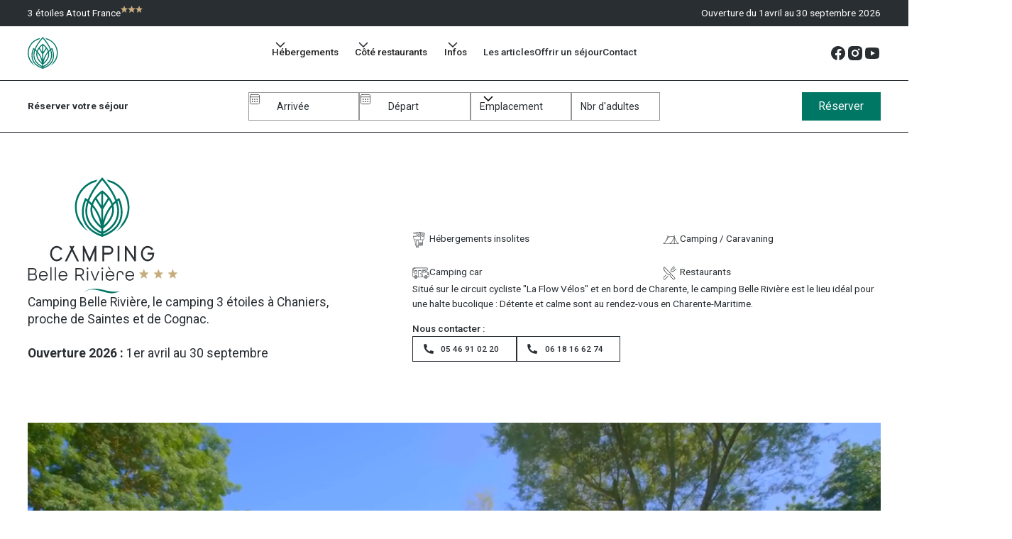

--- FILE ---
content_type: text/html; charset=utf-8
request_url: https://www.campingbelleriviere.fr/
body_size: 30183
content:
<!DOCTYPE html><!-- This site was created in Webflow. https://webflow.com --><!-- Last Published: Thu Dec 18 2025 15:48:19 GMT+0000 (Coordinated Universal Time) --><html data-wf-domain="www.campingbelleriviere.fr" data-wf-page="64ccf445f0399a575dc60e0f" data-wf-site="64ccf445f0399a575dc60e0c" lang="fr"><head><meta charset="utf-8"/><title>Camping Belle Rivière - Camping en bord de rivière, à Chaniers près de Saintes, France</title><meta content="Camping familial calme et ombragé au bord de la Charente avec cabane dans les arbres, chalets, roulottes, caravanes, mobile-home et hébergements insolites." name="description"/><meta content="Camping Belle Rivière - Camping en bord de rivière, à Chaniers près de Saintes, France" property="og:title"/><meta content="Camping familial calme et ombragé au bord de la Charente avec cabane dans les arbres, chalets, roulottes, caravanes, mobile-home et hébergements insolites." property="og:description"/><meta content="https://cdn.prod.website-files.com/64ccf445f0399a575dc60e0c/64d4ff5bd991b85a8e77588f_og_image.webp" property="og:image"/><meta content="Camping Belle Rivière - Camping en bord de rivière, à Chaniers près de Saintes, France" property="twitter:title"/><meta content="Camping familial calme et ombragé au bord de la Charente avec cabane dans les arbres, chalets, roulottes, caravanes, mobile-home et hébergements insolites." property="twitter:description"/><meta content="https://cdn.prod.website-files.com/64ccf445f0399a575dc60e0c/64d4ff5bd991b85a8e77588f_og_image.webp" property="twitter:image"/><meta property="og:type" content="website"/><meta content="summary_large_image" name="twitter:card"/><meta content="width=device-width, initial-scale=1" name="viewport"/><meta content="Webflow" name="generator"/><link href="https://cdn.prod.website-files.com/64ccf445f0399a575dc60e0c/css/staging-belle-riviere.webflow.shared.2eecffa70.css" rel="stylesheet" type="text/css"/><link href="https://fonts.googleapis.com" rel="preconnect"/><link href="https://fonts.gstatic.com" rel="preconnect" crossorigin="anonymous"/><script src="https://ajax.googleapis.com/ajax/libs/webfont/1.6.26/webfont.js" type="text/javascript"></script><script type="text/javascript">WebFont.load({  google: {    families: ["Roboto:300,regular,500,700,900"]  }});</script><script type="text/javascript">!function(o,c){var n=c.documentElement,t=" w-mod-";n.className+=t+"js",("ontouchstart"in o||o.DocumentTouch&&c instanceof DocumentTouch)&&(n.className+=t+"touch")}(window,document);</script><link href="https://cdn.prod.website-files.com/64ccf445f0399a575dc60e0c/64d65b8b3d5ac5519355d1e3_favicon.jpg" rel="shortcut icon" type="image/x-icon"/><link href="https://cdn.prod.website-files.com/64ccf445f0399a575dc60e0c/64d65ba4f9dac811409b0a9b_webclip.jpg" rel="apple-touch-icon"/><meta name="viewport" content="width=device-width, initial-scale=1, maximum-scale=1">
<link rel="alternate" hreflang="fr" href="https://www.campingbelleriviere.fr">
<link rel="alternate" hreflang="en" href="https://en.campingbelleriviere.fr">
<script type="text/javascript" src="https://cdn.weglot.com/weglot.min.js"></script>
<script>
    Weglot.initialize({
        api_key: 'wg_903aa18e6f302ee8bcf8745ab50522659',   
    switchers: [
    {
    button_style: {
        full_name: false,
        with_name: true,
        is_dropdown: true,
        with_flags: false,
        flag_type: "circle"
    },
    location: {
        target: ".navbar_lang", // You'll probably have to change it (see the step below in order to find the correct CSS selector)
        sibling: null
        }
    }
]
    });
</script>

<!-- swipper -->
<link
  rel="stylesheet"
  href="https://cdn.jsdelivr.net/npm/swiper@10/swiper-bundle.min.css"
/>

<style>
.swiper-wrapper.lodge{
	overflow :unset!important;
	max-height:unset!important;
}
</style></head><body><div class="page-wrapper"><div class="global-styles w-embed"><link rel="stylesheet" href="https://fengyuanchen.github.io/datepicker/css/datepicker.css">
<style>
:root {
	--main-primary-color : #007665;
	--main-light-color: #F4F4F4; /*is the light grey */
	--main-dark-color: #292E33; /* is the text*/
	--main-active-color: #06A38C; /*  is the highlight*/
}

/* Fluid typo finsweet */
html { font-size: 1rem; }
@media screen and (max-width:1920px) { html { font-size: 1rem; } }
@media screen and (max-width:1440px) { html { font-size: calc(0.8126951092611863rem + 0.20811654526534862vw);}}
@media screen and (max-width:479px) { html { font-size: calc(0.7497384937238494rem + 0.41841004184100417vw);}}
/* Make text look crisper and more legible in all browsers */
body {
	-webkit-font-smoothing: antialiased;
	-moz-osx-font-smoothing: grayscale;
	font-smoothing: antialiased;
	text-rendering: optimizeLegibility;
}

a{
	color:unset;
}

a[href^="tel"]{
    color:inherit;
    text-decoration:none;
}

/* Prevent all click and hover interaction with an element */
.pointer-events-off {
	pointer-events: none;
}

/* Enables all click and hover interaction with an element */
.pointer-events-on {
  pointer-events: auto;
}


.navbar_dropdown-menu, .navbar_mobile{
	min-height:fit-content;
}

.navbar_mobile{
	height:fit-content;
}


/* scrollbar */
/* width */
::-webkit-scrollbar {
    width: 6px;
}

/* Track */
::-webkit-scrollbar-track {
    background: #3E3E3E;
}

/* Handle */
::-webkit-scrollbar-thumb {
    background: #737373;
    border-radius: 3px;
}

/* Handle on hover */
::-webkit-scrollbar-thumb:hover {
    background: #e5e5e5;
}

/*Swiper */

.swiper-pagination{
	position:relative;
  top:unset!important;
  left:unset!important;
  right:unset!important;
	bottom:unset!important;
	z-index:10;
  display: flex;
  margin-top: 1rem;
}

.swiper-wrapper {
	align-items:center;
}

 .swiper-pagination-bullet { /* Styling for pagination bullets */
    width: 8px;
    height: 8px;
    text-align: center;
    line-height: 24px;
    font-size: 1rem;
    color: #B2B5BE;
    opacity: 1;
    background: #e4e4e4; /* define colour */
    display: flex;
    cursor: pointer;
    justify-content: center;
    align-items: center;
    margin-right: 8px;
  }
  
 .swiper-pagination-bullet.swiper-pagination-bullet-active{ /* Styling for active bullet */
    background-color: #007665; /* define colour */
    height: 8px;
    width: 8px;
  }

.swiper-reviews-pagination .swiper-pagination-bullet { /* Styling for pagination bullets */
    width: 8px;
    height: 8px;
    text-align: center;
    line-height: 24px;
    font-size: 1rem;
    color: #B2B5BE;
    opacity: 0.7;
    background: white; /* define colour */
    display: flex;
    cursor: pointer;
    justify-content: center;
    align-items: center;
    margin-right: 8px;
  }
  
.swiper-reviews-pagination .swiper-pagination-bullet.swiper-pagination-bullet-active {
    background-color: white;
    opacity: 1;
    height: 8px;
    width: 8px;
  }

/*Select form */
.form-select .w-dropdown-link.w--current {
	color: var(--main-primary-color)!important;
}

/*Weglot */
.country-selector .wg-li.focus a, .country-selector a:hover {
	color : var(--main-primary-color)
}

.wg-drop.country-selector .wgcurrent a {
    padding-right: 2rem;
}

.wg-drop.country-selector .wgcurrent {
     border: 0px solid #e0e0e0;
}

.country-selector .wg-li {
    font-size: 1rem;
    font-weight: 500;
}
/* Datepiker */

    .datepicker-dropdown {
        border-radius: 6px !important;
        border: 0 !important;
        -webkit-box-shadow: 0px 48px 88px rgba(23, 9, 54, 0.08);
        box-shadow: 0px 48px 88px rgba(23, 9, 54, 0.08);
        box-sizing: border-box;
    }

    .datepicker-panel>ul[data-view="week"]>li {
        background-color: var(--main-light-color);
        color: var(--main-dark-color);
        font-weight: bold;
        text-transform: uppercase;
        margin: 0;
        height: initial;
        padding-top: 3px;
        margin-bottom: 4px;
    }

    .datepicker-panel>ul[data-view="week"]>li:hover {
        background-color: var(--main-light-color);
        color: var(--main-dark-color);
        border-radius: 0px;
    }

    .datepicker-panel>ul[data-view="week"] li:first-child {
        border-radius: 6px 0 0 6px;
    }

    .datepicker-panel>ul[data-view="week"] li:last-child {
        border-radius: 0 6px 6px 0;
    }

    .datepicker-top-left::before,
    .datepicker-top-left::after {
        display: none;
    }

		.datepicker-panel>ul>li.highlighted {
        color: var(--main-active-color);
        background: none !important;
        border: 1px solid var(--main-light-color);
        border-radius: 8px;
        font-style: normal;
        font-weight: 500;
        font-size: 14px;
    }


    .datepicker-panel>ul>li.picked,
    .datepicker-panel>ul>li.picked:hover {
        color: var(--main-active-color);
        background: var(--main-light-color);
        border-radius: 8px;
        font-style: normal;
        font-weight: 700;
        font-size: 14px;
    }

    li[data-view="month current"],
    li[data-view="year current"] {
        text-align: left;
        color: var(--main-dark-color);
        font-style: normal;
        font-weight: 500;
        font-size: 14px;
        /* line-height: 24px; */
        padding-left: 15px;
        border-radius: 6px;
    }

    .datepicker-panel>ul>li:hover {
        background: var(--main-light-color);
        border-radius: 6px;
    }

    li[data-view="month current"],
    li[data-view="year current"],
    li[data-view="years current"] {
        margin-bottom: 4px !important;
    }

    @media screen and (min-width: 768px) {
        .datepicker-dropdown {
            width: 364px;
            padding: 12px;
        }

        .datepicker-panel>ul>li {
            width: 48px;
            height: 48px;
            padding-top: 10px;
        }

        li[data-view="month next"],
        li[data-view="year next"],
        li[data-view="years next"] {
            position: absolute;
            right: 18px
        }

        li[data-view="month prev"],
        li[data-view="year prev"],
        li[data-view="years prev"] {
            position: absolute;
            right: 66px
        }

        ul[data-view="months"] li,
        ul[data-view="years"] li {
            padding-top: 0px;
            width: 57px !important;
        }
    }

    @media screen and (max-width: 768px) {
        .datepicker-panel {
            transform: scale(0.97);
        }
    }
</style></div><div class="navbar"><div class="navbar_message"><div class="w-layout-blockcontainer container w-container"><div class="padding-global"><div class="navbar_message_component"><div class="navbar_message-rating"><div class="text-size-small text-light">3 étoiles Atout France</div><div class="w-embed"><svg style="display:block" width="31" height="10" viewBox="0 0 31 10" fill="none" xmlns="http://www.w3.org/2000/svg">
<path d="M0 3.79691C0.46901 3.76707 0.934828 3.73723 1.40384 3.70738C1.99728 3.66759 2.59073 3.6278 3.18417 3.58469C3.28946 3.57805 3.39155 3.56811 3.49684 3.56479C3.58617 3.56479 3.64041 3.525 3.67551 3.42883C4.09666 2.32126 4.521 1.21368 4.94535 0.106107C4.9613 0.066314 4.96449 0 5.00597 0C5.05064 0 5.05064 0.066314 5.06659 0.106107C5.49093 1.21368 5.91528 2.31794 6.33643 3.42883C6.37153 3.525 6.42576 3.55816 6.5151 3.56479C6.96497 3.59132 7.41802 3.61784 7.86789 3.651C8.506 3.69411 9.1473 3.74385 9.78541 3.78696C9.83008 3.78696 9.87793 3.78697 9.9226 3.79028C9.95132 3.79028 9.9896 3.78033 9.99917 3.82013C10.0056 3.84997 9.97365 3.86323 9.95451 3.87981C9.74393 4.06551 9.53335 4.25122 9.32278 4.44023C8.65595 5.02718 7.99232 5.61413 7.32231 6.19776C7.25212 6.25745 7.24254 6.31382 7.26487 6.39672C7.54883 7.55072 7.83279 8.70472 8.11356 9.85871C8.12313 9.90182 8.1646 9.9582 8.12313 9.98805C8.09122 10.0113 8.04975 9.9582 8.01465 9.93499C7.04472 9.2983 6.0748 8.66161 5.10807 8.02492C5.03468 7.97518 4.98363 7.97518 4.90706 8.02492C3.93394 8.66824 2.95764 9.30825 1.98452 9.94825C1.97176 9.9582 1.95899 9.96815 1.94304 9.97478C1.9239 9.98473 1.90475 10.0113 1.88242 9.99467C1.86328 9.97809 1.87604 9.95157 1.88242 9.92836C1.94942 9.65644 2.01642 9.38451 2.08343 9.11259C2.30676 8.20067 2.53011 7.28875 2.75664 6.38014C2.78216 6.28398 2.74068 6.24419 2.68325 6.19444C2.06748 5.65061 1.4517 5.10677 0.835922 4.56625C0.561535 4.32417 0.283955 4.0821 0.00637759 3.84002C0.00637759 3.82676 0.00637759 3.81349 0.00637759 3.80023L0 3.79691Z" fill="#C7AC7D"/>
<path d="M10 3.79691C10.5159 3.76707 11.0283 3.73723 11.5442 3.70738C12.197 3.66759 12.8498 3.6278 13.5026 3.58469C13.6184 3.57805 13.7307 3.56811 13.8465 3.56479C13.9448 3.56479 14.0045 3.525 14.0431 3.42883C14.5063 2.32126 14.9731 1.21368 15.4399 0.106107C15.4574 0.066314 15.4609 0 15.5066 0C15.5557 0 15.5557 0.066314 15.5732 0.106107C16.04 1.21368 16.5068 2.31794 16.9701 3.42883C17.0087 3.525 17.0683 3.55816 17.1666 3.56479C17.6615 3.59132 18.1598 3.61784 18.6547 3.651C19.3566 3.69411 20.062 3.74385 20.7639 3.78696C20.8131 3.78696 20.8657 3.78697 20.9149 3.79028C20.9464 3.79028 20.9886 3.78033 20.9991 3.82013C21.0061 3.84997 20.971 3.86323 20.95 3.87981C20.7183 4.06551 20.4867 4.25122 20.2551 4.44023C19.5215 5.02718 18.7916 5.61413 18.0545 6.19776C17.9773 6.25745 17.9668 6.31382 17.9914 6.39672C18.3037 7.55072 18.6161 8.70472 18.9249 9.85871C18.9355 9.90182 18.9811 9.9582 18.9355 9.98805C18.9004 10.0113 18.8547 9.9582 18.8161 9.93499C17.7492 9.2983 16.6823 8.66161 15.6189 8.02492C15.5382 7.97518 15.482 7.97518 15.3978 8.02492C14.3273 8.66824 13.2534 9.30825 12.183 9.94825C12.1689 9.9582 12.1549 9.96815 12.1373 9.97478C12.1163 9.98473 12.0952 10.0113 12.0707 9.99467C12.0496 9.97809 12.0636 9.95157 12.0707 9.92836C12.1444 9.65644 12.2181 9.38451 12.2918 9.11259C12.5374 8.20067 12.7831 7.28875 13.0323 6.38014C13.0604 6.28398 13.0147 6.24418 12.9516 6.19444C12.2742 5.65061 11.5969 5.10677 10.9195 4.56625C10.6177 4.32417 10.3124 4.0821 10.007 3.84002C10.007 3.82676 10.007 3.81349 10.007 3.80023L10 3.79691Z" fill="#C7AC7D"/>
<path d="M21 3.79691C21.469 3.76707 21.9348 3.73723 22.4038 3.70738C22.9973 3.66759 23.5907 3.6278 24.1842 3.58469C24.2894 3.57805 24.3915 3.56811 24.4968 3.56479C24.5862 3.56479 24.6404 3.525 24.6755 3.42883C25.0967 2.32126 25.521 1.21368 25.9453 0.106107C25.9613 0.066314 25.9645 0 26.006 0C26.0506 0 26.0506 0.066314 26.0666 0.106107C26.4909 1.21368 26.9153 2.31794 27.3364 3.42883C27.3715 3.525 27.4258 3.55816 27.5151 3.56479C27.965 3.59132 28.418 3.61784 28.8679 3.651C29.506 3.69411 30.1473 3.74385 30.7854 3.78696C30.8301 3.78696 30.8779 3.78697 30.9226 3.79028C30.9513 3.79028 30.9896 3.78033 30.9992 3.82013C31.0056 3.84997 30.9736 3.86323 30.9545 3.87981C30.7439 4.06551 30.5334 4.25122 30.3228 4.44023C29.656 5.02718 28.9923 5.61413 28.3223 6.19776C28.2521 6.25745 28.2425 6.31382 28.2649 6.39672C28.5488 7.55072 28.8328 8.70472 29.1136 9.85871C29.1231 9.90182 29.1646 9.9582 29.1231 9.98805C29.0912 10.0113 29.0497 9.9582 29.0147 9.93499C28.0447 9.2983 27.0748 8.66161 26.1081 8.02492C26.0347 7.97518 25.9836 7.97518 25.9071 8.02492C24.9339 8.66824 23.9576 9.30825 22.9845 9.94825C22.9718 9.9582 22.959 9.96815 22.943 9.97478C22.9239 9.98473 22.9048 10.0113 22.8824 9.99467C22.8633 9.97809 22.876 9.95157 22.8824 9.92836C22.9494 9.65644 23.0164 9.38451 23.0834 9.11259C23.3068 8.20067 23.5301 7.28875 23.7566 6.38014C23.7822 6.28398 23.7407 6.24419 23.6833 6.19444C23.0675 5.65061 22.4517 5.10677 21.8359 4.56625C21.5615 4.32417 21.284 4.0821 21.0064 3.84002C21.0064 3.82676 21.0064 3.81349 21.0064 3.80023L21 3.79691Z" fill="#C7AC7D"/>
</svg></div></div><div class="text-size-small text-light">Ouverture du 1avril au 30 septembre 2026</div></div></div></div></div><div class="navbar_navigation"><div class="navbar_links"><div class="w-layout-blockcontainer container w-container"><div class="padding-global"><div class="navbar_navigation_component"><div id="w-node-_0e4e9653-fd6c-6a4f-f635-23e61336d941-1336d931" class="nav_col is-first"><a aria-label="accueil" href="/" aria-current="page" class="w-inline-block w--current"><img src="https://cdn.prod.website-files.com/64ccf445f0399a575dc60e0c/64ccfbc76a2f168af6aac6b0_logo%20nav.svg" loading="eager" alt=""/></a></div><div id="w-node-_0e4e9653-fd6c-6a4f-f635-23e61336d944-1336d931" class="nav_col is-center"><div data-hover="false" data-delay="300" class="nav_link dropdown w-dropdown"><div class="dropdown-toggle w-dropdown-toggle"><div class="dropdown-icon"><img src="https://cdn.prod.website-files.com/64ccf445f0399a575dc60e0c/64d9ef4b93483f0405f3584c_icon-dropdown.svg" loading="eager" width="24" height="24" alt="" class="dropdown-svg"/></div><div>Hébergements</div></div><nav class="navbar_dropdown-menu h-bergement w-dropdown-list"><div class="w-layout-blockcontainer container w-container"><div class="padding-small"><div class="padding-global"><div class="w-dyn-list"><div role="list" class="grid-four w-dyn-items"><div id="w-node-_0e4e9653-fd6c-6a4f-f635-23e61336d950-1336d931" role="listitem" class="w-dyn-item"><a href="/hebergements/cabane-dans-larbre" class="dropdown-item w-inline-block"><div class="div-block"><img height="28" loading="eager" width="28" alt="" src="https://cdn.prod.website-files.com/64d0e0ce51facefe0038ac30/64d0e14fc5d23a518cf98280_icon-cabane.svg" class="rent-item-icon"/></div><div><h3 class="text-size-small">Cabane dans l’arbre</h3><p class="text-size-tiny">Une cabane dans un arbre unique, confortable, sur 2 niveaux. Vue imprenable à plus de 9 m de haut, 11 m au dessus de la Charente.</p></div></a></div><div id="w-node-_0e4e9653-fd6c-6a4f-f635-23e61336d950-1336d931" role="listitem" class="w-dyn-item"><a href="/hebergements/le-carrelet" class="dropdown-item w-inline-block"><div class="div-block"><img height="28" loading="eager" width="28" alt="" src="https://cdn.prod.website-files.com/64d0e0ce51facefe0038ac30/64d0e15e377eebddfffcb256_icon-carrelet.svg" class="rent-item-icon"/></div><div><h3 class="text-size-small">Le Carrelet</h3><p class="text-size-tiny">Cabane de pêche, fleuron de la Charente maritime, vous accueille de 2 à 6 personnes, dans le confort le plus complet.</p></div></a></div><div id="w-node-_0e4e9653-fd6c-6a4f-f635-23e61336d950-1336d931" role="listitem" class="w-dyn-item"><a href="/hebergements/chalet-sur-pilotis" class="dropdown-item w-inline-block"><div class="div-block"><img height="28" loading="eager" width="28" alt="" src="https://cdn.prod.website-files.com/64d0e0ce51facefe0038ac30/64d0e1633a2aa5bfebf837a0_icon-chalet.svg" class="rent-item-icon"/></div><div><h3 class="text-size-small">Chalet sur pilotis</h3><p class="text-size-tiny">Un séjour original parmi les arbres, petit déjeuner compris avec vue sur la Charente.</p></div></a></div><div id="w-node-_0e4e9653-fd6c-6a4f-f635-23e61336d950-1336d931" role="listitem" class="w-dyn-item"><a href="/hebergements/lodge-du-pecheur" class="dropdown-item w-inline-block"><div class="div-block"><img height="28" loading="eager" width="28" alt="" src="https://cdn.prod.website-files.com/64d0e0ce51facefe0038ac30/64d0e1757f212664866bc39c_icon-lodge.svg" class="rent-item-icon"/></div><div><h3 class="text-size-small">Lodge du pêcheur</h3><p class="text-size-tiny">Vue sur Charente, vue sur parc, écrin de verdure, entre 1,50 et 1,80 m de haut sur pilotis</p></div></a></div><div id="w-node-_0e4e9653-fd6c-6a4f-f635-23e61336d950-1336d931" role="listitem" class="w-dyn-item"><a href="/hebergements/roulotte" class="dropdown-item w-inline-block"><div class="div-block"><img height="28" loading="eager" width="28" alt="" src="https://cdn.prod.website-files.com/64d0e0ce51facefe0038ac30/67af194f6f0dec4e47229652_roulotte%20plan.jpg" sizes="100vw" srcset="https://cdn.prod.website-files.com/64d0e0ce51facefe0038ac30/67af194f6f0dec4e47229652_roulotte%20plan-p-500.jpg 500w, https://cdn.prod.website-files.com/64d0e0ce51facefe0038ac30/67af194f6f0dec4e47229652_roulotte%20plan.jpg 800w" class="rent-item-icon"/></div><div><h3 class="text-size-small">Roulotte</h3><p class="text-size-tiny">Une roulotte tout confort pour un séjour insolite et bohème.</p></div></a></div><div id="w-node-_0e4e9653-fd6c-6a4f-f635-23e61336d950-1336d931" role="listitem" class="w-dyn-item"><a href="/hebergements/coco-sweet" class="dropdown-item w-inline-block"><div class="div-block"><img height="28" loading="eager" width="28" alt="" src="https://cdn.prod.website-files.com/64d0e0ce51facefe0038ac30/67af1a23de6f69d9a4642e24_plan%20coco.jpeg" sizes="100vw" srcset="https://cdn.prod.website-files.com/64d0e0ce51facefe0038ac30/67af1a23de6f69d9a4642e24_plan%20coco-p-500.jpeg 500w, https://cdn.prod.website-files.com/64d0e0ce51facefe0038ac30/67af1a23de6f69d9a4642e24_plan%20coco-p-800.jpeg 800w, https://cdn.prod.website-files.com/64d0e0ce51facefe0038ac30/67af1a23de6f69d9a4642e24_plan%20coco-p-1080.jpeg 1080w, https://cdn.prod.website-files.com/64d0e0ce51facefe0038ac30/67af1a23de6f69d9a4642e24_plan%20coco-p-1600.jpeg 1600w, https://cdn.prod.website-files.com/64d0e0ce51facefe0038ac30/67af1a23de6f69d9a4642e24_plan%20coco.jpeg 1834w" class="rent-item-icon"/></div><div><h3 class="text-size-small">Coco Sweet</h3><p class="text-size-tiny">Rustique, robuste et confortable, louer un Coco Sweet pour un séjour atypique.</p></div></a></div><div id="w-node-_0e4e9653-fd6c-6a4f-f635-23e61336d950-1336d931" role="listitem" class="w-dyn-item"><a href="/hebergements/camping-car" class="dropdown-item w-inline-block"><div class="div-block"><img height="28" loading="eager" width="28" alt="" src="https://cdn.prod.website-files.com/64d0e0ce51facefe0038ac30/64d0e4c8206824452e723972_icon-campingcar.svg" class="rent-item-icon"/></div><div><h3 class="text-size-small">Camping-car</h3><p class="text-size-tiny">Aire de service camping-car.</p></div></a></div><div id="w-node-_0e4e9653-fd6c-6a4f-f635-23e61336d950-1336d931" role="listitem" class="w-dyn-item"><a href="/hebergements/camping-caravaning" class="dropdown-item w-inline-block"><div class="div-block"><img height="28" loading="eager" width="28" alt="" src="https://cdn.prod.website-files.com/64d0e0ce51facefe0038ac30/64d0e1803ed2029706ca037a_icon-tente.svg" class="rent-item-icon"/></div><div><h3 class="text-size-small">Camping caravaning</h3><p class="text-size-tiny">Pour des vacances sous le signe de la nature et au rythme calme des bords de Charente.</p></div></a></div></div></div></div></div></div><div class="dropdown-cta"><div class="w-layout-blockcontainer container w-container"><div class="padding-tiny"><div class="padding-global"><div class="dropdown-cta-wrapper"><div class="text-size-small">Vous voulez faire une réservation ?</div><a href="#" class="button is-small w-button">Réserver</a></div></div></div></div></div></nav></div><div data-hover="false" data-delay="300" class="nav_link dropdown w-dropdown"><div class="dropdown-toggle w-dropdown-toggle"><div class="dropdown-icon"><img src="https://cdn.prod.website-files.com/64ccf445f0399a575dc60e0c/64d9ef4b93483f0405f3584c_icon-dropdown.svg" loading="eager" width="24" height="24" alt="" class="dropdown-svg"/></div><div>Côté restaurants</div></div><nav class="navbar_dropdown-menu restaurant w-dropdown-list"><div class="w-layout-blockcontainer container w-container"><div class="padding-small"><div class="padding-global"><div class="w-dyn-list"><div role="list" class="grid-two w-dyn-items"><div role="listitem" class="w-dyn-item"><a href="/restaurants/la-guinguette-de-chaniers" class="dropdown-item w-inline-block"><div class="dropdown-resto-col"><img src="https://cdn.prod.website-files.com/64d0e0ce51facefe0038ac30/64d0ec209e2533fb16333f5d_guinguette.webp" loading="eager" alt="La guinguette de Chaniers" sizes="100vw" srcset="https://cdn.prod.website-files.com/64d0e0ce51facefe0038ac30/64d0ec209e2533fb16333f5d_guinguette-p-500.webp 500w, https://cdn.prod.website-files.com/64d0e0ce51facefe0038ac30/64d0ec209e2533fb16333f5d_guinguette-p-800.webp 800w, https://cdn.prod.website-files.com/64d0e0ce51facefe0038ac30/64d0ec209e2533fb16333f5d_guinguette-p-1080.webp 1080w, https://cdn.prod.website-files.com/64d0e0ce51facefe0038ac30/64d0ec209e2533fb16333f5d_guinguette-p-1600.webp 1600w, https://cdn.prod.website-files.com/64d0e0ce51facefe0038ac30/64d0ec209e2533fb16333f5d_guinguette.webp 1920w" class="dropdown-resto-img"/></div><div class="dropdown-resto-col"><h3 class="text-size-large">La guinguette de Chaniers</h3><p class="text-size-tiny">Restaurant-bar tapas snack avec vue sur la Charente.</p></div></a></div></div></div></div></div></div><div class="dropdown-cta"><div class="w-layout-blockcontainer container w-container"><div class="padding-tiny"><div class="padding-global"><div class="w-dyn-list"><div role="list" class="button-group is-large w-dyn-items"><div role="listitem" class="dropdown-cta-wrapper is-vertical w-dyn-item"><div>La guinguette de Chaniers</div><div class="w-embed"><a href="tel:0749888280" class="button is-black-outline is-phone">
	<span class="phone-number">0749888280</span>
</a></div></div></div></div></div></div></div></div></nav></div><div data-hover="false" data-delay="300" class="nav_link dropdown w-dropdown"><div class="dropdown-toggle w-dropdown-toggle"><div class="dropdown-icon"><img src="https://cdn.prod.website-files.com/64ccf445f0399a575dc60e0c/64d9ef4b93483f0405f3584c_icon-dropdown.svg" loading="eager" width="24" height="24" alt="" class="dropdown-svg"/></div><div>Infos</div></div><nav class="navbar_dropdown-menu info w-dropdown-list"><div class="w-layout-blockcontainer container w-container"><div class="padding-small"><div class="padding-global"><div class="grid-three"><a id="w-node-_0e4e9653-fd6c-6a4f-f635-23e61336d991-1336d931" href="/infos/acces" class="dropdown-item w-inline-block"><div><h3 class="text-size-small">Accès</h3><p class="text-size-tiny">Aller au camping Belle Rivière à Chaniers, entre Saintes et Cognac</p></div></a><a id="w-node-_0e4e9653-fd6c-6a4f-f635-23e61336d997-1336d931" href="/infos/photos" class="dropdown-item w-inline-block"><div><h3 class="text-size-small">Photos</h3><p class="text-size-tiny">Photos du camping Belle Rivière : un aperçu de votre camping en bord de Charente</p></div></a><a id="w-node-_0e4e9653-fd6c-6a4f-f635-23e61336d99d-1336d931" href="/infos/videos" class="dropdown-item w-inline-block"><div><h3 class="text-size-small">Vidéos</h3><p class="text-size-tiny">Retrouvez les vidéos du camping Belle Rivière en bord de Charente.</p></div></a><a id="w-node-_0e4e9653-fd6c-6a4f-f635-23e61336d9a3-1336d931" href="/infos/documents" class="dropdown-item w-inline-block"><div><h3 class="text-size-small">PDF</h3><p class="text-size-tiny">Toutes les ressources nécessaires pour préparer vos vacances dans notre camping.</p></div></a><a id="w-node-_0e4e9653-fd6c-6a4f-f635-23e61336d9a9-1336d931" href="/infos/avis-clients" class="dropdown-item w-inline-block"><div><h3 class="text-size-small">Avis client</h3><p class="text-size-tiny">La satisfaction de nos clients : notre préoccupation principale</p></div></a><a id="w-node-cd46f5a2-4f78-a1d0-49f3-97c8ef5bd5d3-1336d931" href="/infos/bonnes-adresses" class="dropdown-item w-inline-block"><div><h3 class="text-size-small"><strong>Bonnes adresses</strong></h3><p class="text-size-tiny">Les bons plans charentais du Camping La Belle Rivière</p></div></a></div></div></div></div><div class="dropdown-cta"><div class="w-layout-blockcontainer container w-container"><div class="padding-tiny"><div class="padding-global"><div class="dropdown-cta-wrapper"><div class="text-size-small">Vous voulez faire une réservation ?</div><a href="#" class="button is-small w-button">Réserver</a></div></div></div></div></div></nav></div><a href="/les-articles" class="nav_link w-inline-block"><div>Les articles</div></a><a href="/offrir-un-sejour" class="nav_link w-inline-block"><div>Offrir un séjour</div></a><a href="/contact" class="nav_link w-inline-block"><div>Contact</div></a></div><div id="w-node-_0e4e9653-fd6c-6a4f-f635-23e61336d9c1-1336d931" class="nav_col is-last"><div class="button-group"><a aria-label="facebook" href="https://www.facebook.com/campingbelleriviere17" target="_blank" class="social_link is-nav w-inline-block"><div class="w-embed"><svg style="display:block" width="24" height="24" viewBox="0 0 24 24" fill="none" xmlns="http://www.w3.org/2000/svg">
<path d="M12 2C6.477 2 2 6.477 2 12C2 16.991 5.657 21.128 10.438 21.879V14.89H7.898V12H10.438V9.797C10.438 7.291 11.93 5.907 14.215 5.907C15.309 5.907 16.453 6.102 16.453 6.102V8.562H15.193C13.95 8.562 13.563 9.333 13.563 10.124V12H16.336L15.893 14.89H13.563V21.879C18.343 21.129 22 16.99 22 12C22 6.477 17.523 2 12 2Z" fill="currentColor"/>
</svg></div></a><a aria-label="instagram" href="https://www.instagram.com/camping_br17/" target="_blank" class="social_link is-nav w-inline-block"><div class="w-embed"><svg style="display:block;" width="24" height="24" viewBox="0 0 24 24" fill="none" xmlns="http://www.w3.org/2000/svg">
<g clip-path="url(#clip0_2120_6050)">
<path d="M12 2C14.717 2 15.056 2.01 16.122 2.06C17.187 2.11 17.912 2.277 18.55 2.525C19.21 2.779 19.766 3.123 20.322 3.678C20.8305 4.1779 21.224 4.78259 21.475 5.45C21.722 6.087 21.89 6.813 21.94 7.878C21.987 8.944 22 9.283 22 12C22 14.717 21.99 15.056 21.94 16.122C21.89 17.187 21.722 17.912 21.475 18.55C21.2247 19.2178 20.8311 19.8226 20.322 20.322C19.822 20.8303 19.2173 21.2238 18.55 21.475C17.913 21.722 17.187 21.89 16.122 21.94C15.056 21.987 14.717 22 12 22C9.283 22 8.944 21.99 7.878 21.94C6.813 21.89 6.088 21.722 5.45 21.475C4.78233 21.2245 4.17753 20.8309 3.678 20.322C3.16941 19.8222 2.77593 19.2175 2.525 18.55C2.277 17.913 2.11 17.187 2.06 16.122C2.013 15.056 2 14.717 2 12C2 9.283 2.01 8.944 2.06 7.878C2.11 6.812 2.277 6.088 2.525 5.45C2.77524 4.78218 3.1688 4.17732 3.678 3.678C4.17767 3.16923 4.78243 2.77573 5.45 2.525C6.088 2.277 6.812 2.11 7.878 2.06C8.944 2.013 9.283 2 12 2ZM12 7C10.6739 7 9.40215 7.52678 8.46447 8.46447C7.52678 9.40215 7 10.6739 7 12C7 13.3261 7.52678 14.5979 8.46447 15.5355C9.40215 16.4732 10.6739 17 12 17C13.3261 17 14.5979 16.4732 15.5355 15.5355C16.4732 14.5979 17 13.3261 17 12C17 10.6739 16.4732 9.40215 15.5355 8.46447C14.5979 7.52678 13.3261 7 12 7ZM18.5 6.75C18.5 6.41848 18.3683 6.10054 18.1339 5.86612C17.8995 5.6317 17.5815 5.5 17.25 5.5C16.9185 5.5 16.6005 5.6317 16.3661 5.86612C16.1317 6.10054 16 6.41848 16 6.75C16 7.08152 16.1317 7.39946 16.3661 7.63388C16.6005 7.8683 16.9185 8 17.25 8C17.5815 8 17.8995 7.8683 18.1339 7.63388C18.3683 7.39946 18.5 7.08152 18.5 6.75ZM12 9C12.7956 9 13.5587 9.31607 14.1213 9.87868C14.6839 10.4413 15 11.2044 15 12C15 12.7956 14.6839 13.5587 14.1213 14.1213C13.5587 14.6839 12.7956 15 12 15C11.2044 15 10.4413 14.6839 9.87868 14.1213C9.31607 13.5587 9 12.7956 9 12C9 11.2044 9.31607 10.4413 9.87868 9.87868C10.4413 9.31607 11.2044 9 12 9Z" fill="currentColor"/>
</g>
<defs>
<clipPath id="clip0_2120_6050">
<rect width="24" height="24" fill="white"/>
</clipPath>
</defs>
</svg></div></a><a aria-label="youtube" href="https://www.youtube.com/@campingbelleriviere" target="_blank" class="social_link is-nav w-inline-block"><div class="w-embed"><svg style="display:block" width="24" height="24" viewBox="0 0 24 24" fill="none" xmlns="http://www.w3.org/2000/svg">
<g clip-path="url(#clip0_2103_1390)">
<path d="M21.543 6.498C22 8.28 22 12 22 12C22 12 22 15.72 21.543 17.502C21.289 18.487 20.546 19.262 19.605 19.524C17.896 20 12 20 12 20C12 20 6.107 20 4.395 19.524C3.45 19.258 2.708 18.484 2.457 17.502C2 15.72 2 12 2 12C2 12 2 8.28 2.457 6.498C2.711 5.513 3.454 4.738 4.395 4.476C6.107 4 12 4 12 4C12 4 17.896 4 19.605 4.476C20.55 4.742 21.292 5.516 21.543 6.498ZM10 15.5L16 12L10 8.5V15.5Z" fill="currentColor"/>
</g>
<defs>
<clipPath id="clip0_2103_1390">
<rect width="24" height="24" fill="white"/>
</clipPath>
</defs>
</svg></div></a><div class="navbar_lang"></div></div></div><div id="w-node-_0e4e9653-fd6c-6a4f-f635-23e61336d9cc-1336d931" class="nav_col is-last is-mobile-menu"><div aria-label="mobile menu" data-w-id="0e4e9653-fd6c-6a4f-f635-23e61336d9cd" class="burger-btn"><div class="burger-line"></div><div class="burger-line"></div><div class="burger-line"></div></div></div></div></div></div></div></div><div class="navbar_booking"><div class="w-layout-blockcontainer container w-container"><div class="padding-global"><div class="is-bold is-booking-text">Réserver votre séjour</div><div id="booking-form" class="form w-form"><form id="booking" name="email-form" data-name="Email Form" method="post" class="nav_form" data-wf-page-id="64ccf445f0399a575dc60e0f" data-wf-element-id="0e4e9653-fd6c-6a4f-f635-23e61336d9d7"><div class="navbar_booking_component"><div id="w-node-_0e4e9653-fd6c-6a4f-f635-23e61336d9d9-1336d931" class="nav_col is-first is-booking-col-desktop"><div class="is-bold text-size-small">Réserver votre séjour</div></div><div id="w-node-_0e4e9653-fd6c-6a4f-f635-23e61336d9dc-1336d931" class="nav_col is-center"><div class="button-group"><div class="form-date"><input class="form-input icon-left w-input" data-input="datepicker" autocomplete="off" maxlength="256" name="Arriv-e" data-name="Arrivée" placeholder="Arrivée" type="text" id="from" data-ms-member="arrivee" required=""/><div class="date-svg w-embed"><svg style="display:block" width="25" height="24" viewBox="0 0 25 24" fill="none" xmlns="http://www.w3.org/2000/svg">
<path fill-rule="evenodd" clip-rule="evenodd" d="M5.64265 2.85712H19.3569C20.6193 2.85712 21.6426 3.88047 21.6426 5.14283V18.8571C21.6426 20.1195 20.6193 21.1428 19.3569 21.1428H5.64265C4.38028 21.1428 3.35693 20.1195 3.35693 18.8571V5.14283C3.35693 3.88047 4.38028 2.85712 5.64265 2.85712Z" stroke="#222222" stroke-linecap="round" stroke-linejoin="round"/>
<path d="M3.35693 7.42853H21.6426" stroke="#222222" stroke-linecap="round" stroke-linejoin="round"/>
<path d="M12.4998 13.1428C13.131 13.1428 13.6426 12.6312 13.6426 12C13.6426 11.3688 13.131 10.8571 12.4998 10.8571C11.8686 10.8571 11.3569 11.3688 11.3569 12C11.3569 12.6312 11.8686 13.1428 12.4998 13.1428Z" fill="#222222"/>
<path d="M7.9285 13.1428C8.55968 13.1428 9.07136 12.6312 9.07136 12C9.07136 11.3688 8.55968 10.8571 7.9285 10.8571C7.29732 10.8571 6.78564 11.3688 6.78564 12C6.78564 12.6312 7.29732 13.1428 7.9285 13.1428Z" fill="#222222"/>
<path d="M17.0716 13.1428C17.7028 13.1428 18.2144 12.6312 18.2144 12C18.2144 11.3688 17.7028 10.8571 17.0716 10.8571C16.4404 10.8571 15.9287 11.3688 15.9287 12C15.9287 12.6312 16.4404 13.1428 17.0716 13.1428Z" fill="#222222"/>
<path d="M12.4998 17.7142C13.131 17.7142 13.6426 17.2026 13.6426 16.5714C13.6426 15.9402 13.131 15.4285 12.4998 15.4285C11.8686 15.4285 11.3569 15.9402 11.3569 16.5714C11.3569 17.2026 11.8686 17.7142 12.4998 17.7142Z" fill="#222222"/>
<path d="M7.9285 17.7142C8.55968 17.7142 9.07136 17.2026 9.07136 16.5714C9.07136 15.9402 8.55968 15.4285 7.9285 15.4285C7.29732 15.4285 6.78564 15.9402 6.78564 16.5714C6.78564 17.2026 7.29732 17.7142 7.9285 17.7142Z" fill="#222222"/>
<path d="M17.0716 17.7142C17.7028 17.7142 18.2144 17.2026 18.2144 16.5714C18.2144 15.9402 17.7028 15.4285 17.0716 15.4285C16.4404 15.4285 15.9287 15.9402 15.9287 16.5714C15.9287 17.2026 16.4404 17.7142 17.0716 17.7142Z" fill="#222222"/>
</svg></div></div><div class="form-date"><input class="form-input icon-left w-input" data-input="datepicker" autocomplete="off" maxlength="256" name="depart-3" data-name="Depart 3" placeholder="Départ" type="text" id="to" data-ms-member="depart" required=""/><div class="date-svg w-embed"><svg style="display:block" width="25" height="24" viewBox="0 0 25 24" fill="none" xmlns="http://www.w3.org/2000/svg">
<path fill-rule="evenodd" clip-rule="evenodd" d="M5.64265 2.85712H19.3569C20.6193 2.85712 21.6426 3.88047 21.6426 5.14283V18.8571C21.6426 20.1195 20.6193 21.1428 19.3569 21.1428H5.64265C4.38028 21.1428 3.35693 20.1195 3.35693 18.8571V5.14283C3.35693 3.88047 4.38028 2.85712 5.64265 2.85712Z" stroke="#222222" stroke-linecap="round" stroke-linejoin="round"/>
<path d="M3.35693 7.42853H21.6426" stroke="#222222" stroke-linecap="round" stroke-linejoin="round"/>
<path d="M12.4998 13.1428C13.131 13.1428 13.6426 12.6312 13.6426 12C13.6426 11.3688 13.131 10.8571 12.4998 10.8571C11.8686 10.8571 11.3569 11.3688 11.3569 12C11.3569 12.6312 11.8686 13.1428 12.4998 13.1428Z" fill="#222222"/>
<path d="M7.9285 13.1428C8.55968 13.1428 9.07136 12.6312 9.07136 12C9.07136 11.3688 8.55968 10.8571 7.9285 10.8571C7.29732 10.8571 6.78564 11.3688 6.78564 12C6.78564 12.6312 7.29732 13.1428 7.9285 13.1428Z" fill="#222222"/>
<path d="M17.0716 13.1428C17.7028 13.1428 18.2144 12.6312 18.2144 12C18.2144 11.3688 17.7028 10.8571 17.0716 10.8571C16.4404 10.8571 15.9287 11.3688 15.9287 12C15.9287 12.6312 16.4404 13.1428 17.0716 13.1428Z" fill="#222222"/>
<path d="M12.4998 17.7142C13.131 17.7142 13.6426 17.2026 13.6426 16.5714C13.6426 15.9402 13.131 15.4285 12.4998 15.4285C11.8686 15.4285 11.3569 15.9402 11.3569 16.5714C11.3569 17.2026 11.8686 17.7142 12.4998 17.7142Z" fill="#222222"/>
<path d="M7.9285 17.7142C8.55968 17.7142 9.07136 17.2026 9.07136 16.5714C9.07136 15.9402 8.55968 15.4285 7.9285 15.4285C7.29732 15.4285 6.78564 15.9402 6.78564 16.5714C6.78564 17.2026 7.29732 17.7142 7.9285 17.7142Z" fill="#222222"/>
<path d="M17.0716 17.7142C17.7028 17.7142 18.2144 17.2026 18.2144 16.5714C18.2144 15.9402 17.7028 15.4285 17.0716 15.4285C16.4404 15.4285 15.9287 15.9402 15.9287 16.5714C15.9287 17.2026 16.4404 17.7142 17.0716 17.7142Z" fill="#222222"/>
</svg></div></div><div class="form-select"><div data-delay="0" data-hover="false" fs-selectcustom-element="dropdown" class="form-dropdown w-dropdown"><div class="form-dropdown-toggle w-dropdown-toggle"><div class="select-arrow w-embed"><svg style="display:block" width="24" height="24" viewBox="0 0 24 24" fill="none" xmlns="http://www.w3.org/2000/svg">
<path fill-rule="evenodd" clip-rule="evenodd" d="M12.3977 15.6629C12.178 15.8826 11.8219 15.8826 11.6022 15.6629L5.86739 9.92804C5.64772 9.70837 5.64772 9.35227 5.86739 9.13259L6.13256 8.86739C6.35222 8.64772 6.70838 8.64772 6.92805 8.86739L12 13.9393L17.0719 8.86739C17.2916 8.64772 17.6477 8.64772 17.8674 8.86739L18.1326 9.13259C18.3522 9.35227 18.3522 9.70837 18.1326 9.92804L12.3977 15.6629Z" fill="black"/>
</svg></div><div class="select-text">Emplacement</div></div><nav class="w-dropdown-list"><a href="#" class="form-dropdown-select-link w-dropdown-link">Link 1</a><select id="type" name="Type" data-name="Type" required="" class="form-input icon-right hide w-select"><option value="1">Emplacement</option><option value="2">Location</option></select></nav></div></div><div><input class="form-input is-small w-input" maxlength="256" name="Voyageurs-3" data-name="Voyageurs 3" min="1" placeholder="Nbr d&#x27;adultes" type="number" id="adult" required=""/></div></div></div><div id="w-node-_0e4e9653-fd6c-6a4f-f635-23e61336d9f0-1336d931" class="nav_col is-last"><input type="submit" data-wait="Please wait..." class="button w-button" value="Réserver"/></div></div></form><div class="w-form-done"><div>Thank you! Your submission has been received!</div></div><div class="w-form-fail"><div>Oops! Something went wrong while submitting the form.</div></div></div></div></div></div><div class="navbar_mobile"><div class="padding-small"><div class="padding-global"><div class="navbar_mobile-wrapper"><div data-hover="false" data-delay="0" class="nav_link w-dropdown"><div class="dropdown-toggle w-dropdown-toggle"><div class="dropdown-icon w-embed"><svg style="display:block" width="24" height="24" viewBox="0 0 24 24" fill="none" xmlns="http://www.w3.org/2000/svg">
<path fill-rule="evenodd" clip-rule="evenodd" d="M12.3977 15.6629C12.178 15.8826 11.8219 15.8826 11.6022 15.6629L5.86739 9.92804C5.64772 9.70837 5.64772 9.35227 5.86739 9.13259L6.13256 8.86739C6.35222 8.64772 6.70838 8.64772 6.92805 8.86739L12 13.9393L17.0719 8.86739C17.2916 8.64772 17.6477 8.64772 17.8674 8.86739L18.1326 9.13259C18.3522 9.35227 18.3522 9.70837 18.1326 9.92804L12.3977 15.6629Z" fill="black"/>
</svg></div><div>Hébergements</div></div><nav class="navbar_dropdown-menu w-dropdown-list"><div class="w-layout-blockcontainer container w-container"><div class="padding-small"><div class="w-dyn-list"><div role="list" class="grid-four w-dyn-items"><div id="w-node-_0e4e9653-fd6c-6a4f-f635-23e61336da06-1336d931" role="listitem" class="w-dyn-item"><a href="/hebergements/camping-car" class="dropdown-item w-inline-block"><div class="div-block"><img height="28" loading="eager" width="28" alt="" src="https://cdn.prod.website-files.com/64d0e0ce51facefe0038ac30/64d0e4c8206824452e723972_icon-campingcar.svg" class="rent-item-icon"/></div><div><h3 class="text-size-small">Camping-car</h3><p class="text-size-tiny">Aire de service camping-car.</p></div></a></div><div id="w-node-_0e4e9653-fd6c-6a4f-f635-23e61336da06-1336d931" role="listitem" class="w-dyn-item"><a href="/hebergements/cabane-dans-larbre" class="dropdown-item w-inline-block"><div class="div-block"><img height="28" loading="eager" width="28" alt="" src="https://cdn.prod.website-files.com/64d0e0ce51facefe0038ac30/64d0e14fc5d23a518cf98280_icon-cabane.svg" class="rent-item-icon"/></div><div><h3 class="text-size-small">Cabane dans l’arbre</h3><p class="text-size-tiny">Une cabane dans un arbre unique, confortable, sur 2 niveaux. Vue imprenable à plus de 9 m de haut, 11 m au dessus de la Charente.</p></div></a></div><div id="w-node-_0e4e9653-fd6c-6a4f-f635-23e61336da06-1336d931" role="listitem" class="w-dyn-item"><a href="/hebergements/roulotte" class="dropdown-item w-inline-block"><div class="div-block"><img height="28" loading="eager" width="28" alt="" src="https://cdn.prod.website-files.com/64d0e0ce51facefe0038ac30/67af194f6f0dec4e47229652_roulotte%20plan.jpg" sizes="100vw" srcset="https://cdn.prod.website-files.com/64d0e0ce51facefe0038ac30/67af194f6f0dec4e47229652_roulotte%20plan-p-500.jpg 500w, https://cdn.prod.website-files.com/64d0e0ce51facefe0038ac30/67af194f6f0dec4e47229652_roulotte%20plan.jpg 800w" class="rent-item-icon"/></div><div><h3 class="text-size-small">Roulotte</h3><p class="text-size-tiny">Une roulotte tout confort pour un séjour insolite et bohème.</p></div></a></div><div id="w-node-_0e4e9653-fd6c-6a4f-f635-23e61336da06-1336d931" role="listitem" class="w-dyn-item"><a href="/hebergements/lodge-du-pecheur" class="dropdown-item w-inline-block"><div class="div-block"><img height="28" loading="eager" width="28" alt="" src="https://cdn.prod.website-files.com/64d0e0ce51facefe0038ac30/64d0e1757f212664866bc39c_icon-lodge.svg" class="rent-item-icon"/></div><div><h3 class="text-size-small">Lodge du pêcheur</h3><p class="text-size-tiny">Vue sur Charente, vue sur parc, écrin de verdure, entre 1,50 et 1,80 m de haut sur pilotis</p></div></a></div><div id="w-node-_0e4e9653-fd6c-6a4f-f635-23e61336da06-1336d931" role="listitem" class="w-dyn-item"><a href="/hebergements/coco-sweet" class="dropdown-item w-inline-block"><div class="div-block"><img height="28" loading="eager" width="28" alt="" src="https://cdn.prod.website-files.com/64d0e0ce51facefe0038ac30/67af1a23de6f69d9a4642e24_plan%20coco.jpeg" sizes="100vw" srcset="https://cdn.prod.website-files.com/64d0e0ce51facefe0038ac30/67af1a23de6f69d9a4642e24_plan%20coco-p-500.jpeg 500w, https://cdn.prod.website-files.com/64d0e0ce51facefe0038ac30/67af1a23de6f69d9a4642e24_plan%20coco-p-800.jpeg 800w, https://cdn.prod.website-files.com/64d0e0ce51facefe0038ac30/67af1a23de6f69d9a4642e24_plan%20coco-p-1080.jpeg 1080w, https://cdn.prod.website-files.com/64d0e0ce51facefe0038ac30/67af1a23de6f69d9a4642e24_plan%20coco-p-1600.jpeg 1600w, https://cdn.prod.website-files.com/64d0e0ce51facefe0038ac30/67af1a23de6f69d9a4642e24_plan%20coco.jpeg 1834w" class="rent-item-icon"/></div><div><h3 class="text-size-small">Coco Sweet</h3><p class="text-size-tiny">Rustique, robuste et confortable, louer un Coco Sweet pour un séjour atypique.</p></div></a></div><div id="w-node-_0e4e9653-fd6c-6a4f-f635-23e61336da06-1336d931" role="listitem" class="w-dyn-item"><a href="/hebergements/chalet-sur-pilotis" class="dropdown-item w-inline-block"><div class="div-block"><img height="28" loading="eager" width="28" alt="" src="https://cdn.prod.website-files.com/64d0e0ce51facefe0038ac30/64d0e1633a2aa5bfebf837a0_icon-chalet.svg" class="rent-item-icon"/></div><div><h3 class="text-size-small">Chalet sur pilotis</h3><p class="text-size-tiny">Un séjour original parmi les arbres, petit déjeuner compris avec vue sur la Charente.</p></div></a></div><div id="w-node-_0e4e9653-fd6c-6a4f-f635-23e61336da06-1336d931" role="listitem" class="w-dyn-item"><a href="/hebergements/le-carrelet" class="dropdown-item w-inline-block"><div class="div-block"><img height="28" loading="eager" width="28" alt="" src="https://cdn.prod.website-files.com/64d0e0ce51facefe0038ac30/64d0e15e377eebddfffcb256_icon-carrelet.svg" class="rent-item-icon"/></div><div><h3 class="text-size-small">Le Carrelet</h3><p class="text-size-tiny">Cabane de pêche, fleuron de la Charente maritime, vous accueille de 2 à 6 personnes, dans le confort le plus complet.</p></div></a></div><div id="w-node-_0e4e9653-fd6c-6a4f-f635-23e61336da06-1336d931" role="listitem" class="w-dyn-item"><a href="/hebergements/camping-caravaning" class="dropdown-item w-inline-block"><div class="div-block"><img height="28" loading="eager" width="28" alt="" src="https://cdn.prod.website-files.com/64d0e0ce51facefe0038ac30/64d0e1803ed2029706ca037a_icon-tente.svg" class="rent-item-icon"/></div><div><h3 class="text-size-small">Camping caravaning</h3><p class="text-size-tiny">Pour des vacances sous le signe de la nature et au rythme calme des bords de Charente.</p></div></a></div></div></div></div></div><div class="dropdown-cta"><div class="w-layout-blockcontainer container w-container"><div class="padding-tiny"><div class="padding-global"><div class="dropdown-cta-wrapper"><div class="text-size-small">Vous voulez faire une réservation ?</div><a href="#" class="button is-small w-button">Réserver</a></div></div></div></div></div></nav></div><div data-hover="false" data-delay="0" class="nav_link w-dropdown"><div class="dropdown-toggle w-dropdown-toggle"><div class="dropdown-icon w-embed"><svg style="display:block" width="24" height="24" viewBox="0 0 24 24" fill="none" xmlns="http://www.w3.org/2000/svg">
<path fill-rule="evenodd" clip-rule="evenodd" d="M12.3977 15.6629C12.178 15.8826 11.8219 15.8826 11.6022 15.6629L5.86739 9.92804C5.64772 9.70837 5.64772 9.35227 5.86739 9.13259L6.13256 8.86739C6.35222 8.64772 6.70838 8.64772 6.92805 8.86739L12 13.9393L17.0719 8.86739C17.2916 8.64772 17.6477 8.64772 17.8674 8.86739L18.1326 9.13259C18.3522 9.35227 18.3522 9.70837 18.1326 9.92804L12.3977 15.6629Z" fill="black"/>
</svg></div><div>Côté restaurants</div></div><nav class="navbar_dropdown-menu w-dropdown-list"><div class="w-layout-blockcontainer container w-container"><div class="padding-small"><div class="w-dyn-list"><div role="list" class="grid-two w-dyn-items"><div role="listitem" class="w-dyn-item"><a href="/restaurants/la-guinguette-de-chaniers" class="dropdown-item w-inline-block"><div class="dropdown-resto-col img"><img src="https://cdn.prod.website-files.com/64d0e0ce51facefe0038ac30/64d0ec209e2533fb16333f5d_guinguette.webp" loading="lazy" alt="La guinguette de Chaniers" sizes="100vw" srcset="https://cdn.prod.website-files.com/64d0e0ce51facefe0038ac30/64d0ec209e2533fb16333f5d_guinguette-p-500.webp 500w, https://cdn.prod.website-files.com/64d0e0ce51facefe0038ac30/64d0ec209e2533fb16333f5d_guinguette-p-800.webp 800w, https://cdn.prod.website-files.com/64d0e0ce51facefe0038ac30/64d0ec209e2533fb16333f5d_guinguette-p-1080.webp 1080w, https://cdn.prod.website-files.com/64d0e0ce51facefe0038ac30/64d0ec209e2533fb16333f5d_guinguette-p-1600.webp 1600w, https://cdn.prod.website-files.com/64d0e0ce51facefe0038ac30/64d0ec209e2533fb16333f5d_guinguette.webp 1920w" class="dropdown-resto-img"/></div><div class="dropdown-resto-col"><h3 class="text-size-large">La guinguette de Chaniers</h3><p class="text-size-tiny">Restaurant-bar tapas snack avec vue sur la Charente.</p></div></a></div></div></div></div></div><div class="dropdown-cta"><div class="w-layout-blockcontainer container w-container"><div class="padding-tiny"><div class="padding-global"><div class="button-group is-vertical"><div class="dropdown-cta-wrapper is-vertical"><div class="text-size-small">La guinguette de Chaniers :</div><a href="#" class="button is-small w-button">Réserver 07 49 88 82 80</a></div><div class="dropdown-cta-wrapper is-vertical"><div class="text-size-small">L&#x27; annexe :</div><a href="#" class="button is-small w-button">Réserver 05 46 95 04 63</a></div></div></div></div></div></div></nav></div><div data-hover="false" data-delay="0" class="nav_link w-dropdown"><div class="dropdown-toggle w-dropdown-toggle"><div class="dropdown-icon w-embed"><svg style="display:block" width="24" height="24" viewBox="0 0 24 24" fill="none" xmlns="http://www.w3.org/2000/svg">
<path fill-rule="evenodd" clip-rule="evenodd" d="M12.3977 15.6629C12.178 15.8826 11.8219 15.8826 11.6022 15.6629L5.86739 9.92804C5.64772 9.70837 5.64772 9.35227 5.86739 9.13259L6.13256 8.86739C6.35222 8.64772 6.70838 8.64772 6.92805 8.86739L12 13.9393L17.0719 8.86739C17.2916 8.64772 17.6477 8.64772 17.8674 8.86739L18.1326 9.13259C18.3522 9.35227 18.3522 9.70837 18.1326 9.92804L12.3977 15.6629Z" fill="black"/>
</svg></div><div>Infos</div></div><nav class="navbar_dropdown-menu w-dropdown-list"><div class="w-layout-blockcontainer container w-container"><div class="padding-small"><div class="grid-three"><a id="w-node-_0e4e9653-fd6c-6a4f-f635-23e61336da45-1336d931" href="/infos/acces" class="dropdown-item w-inline-block"><div><h3 class="text-size-small">Accès</h3><p class="text-size-tiny">Aller au camping Belle Rivière à Chaniers, entre Saintes et Cognac</p></div></a><a id="w-node-_0e4e9653-fd6c-6a4f-f635-23e61336da4b-1336d931" href="/infos/photos" class="dropdown-item w-inline-block"><div><h3 class="text-size-small">Photos</h3><p class="text-size-tiny">Photos du camping Belle Rivière : un aperçu de votre camping en bord de Charente</p></div></a><a id="w-node-_0e4e9653-fd6c-6a4f-f635-23e61336da51-1336d931" href="/infos/videos" class="dropdown-item w-inline-block"><div><h3 class="text-size-small">Vidéos</h3><p class="text-size-tiny">Retrouvez les vidéos du camping Belle Rivière en bord de Charente.</p></div></a><a id="w-node-_0e4e9653-fd6c-6a4f-f635-23e61336da57-1336d931" href="/infos/documents" class="dropdown-item w-inline-block"><div><h3 class="text-size-small">PDF</h3><p class="text-size-tiny">Toutes les ressources nécessaires pour préparer vos vacances dans notre camping.</p></div></a><a id="w-node-_0e4e9653-fd6c-6a4f-f635-23e61336da5d-1336d931" href="/infos/avis-clients" class="dropdown-item w-inline-block"><div><h3 class="text-size-small">Avis client</h3><p class="text-size-tiny">La satisfaction de nos clients : notre préoccupation principale</p></div></a><a id="w-node-c33f876d-b77d-6f92-f28c-f7504b9fca21-1336d931" href="/infos/bonnes-adresses" class="dropdown-item w-inline-block"><div><h3 class="text-size-small"><strong>Bonnes adresses</strong></h3><p class="text-size-tiny">Les bons plans charentais du Camping La Belle Rivière</p></div></a></div></div></div><div class="dropdown-cta"><div class="w-layout-blockcontainer container w-container"><div class="padding-tiny"><div class="padding-global"><div class="dropdown-cta-wrapper"><div class="text-size-small">Vous voulez faire une réservation ?</div><a href="#" class="button is-small w-button">Réserver</a></div></div></div></div></div></nav></div><a href="/les-articles" class="nav_link w-inline-block"><div>Les articles</div></a><a href="/offrir-un-sejour" class="nav_link w-inline-block"><div>Offrir un séjour</div></a><a href="/contact" class="nav_link w-inline-block"><div>Contact</div></a></div></div></div><div class="navbar_booking-mobile"><div class="w-layout-blockcontainer container w-container"><div class="padding-global"><div class="is-bold is-booking-text">Réserver votre séjour</div><div id="booking-form-m" class="form w-form"><form id="booking-mobile" name="email-form" data-name="Email Form" method="get" class="nav_form" data-wf-page-id="64ccf445f0399a575dc60e0f" data-wf-element-id="0e4e9653-fd6c-6a4f-f635-23e61336da7b"><div class="navbar_booking_component"><div id="w-node-_0e4e9653-fd6c-6a4f-f635-23e61336da7d-1336d931" class="booking-wrapper"><div class="booking-group"><div class="form-date"><input class="form-input icon-left w-input" data-input="datepicker" autocomplete="off" maxlength="256" name="Arriv-e" data-name="Arrivée" placeholder="Arrivée" type="text" id="from-m" data-ms-member="arrivee" required=""/><div class="date-svg w-embed"><svg style="display:block" width="25" height="24" viewBox="0 0 25 24" fill="none" xmlns="http://www.w3.org/2000/svg">
<path fill-rule="evenodd" clip-rule="evenodd" d="M5.64265 2.85712H19.3569C20.6193 2.85712 21.6426 3.88047 21.6426 5.14283V18.8571C21.6426 20.1195 20.6193 21.1428 19.3569 21.1428H5.64265C4.38028 21.1428 3.35693 20.1195 3.35693 18.8571V5.14283C3.35693 3.88047 4.38028 2.85712 5.64265 2.85712Z" stroke="#222222" stroke-linecap="round" stroke-linejoin="round"/>
<path d="M3.35693 7.42853H21.6426" stroke="#222222" stroke-linecap="round" stroke-linejoin="round"/>
<path d="M12.4998 13.1428C13.131 13.1428 13.6426 12.6312 13.6426 12C13.6426 11.3688 13.131 10.8571 12.4998 10.8571C11.8686 10.8571 11.3569 11.3688 11.3569 12C11.3569 12.6312 11.8686 13.1428 12.4998 13.1428Z" fill="#222222"/>
<path d="M7.9285 13.1428C8.55968 13.1428 9.07136 12.6312 9.07136 12C9.07136 11.3688 8.55968 10.8571 7.9285 10.8571C7.29732 10.8571 6.78564 11.3688 6.78564 12C6.78564 12.6312 7.29732 13.1428 7.9285 13.1428Z" fill="#222222"/>
<path d="M17.0716 13.1428C17.7028 13.1428 18.2144 12.6312 18.2144 12C18.2144 11.3688 17.7028 10.8571 17.0716 10.8571C16.4404 10.8571 15.9287 11.3688 15.9287 12C15.9287 12.6312 16.4404 13.1428 17.0716 13.1428Z" fill="#222222"/>
<path d="M12.4998 17.7142C13.131 17.7142 13.6426 17.2026 13.6426 16.5714C13.6426 15.9402 13.131 15.4285 12.4998 15.4285C11.8686 15.4285 11.3569 15.9402 11.3569 16.5714C11.3569 17.2026 11.8686 17.7142 12.4998 17.7142Z" fill="#222222"/>
<path d="M7.9285 17.7142C8.55968 17.7142 9.07136 17.2026 9.07136 16.5714C9.07136 15.9402 8.55968 15.4285 7.9285 15.4285C7.29732 15.4285 6.78564 15.9402 6.78564 16.5714C6.78564 17.2026 7.29732 17.7142 7.9285 17.7142Z" fill="#222222"/>
<path d="M17.0716 17.7142C17.7028 17.7142 18.2144 17.2026 18.2144 16.5714C18.2144 15.9402 17.7028 15.4285 17.0716 15.4285C16.4404 15.4285 15.9287 15.9402 15.9287 16.5714C15.9287 17.2026 16.4404 17.7142 17.0716 17.7142Z" fill="#222222"/>
</svg></div></div><div class="form-date"><input class="form-input icon-left w-input" data-input="datepicker" autocomplete="off" maxlength="256" name="depart-2" data-name="Depart 2" placeholder="Départ" type="text" id="to-m" data-ms-member="depart" required=""/><div class="date-svg w-embed"><svg style="display:block" width="25" height="24" viewBox="0 0 25 24" fill="none" xmlns="http://www.w3.org/2000/svg">
<path fill-rule="evenodd" clip-rule="evenodd" d="M5.64265 2.85712H19.3569C20.6193 2.85712 21.6426 3.88047 21.6426 5.14283V18.8571C21.6426 20.1195 20.6193 21.1428 19.3569 21.1428H5.64265C4.38028 21.1428 3.35693 20.1195 3.35693 18.8571V5.14283C3.35693 3.88047 4.38028 2.85712 5.64265 2.85712Z" stroke="#222222" stroke-linecap="round" stroke-linejoin="round"/>
<path d="M3.35693 7.42853H21.6426" stroke="#222222" stroke-linecap="round" stroke-linejoin="round"/>
<path d="M12.4998 13.1428C13.131 13.1428 13.6426 12.6312 13.6426 12C13.6426 11.3688 13.131 10.8571 12.4998 10.8571C11.8686 10.8571 11.3569 11.3688 11.3569 12C11.3569 12.6312 11.8686 13.1428 12.4998 13.1428Z" fill="#222222"/>
<path d="M7.9285 13.1428C8.55968 13.1428 9.07136 12.6312 9.07136 12C9.07136 11.3688 8.55968 10.8571 7.9285 10.8571C7.29732 10.8571 6.78564 11.3688 6.78564 12C6.78564 12.6312 7.29732 13.1428 7.9285 13.1428Z" fill="#222222"/>
<path d="M17.0716 13.1428C17.7028 13.1428 18.2144 12.6312 18.2144 12C18.2144 11.3688 17.7028 10.8571 17.0716 10.8571C16.4404 10.8571 15.9287 11.3688 15.9287 12C15.9287 12.6312 16.4404 13.1428 17.0716 13.1428Z" fill="#222222"/>
<path d="M12.4998 17.7142C13.131 17.7142 13.6426 17.2026 13.6426 16.5714C13.6426 15.9402 13.131 15.4285 12.4998 15.4285C11.8686 15.4285 11.3569 15.9402 11.3569 16.5714C11.3569 17.2026 11.8686 17.7142 12.4998 17.7142Z" fill="#222222"/>
<path d="M7.9285 17.7142C8.55968 17.7142 9.07136 17.2026 9.07136 16.5714C9.07136 15.9402 8.55968 15.4285 7.9285 15.4285C7.29732 15.4285 6.78564 15.9402 6.78564 16.5714C6.78564 17.2026 7.29732 17.7142 7.9285 17.7142Z" fill="#222222"/>
<path d="M17.0716 17.7142C17.7028 17.7142 18.2144 17.2026 18.2144 16.5714C18.2144 15.9402 17.7028 15.4285 17.0716 15.4285C16.4404 15.4285 15.9287 15.9402 15.9287 16.5714C15.9287 17.2026 16.4404 17.7142 17.0716 17.7142Z" fill="#222222"/>
</svg></div></div><div class="form-select"><div data-hover="false" data-delay="0" fs-selectcustom-element="dropdown" class="form-dropdown w-dropdown"><div class="form-dropdown-toggle w-dropdown-toggle"><div class="select-arrow w-embed"><svg style="display:block" width="24" height="24" viewBox="0 0 24 24" fill="none" xmlns="http://www.w3.org/2000/svg">
<path fill-rule="evenodd" clip-rule="evenodd" d="M12.3977 15.6629C12.178 15.8826 11.8219 15.8826 11.6022 15.6629L5.86739 9.92804C5.64772 9.70837 5.64772 9.35227 5.86739 9.13259L6.13256 8.86739C6.35222 8.64772 6.70838 8.64772 6.92805 8.86739L12 13.9393L17.0719 8.86739C17.2916 8.64772 17.6477 8.64772 17.8674 8.86739L18.1326 9.13259C18.3522 9.35227 18.3522 9.70837 18.1326 9.92804L12.3977 15.6629Z" fill="black"/>
</svg></div><div class="select-text">Emplacement</div></div><nav class="w-dropdown-list"><a href="#" class="form-dropdown-select-link w-dropdown-link">Link 1</a><select id="type-m" name="Type" data-name="Type" required="" class="form-input icon-right hide w-select"><option value="1">Emplacement</option><option value="2">Location</option></select></nav></div></div><div><input class="form-input is-small w-input" maxlength="256" name="Voyageurs-2" data-name="Voyageurs 2" min="1" placeholder="Nbr d&#x27;adultes" type="number" id="adult-m" required=""/></div></div></div><div id="w-node-_0e4e9653-fd6c-6a4f-f635-23e61336da91-1336d931"><input type="submit" data-wait="Please wait..." class="button w-button" value="Réserver"/></div></div></form><div class="w-form-done"><div>Thank you! Your submission has been received!</div></div><div class="w-form-fail"><div>Oops! Something went wrong while submitting the form.</div></div></div></div></div></div></div></div><div class="main-wrapper"><section class="section_home-hero"><div class="w-layout-blockcontainer container w-container"><div class="padding-global"><div class="padding-bottom-medium"><div class="home_hero_component"><div id="w-node-_28417c2c-49ef-bdfe-4517-674b208f897e-5dc60e0f" class="home_hero-logo"><div class="home_hero-logo-wrapper"><img src="https://cdn.prod.website-files.com/64ccf445f0399a575dc60e0c/64d2417bff103f1216c21b5f_hero_logo.svg" loading="eager" width="212" height="164" alt="Camping belle rivière logo" id="w-node-_13b33e08-0c25-d7fb-8af1-54f9b5748ac0-5dc60e0f"/><div class="max-width-medium"><h1 class="text-size-large is-regular is-centered-mobile">Camping Belle Rivière, le camping 3 étoiles à Chaniers, proche de Saintes et de Cognac.<br/>‍<br/><strong>Ouverture 2026 :</strong> 1er avril au 30 septembre</h1></div></div></div><div id="w-node-faf34132-94b4-d9c5-6584-270e522b9a31-5dc60e0f" class="home_hero-content"><div class="home_hero-content-list"><div class="icon-text-wrapper"><img src="https://cdn.prod.website-files.com/64ccf445f0399a575dc60e0c/64d243c36573928e528bf0e1_insolites.svg" loading="lazy" width="24" height="24" alt=" "/><div class="text-size-small">Hébergements insolites</div></div><div class="icon-text-wrapper"><img src="https://cdn.prod.website-files.com/64ccf445f0399a575dc60e0c/64d243c39049b04b1a130249_camping.svg" loading="lazy" width="24" height="24" alt=" "/><div class="text-size-small">Camping / Caravaning</div></div><div class="icon-text-wrapper"><img src="https://cdn.prod.website-files.com/64ccf445f0399a575dc60e0c/64d243c32f06a8ab614cb711_camping-car.svg" loading="lazy" width="24" height="24" alt=" "/><div class="text-size-small">Camping car</div></div><div class="icon-text-wrapper"><img src="https://cdn.prod.website-files.com/64ccf445f0399a575dc60e0c/64d243c38399ad9164dacd28_restaurant.svg" loading="lazy" width="24" height="24" alt=" "/><div class="text-size-small">Restaurants</div></div></div><p class="text-size-small is-centerd-mobile">Situé sur le circuit cycliste &quot;La Flow Vélos&quot; et en bord de Charente, le camping Belle Rivière est le lieu idéal pour une halte bucolique : Détente et calme sont au rendez-vous en Charente-Maritime.</p><div class="hero_content-tel"><div class="text-size-small is-medium">Nous contacter :</div><div class="button-group is-hero-tel"><a href="tel:+33546910220" class="button is-black-outline is-phone w-button">05 46 91 02 20</a><a href="tel:+33618166274" class="button is-black-outline is-phone w-button">06 18 16 62 74</a></div></div></div></div><div class="home_hero_video_component"><div data-poster-url="https://cdn.prod.website-files.com/64ccf445f0399a575dc60e0c/64f5ee3b8b6a185c3a9bb9bd_Camping Belle Rivière_HERO-poster-00001.jpg" data-video-urls="https://cdn.prod.website-files.com/64ccf445f0399a575dc60e0c/64f5ee3b8b6a185c3a9bb9bd_Camping Belle Rivière_HERO-transcode.mp4,https://cdn.prod.website-files.com/64ccf445f0399a575dc60e0c/64f5ee3b8b6a185c3a9bb9bd_Camping Belle Rivière_HERO-transcode.webm" data-autoplay="true" data-loop="true" data-wf-ignore="true" class="home-hero-video w-background-video w-background-video-atom"><video id="9e5f265d-a2cf-f343-3c24-39954539c830-video" autoplay="" loop="" style="background-image:url(&quot;https://cdn.prod.website-files.com/64ccf445f0399a575dc60e0c/64f5ee3b8b6a185c3a9bb9bd_Camping Belle Rivière_HERO-poster-00001.jpg&quot;)" muted="" playsinline="" data-wf-ignore="true" data-object-fit="cover"><source src="https://cdn.prod.website-files.com/64ccf445f0399a575dc60e0c/64f5ee3b8b6a185c3a9bb9bd_Camping Belle Rivière_HERO-transcode.mp4" data-wf-ignore="true"/><source src="https://cdn.prod.website-files.com/64ccf445f0399a575dc60e0c/64f5ee3b8b6a185c3a9bb9bd_Camping Belle Rivière_HERO-transcode.webm" data-wf-ignore="true"/></video></div></div></div></div></div></section><section class="section_lodging"><div class="w-layout-blockcontainer container w-container"><div class="padding-global"><div class="padding-medium"><div class="home_lodging_component"><div class="home_section_header"><div><h2>Nos hébergements</h2><p>Location insolites et de mobil-homes près de Saintes, Cognac et Royan.</p></div><div><a href="/offrir-un-sejour" class="button w-button">Offrir un séjour</a></div></div><div class="home_lodging-grid w-dyn-list"><div role="list" class="home_lodging-list w-dyn-items"><div role="listitem" class="home_lodging-item w-dyn-item"><div class="home-slider"><div class="swiper w-dyn-list"><script type="text/x-wf-template" id="wf-template-9bce443d-15df-ffcc-4c83-1c5991b11238">%3Cdiv%20role%3D%22listitem%22%20class%3D%22swiper-slide%20w-dyn-item%20w-dyn-repeater-item%22%3E%3Cimg%20src%3D%22https%3A%2F%2Fcdn.prod.website-files.com%2F64d0e0ce51facefe0038ac30%2F64d254215530778671b22c00_cabane-arbre-camping.jpg%22%20loading%3D%22lazy%22%20alt%3D%22%22%20sizes%3D%22(max-width%3A%20479px)%2089vw%2C%20(max-width%3A%20767px)%20335px%2C%20(max-width%3A%20991px)%2044vw%2C%2023vw%22%20srcset%3D%22https%3A%2F%2Fcdn.prod.website-files.com%2F64d0e0ce51facefe0038ac30%2F64d254215530778671b22c00_cabane-arbre-camping-p-500.jpg%20500w%2C%20https%3A%2F%2Fcdn.prod.website-files.com%2F64d0e0ce51facefe0038ac30%2F64d254215530778671b22c00_cabane-arbre-camping-p-800.jpg%20800w%2C%20https%3A%2F%2Fcdn.prod.website-files.com%2F64d0e0ce51facefe0038ac30%2F64d254215530778671b22c00_cabane-arbre-camping-p-1080.jpg%201080w%2C%20https%3A%2F%2Fcdn.prod.website-files.com%2F64d0e0ce51facefe0038ac30%2F64d254215530778671b22c00_cabane-arbre-camping.jpg%201200w%22%20class%3D%22lodging-slider-img%22%2F%3E%3C%2Fdiv%3E</script><div role="list" class="swiper-wrapper lodge w-dyn-items"><div role="listitem" class="swiper-slide w-dyn-item w-dyn-repeater-item"><img src="https://cdn.prod.website-files.com/64d0e0ce51facefe0038ac30/64d254215530778671b22c00_cabane-arbre-camping.jpg" loading="lazy" alt="" sizes="(max-width: 479px) 89vw, (max-width: 767px) 335px, (max-width: 991px) 44vw, 23vw" srcset="https://cdn.prod.website-files.com/64d0e0ce51facefe0038ac30/64d254215530778671b22c00_cabane-arbre-camping-p-500.jpg 500w, https://cdn.prod.website-files.com/64d0e0ce51facefe0038ac30/64d254215530778671b22c00_cabane-arbre-camping-p-800.jpg 800w, https://cdn.prod.website-files.com/64d0e0ce51facefe0038ac30/64d254215530778671b22c00_cabane-arbre-camping-p-1080.jpg 1080w, https://cdn.prod.website-files.com/64d0e0ce51facefe0038ac30/64d254215530778671b22c00_cabane-arbre-camping.jpg 1200w" class="lodging-slider-img"/></div><div role="listitem" class="swiper-slide w-dyn-item w-dyn-repeater-item"><img src="https://cdn.prod.website-files.com/64d0e0ce51facefe0038ac30/64d25421e1621a16348d5eb2_cabane-charente-saintes.jpg" loading="lazy" alt="" sizes="(max-width: 479px) 89vw, (max-width: 767px) 335px, (max-width: 991px) 44vw, 23vw" srcset="https://cdn.prod.website-files.com/64d0e0ce51facefe0038ac30/64d25421e1621a16348d5eb2_cabane-charente-saintes-p-500.jpg 500w, https://cdn.prod.website-files.com/64d0e0ce51facefe0038ac30/64d25421e1621a16348d5eb2_cabane-charente-saintes-p-800.jpg 800w, https://cdn.prod.website-files.com/64d0e0ce51facefe0038ac30/64d25421e1621a16348d5eb2_cabane-charente-saintes-p-1080.jpg 1080w, https://cdn.prod.website-files.com/64d0e0ce51facefe0038ac30/64d25421e1621a16348d5eb2_cabane-charente-saintes.jpg 1200w" class="lodging-slider-img"/></div><div role="listitem" class="swiper-slide w-dyn-item w-dyn-repeater-item"><img src="https://cdn.prod.website-files.com/64d0e0ce51facefe0038ac30/64d2542119db67edb0352fd2_cabane-dans-arbres.jpg" loading="lazy" alt="" sizes="(max-width: 479px) 89vw, (max-width: 767px) 335px, (max-width: 991px) 44vw, 23vw" srcset="https://cdn.prod.website-files.com/64d0e0ce51facefe0038ac30/64d2542119db67edb0352fd2_cabane-dans-arbres-p-500.jpg 500w, https://cdn.prod.website-files.com/64d0e0ce51facefe0038ac30/64d2542119db67edb0352fd2_cabane-dans-arbres-p-800.jpg 800w, https://cdn.prod.website-files.com/64d0e0ce51facefe0038ac30/64d2542119db67edb0352fd2_cabane-dans-arbres-p-1080.jpg 1080w, https://cdn.prod.website-files.com/64d0e0ce51facefe0038ac30/64d2542119db67edb0352fd2_cabane-dans-arbres.jpg 1200w" class="lodging-slider-img"/></div><div role="listitem" class="swiper-slide w-dyn-item w-dyn-repeater-item"><img src="https://cdn.prod.website-files.com/64d0e0ce51facefe0038ac30/64d25421ed7d98d401063e6d_chambre-lit-double.jpg" loading="lazy" alt="" sizes="(max-width: 479px) 89vw, (max-width: 767px) 335px, (max-width: 991px) 44vw, 23vw" srcset="https://cdn.prod.website-files.com/64d0e0ce51facefe0038ac30/64d25421ed7d98d401063e6d_chambre-lit-double-p-500.jpg 500w, https://cdn.prod.website-files.com/64d0e0ce51facefe0038ac30/64d25421ed7d98d401063e6d_chambre-lit-double-p-800.jpg 800w, https://cdn.prod.website-files.com/64d0e0ce51facefe0038ac30/64d25421ed7d98d401063e6d_chambre-lit-double.jpg 1200w" class="lodging-slider-img"/></div><div role="listitem" class="swiper-slide w-dyn-item w-dyn-repeater-item"><img src="https://cdn.prod.website-files.com/64d0e0ce51facefe0038ac30/64d25421319f514bb830b2e3_chambre-lit-simple.jpg" loading="lazy" alt="" sizes="(max-width: 479px) 89vw, (max-width: 767px) 335px, (max-width: 991px) 44vw, 23vw" srcset="https://cdn.prod.website-files.com/64d0e0ce51facefe0038ac30/64d25421319f514bb830b2e3_chambre-lit-simple-p-500.jpg 500w, https://cdn.prod.website-files.com/64d0e0ce51facefe0038ac30/64d25421319f514bb830b2e3_chambre-lit-simple-p-800.jpg 800w, https://cdn.prod.website-files.com/64d0e0ce51facefe0038ac30/64d25421319f514bb830b2e3_chambre-lit-simple.jpg 1200w" class="lodging-slider-img"/></div></div><div class="w-dyn-hide w-dyn-empty"><div>No items found.</div></div></div><div class="lhome_odging-content"><h3 class="text-size-large">Cabane dans l’arbre</h3><div class="lodgin-item-info"><div class="lodging-item-text text-size-small"><div>2 à 4</div><div>personnes</div></div><div class="lodging-item-text text-size-small"><div>26m² - 2 chambres</div></div><div class="lodging-item-text text-size-small"><div class="text-size-tiny">À partir de</div><div class="lodging-item-price is-bold"><div>129.90</div><div>€</div></div></div></div><a href="/hebergements/cabane-dans-larbre" class="button-link">En savoir plus →</a></div></div></div><div role="listitem" class="home_lodging-item w-dyn-item"><div class="home-slider"><div class="swiper w-dyn-list"><script type="text/x-wf-template" id="wf-template-9bce443d-15df-ffcc-4c83-1c5991b11238">%3Cdiv%20role%3D%22listitem%22%20class%3D%22swiper-slide%20w-dyn-item%20w-dyn-repeater-item%22%3E%3Cimg%20src%3D%22https%3A%2F%2Fcdn.prod.website-files.com%2F64d0e0ce51facefe0038ac30%2F64d34f1162fd1c370c08e392_location-vue-charente.jpg%22%20loading%3D%22lazy%22%20alt%3D%22%22%20class%3D%22lodging-slider-img%22%2F%3E%3C%2Fdiv%3E</script><div role="list" class="swiper-wrapper lodge w-dyn-items"><div role="listitem" class="swiper-slide w-dyn-item w-dyn-repeater-item"><img src="https://cdn.prod.website-files.com/64d0e0ce51facefe0038ac30/64d34f1162fd1c370c08e392_location-vue-charente.jpg" loading="lazy" alt="" class="lodging-slider-img"/></div><div role="listitem" class="swiper-slide w-dyn-item w-dyn-repeater-item"><img src="https://cdn.prod.website-files.com/64d0e0ce51facefe0038ac30/64d34f11ee56f5044f0c7025_carrelet-sejour-saintes.jpg" loading="lazy" alt="" class="lodging-slider-img"/></div><div role="listitem" class="swiper-slide w-dyn-item w-dyn-repeater-item"><img src="https://cdn.prod.website-files.com/64d0e0ce51facefe0038ac30/64d34f11a3b40682fb74d538_carrelet-vacances-insolites.jpg" loading="lazy" alt="" class="lodging-slider-img"/></div><div role="listitem" class="swiper-slide w-dyn-item w-dyn-repeater-item"><img src="https://cdn.prod.website-files.com/64d0e0ce51facefe0038ac30/64d34f11121f78fd895c1057_charente-hebergement-insolite.jpg" loading="lazy" alt="" sizes="(max-width: 479px) 89vw, (max-width: 767px) 335px, (max-width: 991px) 44vw, 23vw" srcset="https://cdn.prod.website-files.com/64d0e0ce51facefe0038ac30/64d34f11121f78fd895c1057_charente-hebergement-insolite-p-500.jpg 500w, https://cdn.prod.website-files.com/64d0e0ce51facefe0038ac30/64d34f11121f78fd895c1057_charente-hebergement-insolite-p-800.jpg 800w, https://cdn.prod.website-files.com/64d0e0ce51facefe0038ac30/64d34f11121f78fd895c1057_charente-hebergement-insolite-p-1080.jpg 1080w, https://cdn.prod.website-files.com/64d0e0ce51facefe0038ac30/64d34f11121f78fd895c1057_charente-hebergement-insolite.jpg 1200w" class="lodging-slider-img"/></div><div role="listitem" class="swiper-slide w-dyn-item w-dyn-repeater-item"><img src="https://cdn.prod.website-files.com/64d0e0ce51facefe0038ac30/64d34f11387969824b17c102_cuisine-amenagee-carrelet.jpg" loading="lazy" alt="" sizes="(max-width: 479px) 89vw, (max-width: 767px) 335px, (max-width: 991px) 44vw, 23vw" srcset="https://cdn.prod.website-files.com/64d0e0ce51facefe0038ac30/64d34f11387969824b17c102_cuisine-amenagee-carrelet-p-500.jpg 500w, https://cdn.prod.website-files.com/64d0e0ce51facefe0038ac30/64d34f11387969824b17c102_cuisine-amenagee-carrelet-p-800.jpg 800w, https://cdn.prod.website-files.com/64d0e0ce51facefe0038ac30/64d34f11387969824b17c102_cuisine-amenagee-carrelet.jpg 1200w" class="lodging-slider-img"/></div></div><div class="w-dyn-hide w-dyn-empty"><div>No items found.</div></div></div><div class="lhome_odging-content"><h3 class="text-size-large">Le Carrelet</h3><div class="lodgin-item-info"><div class="lodging-item-text text-size-small"><div>2 à 6</div><div>personnes</div></div><div class="lodging-item-text text-size-small"><div>34m² - 2 chambres</div></div><div class="lodging-item-text text-size-small"><div class="text-size-tiny">À partir de</div><div class="lodging-item-price is-bold"><div>129.90</div><div>€</div></div></div></div><a href="/hebergements/le-carrelet" class="button-link">En savoir plus →</a></div></div></div><div role="listitem" class="home_lodging-item w-dyn-item"><div class="home-slider"><div class="swiper w-dyn-list"><script type="text/x-wf-template" id="wf-template-9bce443d-15df-ffcc-4c83-1c5991b11238">%3Cdiv%20role%3D%22listitem%22%20class%3D%22swiper-slide%20w-dyn-item%20w-dyn-repeater-item%22%3E%3Cimg%20src%3D%22https%3A%2F%2Fcdn.prod.website-files.com%2F64d0e0ce51facefe0038ac30%2F64d352b4387969824b1b830e_chalet-hebergement-insolite.jpg%22%20loading%3D%22lazy%22%20alt%3D%22%22%20sizes%3D%22(max-width%3A%20479px)%2089vw%2C%20(max-width%3A%20767px)%20335px%2C%20(max-width%3A%20991px)%2044vw%2C%2023vw%22%20srcset%3D%22https%3A%2F%2Fcdn.prod.website-files.com%2F64d0e0ce51facefe0038ac30%2F64d352b4387969824b1b830e_chalet-hebergement-insolite-p-500.jpg%20500w%2C%20https%3A%2F%2Fcdn.prod.website-files.com%2F64d0e0ce51facefe0038ac30%2F64d352b4387969824b1b830e_chalet-hebergement-insolite-p-800.jpg%20800w%2C%20https%3A%2F%2Fcdn.prod.website-files.com%2F64d0e0ce51facefe0038ac30%2F64d352b4387969824b1b830e_chalet-hebergement-insolite.jpg%20930w%22%20class%3D%22lodging-slider-img%22%2F%3E%3C%2Fdiv%3E</script><div role="list" class="swiper-wrapper lodge w-dyn-items"><div role="listitem" class="swiper-slide w-dyn-item w-dyn-repeater-item"><img src="https://cdn.prod.website-files.com/64d0e0ce51facefe0038ac30/64d352b4387969824b1b830e_chalet-hebergement-insolite.jpg" loading="lazy" alt="" sizes="(max-width: 479px) 89vw, (max-width: 767px) 335px, (max-width: 991px) 44vw, 23vw" srcset="https://cdn.prod.website-files.com/64d0e0ce51facefe0038ac30/64d352b4387969824b1b830e_chalet-hebergement-insolite-p-500.jpg 500w, https://cdn.prod.website-files.com/64d0e0ce51facefe0038ac30/64d352b4387969824b1b830e_chalet-hebergement-insolite-p-800.jpg 800w, https://cdn.prod.website-files.com/64d0e0ce51facefe0038ac30/64d352b4387969824b1b830e_chalet-hebergement-insolite.jpg 930w" class="lodging-slider-img"/></div><div role="listitem" class="swiper-slide w-dyn-item w-dyn-repeater-item"><img src="https://cdn.prod.website-files.com/64d0e0ce51facefe0038ac30/64d352b20fae522b2942f7d6_chambre-chalet-camping.jpg" loading="lazy" alt="" sizes="(max-width: 479px) 89vw, (max-width: 767px) 335px, (max-width: 991px) 44vw, 23vw" srcset="https://cdn.prod.website-files.com/64d0e0ce51facefe0038ac30/64d352b20fae522b2942f7d6_chambre-chalet-camping-p-500.jpg 500w, https://cdn.prod.website-files.com/64d0e0ce51facefe0038ac30/64d352b20fae522b2942f7d6_chambre-chalet-camping-p-800.jpg 800w, https://cdn.prod.website-files.com/64d0e0ce51facefe0038ac30/64d352b20fae522b2942f7d6_chambre-chalet-camping.jpg 1200w" class="lodging-slider-img"/></div><div role="listitem" class="swiper-slide w-dyn-item w-dyn-repeater-item"><img src="https://cdn.prod.website-files.com/64d0e0ce51facefe0038ac30/64d352b1a22895cbb08be009_chambre-location-saintes.jpg" loading="lazy" alt="" sizes="(max-width: 479px) 89vw, (max-width: 767px) 335px, (max-width: 991px) 44vw, 23vw" srcset="https://cdn.prod.website-files.com/64d0e0ce51facefe0038ac30/64d352b1a22895cbb08be009_chambre-location-saintes-p-500.jpg 500w, https://cdn.prod.website-files.com/64d0e0ce51facefe0038ac30/64d352b1a22895cbb08be009_chambre-location-saintes-p-800.jpg 800w, https://cdn.prod.website-files.com/64d0e0ce51facefe0038ac30/64d352b1a22895cbb08be009_chambre-location-saintes.jpg 1200w" class="lodging-slider-img"/></div><div role="listitem" class="swiper-slide w-dyn-item w-dyn-repeater-item"><img src="https://cdn.prod.website-files.com/64d0e0ce51facefe0038ac30/64d352b4a8d2cbc9620a0a29_coin-petit-dejeuner.jpg" loading="lazy" alt="" sizes="(max-width: 479px) 89vw, (max-width: 767px) 335px, (max-width: 991px) 44vw, 23vw" srcset="https://cdn.prod.website-files.com/64d0e0ce51facefe0038ac30/64d352b4a8d2cbc9620a0a29_coin-petit-dejeuner-p-500.jpg 500w, https://cdn.prod.website-files.com/64d0e0ce51facefe0038ac30/64d352b4a8d2cbc9620a0a29_coin-petit-dejeuner.jpg 617w" class="lodging-slider-img"/></div><div role="listitem" class="swiper-slide w-dyn-item w-dyn-repeater-item"><img src="https://cdn.prod.website-files.com/64d0e0ce51facefe0038ac30/64d352b132413eb48732f56d_coin-toilette-chalet.jpg" loading="lazy" alt="" sizes="(max-width: 479px) 89vw, (max-width: 767px) 335px, (max-width: 991px) 44vw, 23vw" srcset="https://cdn.prod.website-files.com/64d0e0ce51facefe0038ac30/64d352b132413eb48732f56d_coin-toilette-chalet-p-500.jpg 500w, https://cdn.prod.website-files.com/64d0e0ce51facefe0038ac30/64d352b132413eb48732f56d_coin-toilette-chalet.jpg 768w" class="lodging-slider-img"/></div></div><div class="w-dyn-hide w-dyn-empty"><div>No items found.</div></div></div><div class="lhome_odging-content"><h3 class="text-size-large">Chalet sur pilotis</h3><div class="lodgin-item-info"><div class="lodging-item-text text-size-small"><div>2 à 3</div><div>personnes</div></div><div class="lodging-item-text text-size-small"><div>22m² - 1 chambre</div></div><div class="lodging-item-text text-size-small"><div class="text-size-tiny">À partir de</div><div class="lodging-item-price is-bold"><div>80.00</div><div>€</div></div></div></div><a href="/hebergements/chalet-sur-pilotis" class="button-link">En savoir plus →</a></div></div></div><div role="listitem" class="home_lodging-item w-dyn-item"><div class="home-slider"><div class="swiper w-dyn-list"><script type="text/x-wf-template" id="wf-template-9bce443d-15df-ffcc-4c83-1c5991b11238">%3Cdiv%20role%3D%22listitem%22%20class%3D%22swiper-slide%20w-dyn-item%20w-dyn-repeater-item%22%3E%3Cimg%20src%3D%22https%3A%2F%2Fcdn.prod.website-files.com%2F64d0e0ce51facefe0038ac30%2F64d34fe530e426be80c9c05e_sejour-canape-lodge.jpg%22%20loading%3D%22lazy%22%20alt%3D%22%22%20sizes%3D%22(max-width%3A%20479px)%2089vw%2C%20(max-width%3A%20767px)%20335px%2C%20(max-width%3A%20991px)%2044vw%2C%2023vw%22%20srcset%3D%22https%3A%2F%2Fcdn.prod.website-files.com%2F64d0e0ce51facefe0038ac30%2F64d34fe530e426be80c9c05e_sejour-canape-lodge-p-500.jpg%20500w%2C%20https%3A%2F%2Fcdn.prod.website-files.com%2F64d0e0ce51facefe0038ac30%2F64d34fe530e426be80c9c05e_sejour-canape-lodge-p-800.jpg%20800w%2C%20https%3A%2F%2Fcdn.prod.website-files.com%2F64d0e0ce51facefe0038ac30%2F64d34fe530e426be80c9c05e_sejour-canape-lodge.jpg%201024w%22%20class%3D%22lodging-slider-img%22%2F%3E%3C%2Fdiv%3E</script><div role="list" class="swiper-wrapper lodge w-dyn-items"><div role="listitem" class="swiper-slide w-dyn-item w-dyn-repeater-item"><img src="https://cdn.prod.website-files.com/64d0e0ce51facefe0038ac30/64d34fe530e426be80c9c05e_sejour-canape-lodge.jpg" loading="lazy" alt="" sizes="(max-width: 479px) 89vw, (max-width: 767px) 335px, (max-width: 991px) 44vw, 23vw" srcset="https://cdn.prod.website-files.com/64d0e0ce51facefe0038ac30/64d34fe530e426be80c9c05e_sejour-canape-lodge-p-500.jpg 500w, https://cdn.prod.website-files.com/64d0e0ce51facefe0038ac30/64d34fe530e426be80c9c05e_sejour-canape-lodge-p-800.jpg 800w, https://cdn.prod.website-files.com/64d0e0ce51facefe0038ac30/64d34fe530e426be80c9c05e_sejour-canape-lodge.jpg 1024w" class="lodging-slider-img"/></div><div role="listitem" class="swiper-slide w-dyn-item w-dyn-repeater-item"><img src="https://cdn.prod.website-files.com/64d0e0ce51facefe0038ac30/64d34fe541ba67f27d986c8d_terrasse-lodge-equipee.jpg" loading="lazy" alt="" sizes="(max-width: 479px) 89vw, (max-width: 767px) 335px, (max-width: 991px) 44vw, 23vw" srcset="https://cdn.prod.website-files.com/64d0e0ce51facefe0038ac30/64d34fe541ba67f27d986c8d_terrasse-lodge-equipee-p-500.jpg 500w, https://cdn.prod.website-files.com/64d0e0ce51facefe0038ac30/64d34fe541ba67f27d986c8d_terrasse-lodge-equipee-p-800.jpg 800w, https://cdn.prod.website-files.com/64d0e0ce51facefe0038ac30/64d34fe541ba67f27d986c8d_terrasse-lodge-equipee.jpg 1000w" class="lodging-slider-img"/></div><div role="listitem" class="swiper-slide w-dyn-item w-dyn-repeater-item"><img src="https://cdn.prod.website-files.com/64d0e0ce51facefe0038ac30/64d34fe5088d74f816953eaa_chambre-parents-lodge.jpg" loading="lazy" alt="" sizes="(max-width: 479px) 89vw, (max-width: 767px) 335px, (max-width: 991px) 44vw, 23vw" srcset="https://cdn.prod.website-files.com/64d0e0ce51facefe0038ac30/64d34fe5088d74f816953eaa_chambre-parents-lodge-p-500.jpg 500w, https://cdn.prod.website-files.com/64d0e0ce51facefe0038ac30/64d34fe5088d74f816953eaa_chambre-parents-lodge-p-800.jpg 800w, https://cdn.prod.website-files.com/64d0e0ce51facefe0038ac30/64d34fe5088d74f816953eaa_chambre-parents-lodge.jpg 1000w" class="lodging-slider-img"/></div><div role="listitem" class="swiper-slide w-dyn-item w-dyn-repeater-item"><img src="https://cdn.prod.website-files.com/64d0e0ce51facefe0038ac30/64d34fe58164db02918fbb5a_plan-cape-town.jpg" loading="lazy" alt="" sizes="(max-width: 479px) 89vw, (max-width: 767px) 335px, (max-width: 991px) 44vw, 23vw" srcset="https://cdn.prod.website-files.com/64d0e0ce51facefe0038ac30/64d34fe58164db02918fbb5a_plan-cape-town-p-500.jpg 500w, https://cdn.prod.website-files.com/64d0e0ce51facefe0038ac30/64d34fe58164db02918fbb5a_plan-cape-town.jpg 564w" class="lodging-slider-img"/></div><div role="listitem" class="swiper-slide w-dyn-item w-dyn-repeater-item"><img src="https://cdn.prod.website-files.com/64d0e0ce51facefe0038ac30/64d34fe5e8775ad533c0fa74_salle-eau-douche.jpg" loading="lazy" alt="" class="lodging-slider-img"/></div></div><div class="w-dyn-hide w-dyn-empty"><div>No items found.</div></div></div><div class="lhome_odging-content"><h3 class="text-size-large">Lodge du pêcheur</h3><div class="lodgin-item-info"><div class="lodging-item-text text-size-small"><div>2 à 4</div><div>personnes</div></div><div class="lodging-item-text text-size-small"><div>27m² - 2 chambres</div></div><div class="lodging-item-text text-size-small"><div class="text-size-tiny">À partir de</div><div class="lodging-item-price is-bold"><div>190.00</div><div>€</div></div></div></div><a href="/hebergements/lodge-du-pecheur" class="button-link">En savoir plus →</a></div></div></div><div role="listitem" class="home_lodging-item w-dyn-item"><div class="home-slider"><div class="swiper w-dyn-list"><script type="text/x-wf-template" id="wf-template-9bce443d-15df-ffcc-4c83-1c5991b11238">%3Cdiv%20role%3D%22listitem%22%20class%3D%22swiper-slide%20w-dyn-item%20w-dyn-repeater-item%22%3E%3Cimg%20src%3D%22https%3A%2F%2Fcdn.prod.website-files.com%2F64d0e0ce51facefe0038ac30%2F64d3502b85faac21b82ddaa0_roulotte-camping-charente.jpg%22%20loading%3D%22lazy%22%20alt%3D%22%22%20sizes%3D%22(max-width%3A%20479px)%2089vw%2C%20(max-width%3A%20767px)%20335px%2C%20(max-width%3A%20991px)%2044vw%2C%2023vw%22%20srcset%3D%22https%3A%2F%2Fcdn.prod.website-files.com%2F64d0e0ce51facefe0038ac30%2F64d3502b85faac21b82ddaa0_roulotte-camping-charente-p-500.jpg%20500w%2C%20https%3A%2F%2Fcdn.prod.website-files.com%2F64d0e0ce51facefe0038ac30%2F64d3502b85faac21b82ddaa0_roulotte-camping-charente-p-800.jpg%20800w%2C%20https%3A%2F%2Fcdn.prod.website-files.com%2F64d0e0ce51facefe0038ac30%2F64d3502b85faac21b82ddaa0_roulotte-camping-charente-p-1080.jpg%201080w%2C%20https%3A%2F%2Fcdn.prod.website-files.com%2F64d0e0ce51facefe0038ac30%2F64d3502b85faac21b82ddaa0_roulotte-camping-charente.jpg%201200w%22%20class%3D%22lodging-slider-img%22%2F%3E%3C%2Fdiv%3E</script><div role="list" class="swiper-wrapper lodge w-dyn-items"><div role="listitem" class="swiper-slide w-dyn-item w-dyn-repeater-item"><img src="https://cdn.prod.website-files.com/64d0e0ce51facefe0038ac30/64d3502b85faac21b82ddaa0_roulotte-camping-charente.jpg" loading="lazy" alt="" sizes="(max-width: 479px) 89vw, (max-width: 767px) 335px, (max-width: 991px) 44vw, 23vw" srcset="https://cdn.prod.website-files.com/64d0e0ce51facefe0038ac30/64d3502b85faac21b82ddaa0_roulotte-camping-charente-p-500.jpg 500w, https://cdn.prod.website-files.com/64d0e0ce51facefe0038ac30/64d3502b85faac21b82ddaa0_roulotte-camping-charente-p-800.jpg 800w, https://cdn.prod.website-files.com/64d0e0ce51facefe0038ac30/64d3502b85faac21b82ddaa0_roulotte-camping-charente-p-1080.jpg 1080w, https://cdn.prod.website-files.com/64d0e0ce51facefe0038ac30/64d3502b85faac21b82ddaa0_roulotte-camping-charente.jpg 1200w" class="lodging-slider-img"/></div><div role="listitem" class="swiper-slide w-dyn-item w-dyn-repeater-item"><img src="https://cdn.prod.website-files.com/64d0e0ce51facefe0038ac30/64d3502ba3c6ac6d475d8b4d_vacances-hebergement-insolite.jpg" loading="lazy" alt="" sizes="(max-width: 479px) 89vw, (max-width: 767px) 335px, (max-width: 991px) 44vw, 23vw" srcset="https://cdn.prod.website-files.com/64d0e0ce51facefe0038ac30/64d3502ba3c6ac6d475d8b4d_vacances-hebergement-insolite-p-500.jpg 500w, https://cdn.prod.website-files.com/64d0e0ce51facefe0038ac30/64d3502ba3c6ac6d475d8b4d_vacances-hebergement-insolite-p-800.jpg 800w, https://cdn.prod.website-files.com/64d0e0ce51facefe0038ac30/64d3502ba3c6ac6d475d8b4d_vacances-hebergement-insolite-p-1080.jpg 1080w, https://cdn.prod.website-files.com/64d0e0ce51facefe0038ac30/64d3502ba3c6ac6d475d8b4d_vacances-hebergement-insolite.jpg 1200w" class="lodging-slider-img"/></div><div role="listitem" class="swiper-slide w-dyn-item w-dyn-repeater-item"><img src="https://cdn.prod.website-files.com/64d0e0ce51facefe0038ac30/67af194f6f0dec4e47229652_roulotte%20plan.jpg" loading="lazy" alt="" sizes="(max-width: 479px) 89vw, (max-width: 767px) 335px, (max-width: 991px) 44vw, 23vw" srcset="https://cdn.prod.website-files.com/64d0e0ce51facefe0038ac30/67af194f6f0dec4e47229652_roulotte%20plan-p-500.jpg 500w, https://cdn.prod.website-files.com/64d0e0ce51facefe0038ac30/67af194f6f0dec4e47229652_roulotte%20plan.jpg 800w" class="lodging-slider-img"/></div><div role="listitem" class="swiper-slide w-dyn-item w-dyn-repeater-item"><img src="https://cdn.prod.website-files.com/64d0e0ce51facefe0038ac30/67b4a893b213a8023dc79b56_Vue%20roulotte.jpg" loading="lazy" alt="" sizes="(max-width: 479px) 89vw, (max-width: 767px) 335px, (max-width: 991px) 44vw, 23vw" srcset="https://cdn.prod.website-files.com/64d0e0ce51facefe0038ac30/67b4a893b213a8023dc79b56_Vue%20roulotte-p-500.jpg 500w, https://cdn.prod.website-files.com/64d0e0ce51facefe0038ac30/67b4a893b213a8023dc79b56_Vue%20roulotte-p-800.jpg 800w, https://cdn.prod.website-files.com/64d0e0ce51facefe0038ac30/67b4a893b213a8023dc79b56_Vue%20roulotte-p-1080.jpg 1080w, https://cdn.prod.website-files.com/64d0e0ce51facefe0038ac30/67b4a893b213a8023dc79b56_Vue%20roulotte-p-1600.jpg 1600w, https://cdn.prod.website-files.com/64d0e0ce51facefe0038ac30/67b4a893b213a8023dc79b56_Vue%20roulotte.jpg 1920w" class="lodging-slider-img"/></div></div><div class="w-dyn-hide w-dyn-empty"><div>No items found.</div></div></div><div class="lhome_odging-content"><h3 class="text-size-large">Roulotte</h3><div class="lodgin-item-info"><div class="lodging-item-text text-size-small"><div>2 à 4</div><div>personnes</div></div><div class="lodging-item-text text-size-small"><div>17m² - 2 chambres </div></div><div class="lodging-item-text text-size-small"><div class="text-size-tiny">À partir de</div><div class="lodging-item-price is-bold"><div>190.00</div><div>€</div></div></div></div><a href="/hebergements/roulotte" class="button-link">En savoir plus →</a></div></div></div><div role="listitem" class="home_lodging-item w-dyn-item"><div class="home-slider"><div class="swiper w-dyn-list"><script type="text/x-wf-template" id="wf-template-9bce443d-15df-ffcc-4c83-1c5991b11238">%3Cdiv%20role%3D%22listitem%22%20class%3D%22swiper-slide%20w-dyn-item%20w-dyn-repeater-item%22%3E%3Cimg%20src%3D%22https%3A%2F%2Fcdn.prod.website-files.com%2F64d0e0ce51facefe0038ac30%2F64d35094bcc00febcd4d0bb0_espace-salon-location.jpg%22%20loading%3D%22lazy%22%20alt%3D%22%22%20sizes%3D%22(max-width%3A%20479px)%2089vw%2C%20(max-width%3A%20767px)%20335px%2C%20(max-width%3A%20991px)%2044vw%2C%2023vw%22%20srcset%3D%22https%3A%2F%2Fcdn.prod.website-files.com%2F64d0e0ce51facefe0038ac30%2F64d35094bcc00febcd4d0bb0_espace-salon-location-p-500.jpg%20500w%2C%20https%3A%2F%2Fcdn.prod.website-files.com%2F64d0e0ce51facefe0038ac30%2F64d35094bcc00febcd4d0bb0_espace-salon-location.jpg%20960w%22%20class%3D%22lodging-slider-img%22%2F%3E%3C%2Fdiv%3E</script><div role="list" class="swiper-wrapper lodge w-dyn-items"><div role="listitem" class="swiper-slide w-dyn-item w-dyn-repeater-item"><img src="https://cdn.prod.website-files.com/64d0e0ce51facefe0038ac30/64d35094bcc00febcd4d0bb0_espace-salon-location.jpg" loading="lazy" alt="" sizes="(max-width: 479px) 89vw, (max-width: 767px) 335px, (max-width: 991px) 44vw, 23vw" srcset="https://cdn.prod.website-files.com/64d0e0ce51facefe0038ac30/64d35094bcc00febcd4d0bb0_espace-salon-location-p-500.jpg 500w, https://cdn.prod.website-files.com/64d0e0ce51facefe0038ac30/64d35094bcc00febcd4d0bb0_espace-salon-location.jpg 960w" class="lodging-slider-img"/></div><div role="listitem" class="swiper-slide w-dyn-item w-dyn-repeater-item"><img src="https://cdn.prod.website-files.com/64d0e0ce51facefe0038ac30/64d3509477f2eb0c0a8be568_rangements-location-vacances.jpg" loading="lazy" alt="" sizes="(max-width: 479px) 89vw, (max-width: 767px) 335px, (max-width: 991px) 44vw, 23vw" srcset="https://cdn.prod.website-files.com/64d0e0ce51facefe0038ac30/64d3509477f2eb0c0a8be568_rangements-location-vacances-p-500.jpg 500w, https://cdn.prod.website-files.com/64d0e0ce51facefe0038ac30/64d3509477f2eb0c0a8be568_rangements-location-vacances-p-800.jpg 800w, https://cdn.prod.website-files.com/64d0e0ce51facefe0038ac30/64d3509477f2eb0c0a8be568_rangements-location-vacances.jpg 1140w" class="lodging-slider-img"/></div><div role="listitem" class="swiper-slide w-dyn-item w-dyn-repeater-item"><img src="https://cdn.prod.website-files.com/64d0e0ce51facefe0038ac30/64d35094a8dd99c5f0df8492_chambre-enfants-camping.jpg" loading="lazy" alt="" sizes="(max-width: 479px) 89vw, (max-width: 767px) 335px, (max-width: 991px) 44vw, 23vw" srcset="https://cdn.prod.website-files.com/64d0e0ce51facefe0038ac30/64d35094a8dd99c5f0df8492_chambre-enfants-camping-p-500.jpg 500w, https://cdn.prod.website-files.com/64d0e0ce51facefe0038ac30/64d35094a8dd99c5f0df8492_chambre-enfants-camping.jpg 684w" class="lodging-slider-img"/></div><div role="listitem" class="swiper-slide w-dyn-item w-dyn-repeater-item"><img src="https://cdn.prod.website-files.com/64d0e0ce51facefe0038ac30/64d350947c0d1d8d779cb9bb_chambre-lit-double.jpg" loading="lazy" alt="" sizes="(max-width: 479px) 89vw, (max-width: 767px) 335px, (max-width: 991px) 44vw, 23vw" srcset="https://cdn.prod.website-files.com/64d0e0ce51facefe0038ac30/64d350947c0d1d8d779cb9bb_chambre-lit-double-p-500.jpg 500w, https://cdn.prod.website-files.com/64d0e0ce51facefe0038ac30/64d350947c0d1d8d779cb9bb_chambre-lit-double.jpg 641w" class="lodging-slider-img"/></div><div role="listitem" class="swiper-slide w-dyn-item w-dyn-repeater-item"><img src="https://cdn.prod.website-files.com/64d0e0ce51facefe0038ac30/64d350949cc2dc935e55d789_cuisine-cocosweet-charente.jpg" loading="lazy" alt="" sizes="(max-width: 479px) 89vw, (max-width: 767px) 335px, (max-width: 991px) 44vw, 23vw" srcset="https://cdn.prod.website-files.com/64d0e0ce51facefe0038ac30/64d350949cc2dc935e55d789_cuisine-cocosweet-charente-p-500.jpg 500w, https://cdn.prod.website-files.com/64d0e0ce51facefe0038ac30/64d350949cc2dc935e55d789_cuisine-cocosweet-charente-p-800.jpg 800w, https://cdn.prod.website-files.com/64d0e0ce51facefe0038ac30/64d350949cc2dc935e55d789_cuisine-cocosweet-charente.jpg 1200w" class="lodging-slider-img"/></div></div><div class="w-dyn-hide w-dyn-empty"><div>No items found.</div></div></div><div class="lhome_odging-content"><h3 class="text-size-large">Coco Sweet</h3><div class="lodgin-item-info"><div class="lodging-item-text text-size-small"><div>2 à 4</div><div>personnes</div></div><div class="lodging-item-text text-size-small"><div>16m² - 2 chambres</div></div><div class="lodging-item-text text-size-small"><div class="text-size-tiny">À partir de</div><div class="lodging-item-price is-bold"><div>45.00</div><div>€</div></div></div></div><a href="/hebergements/coco-sweet" class="button-link">En savoir plus →</a></div></div></div><div role="listitem" class="home_lodging-item w-dyn-item"><div class="home-slider"><div class="swiper w-dyn-list"><script type="text/x-wf-template" id="wf-template-9bce443d-15df-ffcc-4c83-1c5991b11238">%3Cdiv%20role%3D%22listitem%22%20class%3D%22swiper-slide%20w-dyn-item%20w-dyn-repeater-item%22%3E%3Cimg%20src%3D%22https%3A%2F%2Fcdn.prod.website-files.com%2F64d0e0ce51facefe0038ac30%2F64d35135387969824b19cdfc_vacances-en-campingcar.jpg%22%20loading%3D%22lazy%22%20alt%3D%22%22%20sizes%3D%22(max-width%3A%20479px)%2089vw%2C%20(max-width%3A%20767px)%20335px%2C%20(max-width%3A%20991px)%2044vw%2C%2023vw%22%20srcset%3D%22https%3A%2F%2Fcdn.prod.website-files.com%2F64d0e0ce51facefe0038ac30%2F64d35135387969824b19cdfc_vacances-en-campingcar-p-500.jpg%20500w%2C%20https%3A%2F%2Fcdn.prod.website-files.com%2F64d0e0ce51facefe0038ac30%2F64d35135387969824b19cdfc_vacances-en-campingcar-p-800.jpg%20800w%2C%20https%3A%2F%2Fcdn.prod.website-files.com%2F64d0e0ce51facefe0038ac30%2F64d35135387969824b19cdfc_vacances-en-campingcar-p-1080.jpg%201080w%2C%20https%3A%2F%2Fcdn.prod.website-files.com%2F64d0e0ce51facefe0038ac30%2F64d35135387969824b19cdfc_vacances-en-campingcar.jpg%201200w%22%20class%3D%22lodging-slider-img%22%2F%3E%3C%2Fdiv%3E</script><div role="list" class="swiper-wrapper lodge w-dyn-items"><div role="listitem" class="swiper-slide w-dyn-item w-dyn-repeater-item"><img src="https://cdn.prod.website-files.com/64d0e0ce51facefe0038ac30/64d35135387969824b19cdfc_vacances-en-campingcar.jpg" loading="lazy" alt="" sizes="(max-width: 479px) 89vw, (max-width: 767px) 335px, (max-width: 991px) 44vw, 23vw" srcset="https://cdn.prod.website-files.com/64d0e0ce51facefe0038ac30/64d35135387969824b19cdfc_vacances-en-campingcar-p-500.jpg 500w, https://cdn.prod.website-files.com/64d0e0ce51facefe0038ac30/64d35135387969824b19cdfc_vacances-en-campingcar-p-800.jpg 800w, https://cdn.prod.website-files.com/64d0e0ce51facefe0038ac30/64d35135387969824b19cdfc_vacances-en-campingcar-p-1080.jpg 1080w, https://cdn.prod.website-files.com/64d0e0ce51facefe0038ac30/64d35135387969824b19cdfc_vacances-en-campingcar.jpg 1200w" class="lodging-slider-img"/></div><div role="listitem" class="swiper-slide w-dyn-item w-dyn-repeater-item"><img src="https://cdn.prod.website-files.com/64d0e0ce51facefe0038ac30/64d3513564db4e6ae6db5ac7_campingcar-borne-electrique.jpg" loading="lazy" alt="" sizes="(max-width: 479px) 89vw, (max-width: 767px) 335px, (max-width: 991px) 44vw, 23vw" srcset="https://cdn.prod.website-files.com/64d0e0ce51facefe0038ac30/64d3513564db4e6ae6db5ac7_campingcar-borne-electrique-p-500.jpg 500w, https://cdn.prod.website-files.com/64d0e0ce51facefe0038ac30/64d3513564db4e6ae6db5ac7_campingcar-borne-electrique.jpg 666w" class="lodging-slider-img"/></div><div role="listitem" class="swiper-slide w-dyn-item w-dyn-repeater-item"><img src="https://cdn.prod.website-files.com/64d0e0ce51facefe0038ac30/64d35135387969824b19ce0c_camping-car-charente.jpg" loading="lazy" alt="" sizes="(max-width: 479px) 89vw, (max-width: 767px) 335px, (max-width: 991px) 44vw, 23vw" srcset="https://cdn.prod.website-files.com/64d0e0ce51facefe0038ac30/64d35135387969824b19ce0c_camping-car-charente-p-500.jpg 500w, https://cdn.prod.website-files.com/64d0e0ce51facefe0038ac30/64d35135387969824b19ce0c_camping-car-charente-p-800.jpg 800w, https://cdn.prod.website-files.com/64d0e0ce51facefe0038ac30/64d35135387969824b19ce0c_camping-car-charente-p-1080.jpg 1080w, https://cdn.prod.website-files.com/64d0e0ce51facefe0038ac30/64d35135387969824b19ce0c_camping-car-charente.jpg 1200w" class="lodging-slider-img"/></div><div role="listitem" class="swiper-slide w-dyn-item w-dyn-repeater-item"><img src="https://cdn.prod.website-files.com/64d0e0ce51facefe0038ac30/64d3513527355e5896244bf7_camping-car-motos.jpg" loading="lazy" alt="" sizes="(max-width: 479px) 89vw, (max-width: 767px) 335px, (max-width: 991px) 44vw, 23vw" srcset="https://cdn.prod.website-files.com/64d0e0ce51facefe0038ac30/64d3513527355e5896244bf7_camping-car-motos-p-500.jpg 500w, https://cdn.prod.website-files.com/64d0e0ce51facefe0038ac30/64d3513527355e5896244bf7_camping-car-motos-p-800.jpg 800w, https://cdn.prod.website-files.com/64d0e0ce51facefe0038ac30/64d3513527355e5896244bf7_camping-car-motos-p-1080.jpg 1080w, https://cdn.prod.website-files.com/64d0e0ce51facefe0038ac30/64d3513527355e5896244bf7_camping-car-motos.jpg 1200w" class="lodging-slider-img"/></div><div role="listitem" class="swiper-slide w-dyn-item w-dyn-repeater-item"><img src="https://cdn.prod.website-files.com/64d0e0ce51facefe0038ac30/64d3513573712a7463f48690_combi-volkswagen-rassemblement.jpg" loading="lazy" alt="" sizes="(max-width: 479px) 89vw, (max-width: 767px) 335px, (max-width: 991px) 44vw, 23vw" srcset="https://cdn.prod.website-files.com/64d0e0ce51facefe0038ac30/64d3513573712a7463f48690_combi-volkswagen-rassemblement-p-500.jpg 500w, https://cdn.prod.website-files.com/64d0e0ce51facefe0038ac30/64d3513573712a7463f48690_combi-volkswagen-rassemblement-p-800.jpg 800w, https://cdn.prod.website-files.com/64d0e0ce51facefe0038ac30/64d3513573712a7463f48690_combi-volkswagen-rassemblement-p-1080.jpg 1080w, https://cdn.prod.website-files.com/64d0e0ce51facefe0038ac30/64d3513573712a7463f48690_combi-volkswagen-rassemblement.jpg 1200w" class="lodging-slider-img"/></div></div><div class="w-dyn-hide w-dyn-empty"><div>No items found.</div></div></div><div class="lhome_odging-content"><h3 class="text-size-large">Camping-car</h3><div class="lodgin-item-info"><div class="lodging-item-text text-size-small"><div>Forfait par personnes</div><div>personnes</div></div><div class="lodging-item-text text-size-small"><div>-</div></div><div class="lodging-item-text text-size-small"><div class="text-size-tiny">À partir de</div><div class="lodging-item-price is-bold"><div>17.90</div><div>€</div></div></div></div><a href="/hebergements/camping-car" class="button-link">En savoir plus →</a></div></div></div><div role="listitem" class="home_lodging-item w-dyn-item"><div class="home-slider"><div class="swiper w-dyn-list"><script type="text/x-wf-template" id="wf-template-9bce443d-15df-ffcc-4c83-1c5991b11238">%3Cdiv%20role%3D%22listitem%22%20class%3D%22swiper-slide%20w-dyn-item%20w-dyn-repeater-item%22%3E%3Cimg%20src%3D%22https%3A%2F%2Fcdn.prod.website-files.com%2F64d0e0ce51facefe0038ac30%2F64d350e9f6c651a09a3e110c_vacances-tente-camping.jpg%22%20loading%3D%22lazy%22%20alt%3D%22%22%20sizes%3D%22(max-width%3A%20479px)%2089vw%2C%20(max-width%3A%20767px)%20335px%2C%20(max-width%3A%20991px)%2044vw%2C%2023vw%22%20srcset%3D%22https%3A%2F%2Fcdn.prod.website-files.com%2F64d0e0ce51facefe0038ac30%2F64d350e9f6c651a09a3e110c_vacances-tente-camping-p-500.jpg%20500w%2C%20https%3A%2F%2Fcdn.prod.website-files.com%2F64d0e0ce51facefe0038ac30%2F64d350e9f6c651a09a3e110c_vacances-tente-camping-p-800.jpg%20800w%2C%20https%3A%2F%2Fcdn.prod.website-files.com%2F64d0e0ce51facefe0038ac30%2F64d350e9f6c651a09a3e110c_vacances-tente-camping.jpg%201200w%22%20class%3D%22lodging-slider-img%22%2F%3E%3C%2Fdiv%3E</script><div role="list" class="swiper-wrapper lodge w-dyn-items"><div role="listitem" class="swiper-slide w-dyn-item w-dyn-repeater-item"><img src="https://cdn.prod.website-files.com/64d0e0ce51facefe0038ac30/64d350e9f6c651a09a3e110c_vacances-tente-camping.jpg" loading="lazy" alt="" sizes="(max-width: 479px) 89vw, (max-width: 767px) 335px, (max-width: 991px) 44vw, 23vw" srcset="https://cdn.prod.website-files.com/64d0e0ce51facefe0038ac30/64d350e9f6c651a09a3e110c_vacances-tente-camping-p-500.jpg 500w, https://cdn.prod.website-files.com/64d0e0ce51facefe0038ac30/64d350e9f6c651a09a3e110c_vacances-tente-camping-p-800.jpg 800w, https://cdn.prod.website-files.com/64d0e0ce51facefe0038ac30/64d350e9f6c651a09a3e110c_vacances-tente-camping.jpg 1200w" class="lodging-slider-img"/></div><div role="listitem" class="swiper-slide w-dyn-item w-dyn-repeater-item"><img src="https://cdn.prod.website-files.com/64d0e0ce51facefe0038ac30/64d350e9a3c6ac6d475e3f13_caravane-camping-charente.jpg" loading="lazy" alt="" sizes="(max-width: 479px) 89vw, (max-width: 767px) 335px, (max-width: 991px) 44vw, 23vw" srcset="https://cdn.prod.website-files.com/64d0e0ce51facefe0038ac30/64d350e9a3c6ac6d475e3f13_caravane-camping-charente-p-500.jpg 500w, https://cdn.prod.website-files.com/64d0e0ce51facefe0038ac30/64d350e9a3c6ac6d475e3f13_caravane-camping-charente-p-800.jpg 800w, https://cdn.prod.website-files.com/64d0e0ce51facefe0038ac30/64d350e9a3c6ac6d475e3f13_caravane-camping-charente-p-1080.jpg 1080w, https://cdn.prod.website-files.com/64d0e0ce51facefe0038ac30/64d350e9a3c6ac6d475e3f13_caravane-camping-charente.jpg 1200w" class="lodging-slider-img"/></div><div role="listitem" class="swiper-slide w-dyn-item w-dyn-repeater-item"><img src="https://cdn.prod.website-files.com/64d0e0ce51facefe0038ac30/64d350e991602151f459b624_emplacement-tente-caravane.jpg" loading="lazy" alt="" sizes="(max-width: 479px) 89vw, (max-width: 767px) 335px, (max-width: 991px) 44vw, 23vw" srcset="https://cdn.prod.website-files.com/64d0e0ce51facefe0038ac30/64d350e991602151f459b624_emplacement-tente-caravane-p-500.jpg 500w, https://cdn.prod.website-files.com/64d0e0ce51facefe0038ac30/64d350e991602151f459b624_emplacement-tente-caravane-p-800.jpg 800w, https://cdn.prod.website-files.com/64d0e0ce51facefe0038ac30/64d350e991602151f459b624_emplacement-tente-caravane-p-1080.jpg 1080w, https://cdn.prod.website-files.com/64d0e0ce51facefe0038ac30/64d350e991602151f459b624_emplacement-tente-caravane.jpg 1200w" class="lodging-slider-img"/></div><div role="listitem" class="swiper-slide w-dyn-item w-dyn-repeater-item"><img src="https://cdn.prod.website-files.com/64d0e0ce51facefe0038ac30/64d350e9387969824b198d79_road-trip-mobylette.jpg" loading="lazy" alt="" sizes="(max-width: 479px) 89vw, (max-width: 767px) 335px, (max-width: 991px) 44vw, 23vw" srcset="https://cdn.prod.website-files.com/64d0e0ce51facefe0038ac30/64d350e9387969824b198d79_road-trip-mobylette-p-500.jpg 500w, https://cdn.prod.website-files.com/64d0e0ce51facefe0038ac30/64d350e9387969824b198d79_road-trip-mobylette.jpg 598w" class="lodging-slider-img"/></div><div role="listitem" class="swiper-slide w-dyn-item w-dyn-repeater-item"><img src="https://cdn.prod.website-files.com/64d0e0ce51facefe0038ac30/64d350e90fae522b29411db7_tente-arret-velo.jpg" loading="lazy" alt="" sizes="(max-width: 479px) 89vw, (max-width: 767px) 335px, (max-width: 991px) 44vw, 23vw" srcset="https://cdn.prod.website-files.com/64d0e0ce51facefe0038ac30/64d350e90fae522b29411db7_tente-arret-velo-p-500.jpg 500w, https://cdn.prod.website-files.com/64d0e0ce51facefe0038ac30/64d350e90fae522b29411db7_tente-arret-velo-p-800.jpg 800w, https://cdn.prod.website-files.com/64d0e0ce51facefe0038ac30/64d350e90fae522b29411db7_tente-arret-velo-p-1080.jpg 1080w, https://cdn.prod.website-files.com/64d0e0ce51facefe0038ac30/64d350e90fae522b29411db7_tente-arret-velo.jpg 1200w" class="lodging-slider-img"/></div></div><div class="w-dyn-hide w-dyn-empty"><div>No items found.</div></div></div><div class="lhome_odging-content"><h3 class="text-size-large">Camping caravaning</h3><div class="lodgin-item-info"><div class="lodging-item-text text-size-small"><div>Forfait par personnes</div><div>personnes</div></div><div class="lodging-item-text text-size-small"><div>-</div></div><div class="lodging-item-text text-size-small"><div class="text-size-tiny">À partir de</div><div class="lodging-item-price is-bold"><div>17.90</div><div>€</div></div></div></div><a href="/hebergements/camping-caravaning" class="button-link">En savoir plus →</a></div></div></div></div></div></div></div></div></div></section><section class="section_home-activities"><div class="home_activities_header"><div class="w-layout-blockcontainer container w-container"><div class="padding-global"><div class="padding-large"><div class="max-width-large"><h2 class="text-light text-size-xlarge">Entre Saintes, Royan et Cognac, <br/>faites le plein de nature et de patrimoine.</h2><p class="text-size-large text-light">Venez vivre une expérience magique et intemporelle.</p></div></div></div></div></div><div class="w-layout-blockcontainer container w-container"><div class="padding-bottom-medium"><div class="home_activities-content"><div class="padding-global"><div class="padding-medium"><div class="padding-bottom-small"><p>Le patrimoine Charentais est riche : marqué par la culture de la vigne, l&#x27;océan atlantique mais aussi par l&#x27;histoire, omniprésente dans des villes comme Saintes ou Rochefort, l&#x27;amateur d&#x27;Histoire et d&#x27;histoires ira de découverte en découverte, du Mur de l&#x27;Atlantique aux places fortes anglaises de la guerre de Cent Ans, des immenses plages de sables fins aux campagnes jalonnées de vignobles et de châteaux.<br/><br/>Que ce soit la gastronomie charentaise, délicieusement authentique et créative, ses vins et cognacs, la tiédeur tranquille du climat ou que ce soit pour sa nature adaptée à la pratique du cyclisme ou de la pêche, vous passerez en Charente-Maritime un séjour de détente extraordinaire.</p></div><div class="icon-text-grid"><div class="icon-text-wrapper"><img src="https://cdn.prod.website-files.com/64ccf445f0399a575dc60e0c/64d38e19eeb9a166c063038f_icon-resto.svg" loading="lazy" width="32" height="32" alt=" "/><div><h3 class="text-size-medium">Restauration</h3><p class="text-size-tiny">Restaurant-bar aux plats type brasserie, grillades, tapas avec vue sur la Charente.</p></div></div><div class="icon-text-wrapper"><img src="https://cdn.prod.website-files.com/64ccf445f0399a575dc60e0c/64d38e1a2919466c318c5ea7_icon-wifi.svg" loading="lazy" width="32" height="32" alt=" "/><div><h3 class="text-size-medium">WiFi gratuit</h3><p class="text-size-tiny">Le WiFi gratuit est disponible sur tout le camping.</p></div></div><div class="icon-text-wrapper"><img src="https://cdn.prod.website-files.com/64ccf445f0399a575dc60e0c/64d38e1a77696ad5ac98e3ac_icon-cycle.svg" loading="lazy" width="32" height="32" alt=" "/><div><h3 class="text-size-medium">Location de vélo</h3><p class="text-size-tiny">290 km de pistes cyclables de Thiviers en Dordogne à l’île d’Aix en Charente-Maritime.</p></div></div><div class="icon-text-wrapper"><img src="https://cdn.prod.website-files.com/64ccf445f0399a575dc60e0c/64d38e191fb3a972684702ac_icon-visit.svg" loading="lazy" width="32" height="32" alt=" "/><div><h3 class="text-size-medium">Visites</h3><p class="text-size-tiny">Un patrimoine naturel, historique et gastronomique remarquable.</p></div></div></div></div></div></div><div id="youtube-video" class="home_activities-video"><div class="padding-global"><div class="padding-small"><div class="video-thumbnail-wrapper"><img src="https://cdn.prod.website-files.com/64ccf445f0399a575dc60e0c/64d391f4f2ada479e8154327_video-thumb.webp" loading="lazy" width="1358" height="768" alt="camping belle rivière logement insolite" srcset="https://cdn.prod.website-files.com/64ccf445f0399a575dc60e0c/64d391f4f2ada479e8154327_video-thumb-p-500.webp 500w, https://cdn.prod.website-files.com/64ccf445f0399a575dc60e0c/64d391f4f2ada479e8154327_video-thumb-p-800.webp 800w, https://cdn.prod.website-files.com/64ccf445f0399a575dc60e0c/64d391f4f2ada479e8154327_video-thumb-p-1080.webp 1080w, https://cdn.prod.website-files.com/64ccf445f0399a575dc60e0c/64d391f4f2ada479e8154327_video-thumb.webp 1358w" sizes="(max-width: 479px) 94vw, (max-width: 991px) 96vw, 94vw" class="thumbnail-img"/><div class="img-overlay"></div><div aria-label="open youtube video" class="video-play-button youtube"><div class="video-play-button-wrapper w-embed"><button aria-label="play video" style="background:none; border:none; margin:0; padding:0;">
<svg style="display:block" width="48" height="48" viewBox="0 0 48 48" fill="none" xmlns="http://www.w3.org/2000/svg">
<path fill-rule="evenodd" clip-rule="evenodd" d="M0.666016 24C0.666016 11.1133 11.1127 0.666672 23.9994 0.666672C30.1877 0.666672 36.1227 3.125 40.4985 7.50082C44.8743 11.8767 47.3326 17.8116 47.3326 24C47.3326 36.8866 36.886 47.3334 23.9994 47.3334C11.1127 47.3334 0.666016 36.8866 0.666016 24ZM19.7295 33.9867L33.3327 25.4934C33.8418 25.1673 34.1497 24.6045 34.1497 24C34.1497 23.3955 33.8418 22.8327 33.3327 22.5067L19.6827 14.0134C19.1451 13.6744 18.466 13.6536 17.9086 13.9588C17.3512 14.2642 17.0031 14.8478 16.9995 15.4834V32.5167C16.9919 33.1677 17.3464 33.7691 17.9196 34.0777C18.4928 34.3864 19.19 34.3513 19.7295 33.9867Z" fill="white"/>
</svg>
</button></div></div><div class="youtube-embed"></div></div></div></div></div></div></div></section><section class="reviews_component"><div class="w-layout-blockcontainer container w-container"><div class="padding-global"><div class="padding-medium"><div class="home_section_header"><div><h2 class="text-light">Avis de nos clients</h2><div class="max-width-medium"><p class="text-light">La satisfaction de nos clients : notre préoccupation principale</p></div></div><div><img src="https://cdn.prod.website-files.com/64ccf445f0399a575dc60e0c/64d39e16eec1e3615e13b187_logo_white.svg" loading="lazy" width="147" height="111" alt="camping belle rivière logo white"/></div></div><div class="home_reviews-slider"><div><div class="swiper-reviews"><div class="swiper-wrapper"><div class="swiper-slide swiper-reviews-slide"><div class="padding-small"><div class="reviews-stars w-embed"><svg style="display:block" width="116" height="20" viewBox="0 0 116 20" fill="none" xmlns="http://www.w3.org/2000/svg">
<g clip-path="url(#clip0_2104_1679)">
<path d="M9.07088 0.735879C9.41462 -0.0805802 10.5854 -0.0805792 10.9291 0.735881L12.9579 5.55477C13.1029 5.89897 13.4306 6.13415 13.8067 6.16394L19.0727 6.58101C19.9649 6.65168 20.3267 7.75167 19.6469 8.32694L15.6348 11.7222C15.3482 11.9648 15.223 12.3453 15.3106 12.7079L16.5363 17.7845C16.744 18.6446 15.7969 19.3245 15.033 18.8636L10.5245 16.1431C10.2025 15.9488 9.7975 15.9488 9.47548 16.1431L4.96699 18.8636C4.20311 19.3245 3.25596 18.6446 3.46363 17.7845L4.68942 12.7079C4.77698 12.3453 4.65182 11.9648 4.36526 11.7222L0.353062 8.32694C-0.326718 7.75167 0.0350679 6.65168 0.927291 6.58101L6.19336 6.16394C6.5695 6.13415 6.89716 5.89897 7.04207 5.55477L9.07088 0.735879Z" fill="white"/>
<path d="M33.0709 0.735879C33.4146 -0.0805802 34.5854 -0.0805792 34.9291 0.735881L36.9579 5.55477C37.1029 5.89897 37.4306 6.13415 37.8067 6.16394L43.0727 6.58101C43.9649 6.65168 44.3267 7.75167 43.6469 8.32694L39.6348 11.7222C39.3482 11.9648 39.223 12.3453 39.3106 12.7079L40.5363 17.7845C40.744 18.6446 39.7969 19.3245 39.033 18.8636L34.5245 16.1431C34.2025 15.9488 33.7975 15.9488 33.4755 16.1431L28.967 18.8636C28.2031 19.3245 27.256 18.6446 27.4636 17.7845L28.6894 12.7079C28.777 12.3453 28.6518 11.9648 28.3653 11.7222L24.3531 8.32694C23.6733 7.75167 24.0351 6.65168 24.9273 6.58101L30.1934 6.16394C30.5695 6.13415 30.8972 5.89897 31.0421 5.55477L33.0709 0.735879Z" fill="white"/>
<path d="M57.0709 0.735879C57.4146 -0.0805802 58.5854 -0.0805792 58.9291 0.735881L60.9579 5.55477C61.1029 5.89897 61.4306 6.13415 61.8067 6.16394L67.0727 6.58101C67.9649 6.65168 68.3267 7.75167 67.6469 8.32694L63.6348 11.7222C63.3482 11.9648 63.223 12.3453 63.3106 12.7079L64.5363 17.7845C64.744 18.6446 63.7969 19.3245 63.033 18.8636L58.5245 16.1431C58.2025 15.9488 57.7975 15.9488 57.4755 16.1431L52.967 18.8636C52.2031 19.3245 51.256 18.6446 51.4636 17.7845L52.6894 12.7079C52.777 12.3453 52.6518 11.9648 52.3653 11.7222L48.3531 8.32694C47.6733 7.75167 48.0351 6.65168 48.9273 6.58101L54.1934 6.16394C54.5695 6.13415 54.8972 5.89897 55.0421 5.55477L57.0709 0.735879Z" fill="white"/>
<path d="M81.0709 0.735879C81.4146 -0.0805802 82.5854 -0.0805792 82.9291 0.735881L84.9579 5.55477C85.1029 5.89897 85.4306 6.13415 85.8067 6.16394L91.0727 6.58101C91.9649 6.65168 92.3267 7.75167 91.6469 8.32694L87.6348 11.7222C87.3482 11.9648 87.223 12.3453 87.3106 12.7079L88.5363 17.7845C88.744 18.6446 87.7969 19.3245 87.033 18.8636L82.5245 16.1431C82.2025 15.9488 81.7975 15.9488 81.4755 16.1431L76.967 18.8636C76.2031 19.3245 75.256 18.6446 75.4636 17.7845L76.6894 12.7079C76.777 12.3453 76.6518 11.9648 76.3653 11.7222L72.3531 8.32694C71.6733 7.75167 72.0351 6.65168 72.9273 6.58101L78.1934 6.16394C78.5695 6.13415 78.8972 5.89897 79.0421 5.55477L81.0709 0.735879Z" fill="white"/>
<path d="M105.071 0.735879C105.415 -0.0805802 106.585 -0.0805792 106.929 0.735881L108.958 5.55477C109.103 5.89897 109.431 6.13415 109.807 6.16394L115.073 6.58101C115.965 6.65168 116.327 7.75167 115.647 8.32694L111.635 11.7222C111.348 11.9648 111.223 12.3453 111.311 12.7079L112.536 17.7845C112.744 18.6446 111.797 19.3245 111.033 18.8636L106.525 16.1431C106.202 15.9488 105.797 15.9488 105.475 16.1431L100.967 18.8636C100.203 19.3245 99.256 18.6446 99.4636 17.7845L100.689 12.7079C100.777 12.3453 100.652 11.9648 100.365 11.7222L96.3531 8.32694C95.6733 7.75167 96.0351 6.65168 96.9273 6.58101L102.193 6.16394C102.569 6.13415 102.897 5.89897 103.042 5.55477L105.071 0.735879Z" fill="white"/>
</g>
<defs>
<clipPath id="clip0_2104_1679">
<rect width="116" height="18.8889" fill="white" transform="translate(0 0.123535)"/>
</clipPath>
</defs>
</svg></div><p class="text-light">&quot;Nous avons passé une nuit dans une cabane dans un arbre face à la Charente. Le calme, la beauté du site et l accueil nous ont absolument conquis. La cabane est équipée de tout le nécessaire pour une nuit confortable.&quot;</p><div class="text-size-small text-light username">Isabelle André</div></div></div><div class="swiper-slide swiper-reviews-slide"><div class="padding-medium"><div class="reviews-stars w-embed"><svg style="display:block" width="116" height="20" viewBox="0 0 116 20" fill="none" xmlns="http://www.w3.org/2000/svg">
<g clip-path="url(#clip0_2104_1679)">
<path d="M9.07088 0.735879C9.41462 -0.0805802 10.5854 -0.0805792 10.9291 0.735881L12.9579 5.55477C13.1029 5.89897 13.4306 6.13415 13.8067 6.16394L19.0727 6.58101C19.9649 6.65168 20.3267 7.75167 19.6469 8.32694L15.6348 11.7222C15.3482 11.9648 15.223 12.3453 15.3106 12.7079L16.5363 17.7845C16.744 18.6446 15.7969 19.3245 15.033 18.8636L10.5245 16.1431C10.2025 15.9488 9.7975 15.9488 9.47548 16.1431L4.96699 18.8636C4.20311 19.3245 3.25596 18.6446 3.46363 17.7845L4.68942 12.7079C4.77698 12.3453 4.65182 11.9648 4.36526 11.7222L0.353062 8.32694C-0.326718 7.75167 0.0350679 6.65168 0.927291 6.58101L6.19336 6.16394C6.5695 6.13415 6.89716 5.89897 7.04207 5.55477L9.07088 0.735879Z" fill="white"/>
<path d="M33.0709 0.735879C33.4146 -0.0805802 34.5854 -0.0805792 34.9291 0.735881L36.9579 5.55477C37.1029 5.89897 37.4306 6.13415 37.8067 6.16394L43.0727 6.58101C43.9649 6.65168 44.3267 7.75167 43.6469 8.32694L39.6348 11.7222C39.3482 11.9648 39.223 12.3453 39.3106 12.7079L40.5363 17.7845C40.744 18.6446 39.7969 19.3245 39.033 18.8636L34.5245 16.1431C34.2025 15.9488 33.7975 15.9488 33.4755 16.1431L28.967 18.8636C28.2031 19.3245 27.256 18.6446 27.4636 17.7845L28.6894 12.7079C28.777 12.3453 28.6518 11.9648 28.3653 11.7222L24.3531 8.32694C23.6733 7.75167 24.0351 6.65168 24.9273 6.58101L30.1934 6.16394C30.5695 6.13415 30.8972 5.89897 31.0421 5.55477L33.0709 0.735879Z" fill="white"/>
<path d="M57.0709 0.735879C57.4146 -0.0805802 58.5854 -0.0805792 58.9291 0.735881L60.9579 5.55477C61.1029 5.89897 61.4306 6.13415 61.8067 6.16394L67.0727 6.58101C67.9649 6.65168 68.3267 7.75167 67.6469 8.32694L63.6348 11.7222C63.3482 11.9648 63.223 12.3453 63.3106 12.7079L64.5363 17.7845C64.744 18.6446 63.7969 19.3245 63.033 18.8636L58.5245 16.1431C58.2025 15.9488 57.7975 15.9488 57.4755 16.1431L52.967 18.8636C52.2031 19.3245 51.256 18.6446 51.4636 17.7845L52.6894 12.7079C52.777 12.3453 52.6518 11.9648 52.3653 11.7222L48.3531 8.32694C47.6733 7.75167 48.0351 6.65168 48.9273 6.58101L54.1934 6.16394C54.5695 6.13415 54.8972 5.89897 55.0421 5.55477L57.0709 0.735879Z" fill="white"/>
<path d="M81.0709 0.735879C81.4146 -0.0805802 82.5854 -0.0805792 82.9291 0.735881L84.9579 5.55477C85.1029 5.89897 85.4306 6.13415 85.8067 6.16394L91.0727 6.58101C91.9649 6.65168 92.3267 7.75167 91.6469 8.32694L87.6348 11.7222C87.3482 11.9648 87.223 12.3453 87.3106 12.7079L88.5363 17.7845C88.744 18.6446 87.7969 19.3245 87.033 18.8636L82.5245 16.1431C82.2025 15.9488 81.7975 15.9488 81.4755 16.1431L76.967 18.8636C76.2031 19.3245 75.256 18.6446 75.4636 17.7845L76.6894 12.7079C76.777 12.3453 76.6518 11.9648 76.3653 11.7222L72.3531 8.32694C71.6733 7.75167 72.0351 6.65168 72.9273 6.58101L78.1934 6.16394C78.5695 6.13415 78.8972 5.89897 79.0421 5.55477L81.0709 0.735879Z" fill="white"/>
<path d="M105.071 0.735879C105.415 -0.0805802 106.585 -0.0805792 106.929 0.735881L108.958 5.55477C109.103 5.89897 109.431 6.13415 109.807 6.16394L115.073 6.58101C115.965 6.65168 116.327 7.75167 115.647 8.32694L111.635 11.7222C111.348 11.9648 111.223 12.3453 111.311 12.7079L112.536 17.7845C112.744 18.6446 111.797 19.3245 111.033 18.8636L106.525 16.1431C106.202 15.9488 105.797 15.9488 105.475 16.1431L100.967 18.8636C100.203 19.3245 99.256 18.6446 99.4636 17.7845L100.689 12.7079C100.777 12.3453 100.652 11.9648 100.365 11.7222L96.3531 8.32694C95.6733 7.75167 96.0351 6.65168 96.9273 6.58101L102.193 6.16394C102.569 6.13415 102.897 5.89897 103.042 5.55477L105.071 0.735879Z" fill="white"/>
</g>
<defs>
<clipPath id="clip0_2104_1679">
<rect width="116" height="18.8889" fill="white" transform="translate(0 0.123535)"/>
</clipPath>
</defs>
</svg></div><p class="text-light">&quot;Camping bien situé, très agréable, ombragé, au bord de la Charente, jolies balades à pied, guinguette et restaurant, supérette à proximité, à 40km de la côte et à 10km de l’A10…tout pour passer de bonnes vacances en famille ou entre copains !&quot;</p><div class="text-size-small text-light username">Marie-Claire Bourbon</div></div></div><div class="swiper-slide swiper-reviews-slide"><div class="padding-medium"><div class="reviews-stars w-embed"><svg style="display:block" width="116" height="20" viewBox="0 0 116 20" fill="none" xmlns="http://www.w3.org/2000/svg">
<g clip-path="url(#clip0_2104_1679)">
<path d="M9.07088 0.735879C9.41462 -0.0805802 10.5854 -0.0805792 10.9291 0.735881L12.9579 5.55477C13.1029 5.89897 13.4306 6.13415 13.8067 6.16394L19.0727 6.58101C19.9649 6.65168 20.3267 7.75167 19.6469 8.32694L15.6348 11.7222C15.3482 11.9648 15.223 12.3453 15.3106 12.7079L16.5363 17.7845C16.744 18.6446 15.7969 19.3245 15.033 18.8636L10.5245 16.1431C10.2025 15.9488 9.7975 15.9488 9.47548 16.1431L4.96699 18.8636C4.20311 19.3245 3.25596 18.6446 3.46363 17.7845L4.68942 12.7079C4.77698 12.3453 4.65182 11.9648 4.36526 11.7222L0.353062 8.32694C-0.326718 7.75167 0.0350679 6.65168 0.927291 6.58101L6.19336 6.16394C6.5695 6.13415 6.89716 5.89897 7.04207 5.55477L9.07088 0.735879Z" fill="white"/>
<path d="M33.0709 0.735879C33.4146 -0.0805802 34.5854 -0.0805792 34.9291 0.735881L36.9579 5.55477C37.1029 5.89897 37.4306 6.13415 37.8067 6.16394L43.0727 6.58101C43.9649 6.65168 44.3267 7.75167 43.6469 8.32694L39.6348 11.7222C39.3482 11.9648 39.223 12.3453 39.3106 12.7079L40.5363 17.7845C40.744 18.6446 39.7969 19.3245 39.033 18.8636L34.5245 16.1431C34.2025 15.9488 33.7975 15.9488 33.4755 16.1431L28.967 18.8636C28.2031 19.3245 27.256 18.6446 27.4636 17.7845L28.6894 12.7079C28.777 12.3453 28.6518 11.9648 28.3653 11.7222L24.3531 8.32694C23.6733 7.75167 24.0351 6.65168 24.9273 6.58101L30.1934 6.16394C30.5695 6.13415 30.8972 5.89897 31.0421 5.55477L33.0709 0.735879Z" fill="white"/>
<path d="M57.0709 0.735879C57.4146 -0.0805802 58.5854 -0.0805792 58.9291 0.735881L60.9579 5.55477C61.1029 5.89897 61.4306 6.13415 61.8067 6.16394L67.0727 6.58101C67.9649 6.65168 68.3267 7.75167 67.6469 8.32694L63.6348 11.7222C63.3482 11.9648 63.223 12.3453 63.3106 12.7079L64.5363 17.7845C64.744 18.6446 63.7969 19.3245 63.033 18.8636L58.5245 16.1431C58.2025 15.9488 57.7975 15.9488 57.4755 16.1431L52.967 18.8636C52.2031 19.3245 51.256 18.6446 51.4636 17.7845L52.6894 12.7079C52.777 12.3453 52.6518 11.9648 52.3653 11.7222L48.3531 8.32694C47.6733 7.75167 48.0351 6.65168 48.9273 6.58101L54.1934 6.16394C54.5695 6.13415 54.8972 5.89897 55.0421 5.55477L57.0709 0.735879Z" fill="white"/>
<path d="M81.0709 0.735879C81.4146 -0.0805802 82.5854 -0.0805792 82.9291 0.735881L84.9579 5.55477C85.1029 5.89897 85.4306 6.13415 85.8067 6.16394L91.0727 6.58101C91.9649 6.65168 92.3267 7.75167 91.6469 8.32694L87.6348 11.7222C87.3482 11.9648 87.223 12.3453 87.3106 12.7079L88.5363 17.7845C88.744 18.6446 87.7969 19.3245 87.033 18.8636L82.5245 16.1431C82.2025 15.9488 81.7975 15.9488 81.4755 16.1431L76.967 18.8636C76.2031 19.3245 75.256 18.6446 75.4636 17.7845L76.6894 12.7079C76.777 12.3453 76.6518 11.9648 76.3653 11.7222L72.3531 8.32694C71.6733 7.75167 72.0351 6.65168 72.9273 6.58101L78.1934 6.16394C78.5695 6.13415 78.8972 5.89897 79.0421 5.55477L81.0709 0.735879Z" fill="white"/>
<path d="M105.071 0.735879C105.415 -0.0805802 106.585 -0.0805792 106.929 0.735881L108.958 5.55477C109.103 5.89897 109.431 6.13415 109.807 6.16394L115.073 6.58101C115.965 6.65168 116.327 7.75167 115.647 8.32694L111.635 11.7222C111.348 11.9648 111.223 12.3453 111.311 12.7079L112.536 17.7845C112.744 18.6446 111.797 19.3245 111.033 18.8636L106.525 16.1431C106.202 15.9488 105.797 15.9488 105.475 16.1431L100.967 18.8636C100.203 19.3245 99.256 18.6446 99.4636 17.7845L100.689 12.7079C100.777 12.3453 100.652 11.9648 100.365 11.7222L96.3531 8.32694C95.6733 7.75167 96.0351 6.65168 96.9273 6.58101L102.193 6.16394C102.569 6.13415 102.897 5.89897 103.042 5.55477L105.071 0.735879Z" fill="white"/>
</g>
<defs>
<clipPath id="clip0_2104_1679">
<rect width="116" height="18.8889" fill="white" transform="translate(0 0.123535)"/>
</clipPath>
</defs>
</svg></div><p class="text-light">&quot;Super lieu! propre, calme et un accès à la Charente super cool. Possibilité de boire l&#x27;apéritif et manger en bord de Charente ( table disponible) et petite plage. Patron et personnel super sympathique.&quot;</p><div class="text-size-small text-light username">Guillaume POTTIER</div></div></div><div class="swiper-slide swiper-reviews-slide"><div class="padding-medium"><div class="reviews-stars w-embed"><svg style="display:block" width="116" height="20" viewBox="0 0 116 20" fill="none" xmlns="http://www.w3.org/2000/svg">
<g clip-path="url(#clip0_2104_1679)">
<path d="M9.07088 0.735879C9.41462 -0.0805802 10.5854 -0.0805792 10.9291 0.735881L12.9579 5.55477C13.1029 5.89897 13.4306 6.13415 13.8067 6.16394L19.0727 6.58101C19.9649 6.65168 20.3267 7.75167 19.6469 8.32694L15.6348 11.7222C15.3482 11.9648 15.223 12.3453 15.3106 12.7079L16.5363 17.7845C16.744 18.6446 15.7969 19.3245 15.033 18.8636L10.5245 16.1431C10.2025 15.9488 9.7975 15.9488 9.47548 16.1431L4.96699 18.8636C4.20311 19.3245 3.25596 18.6446 3.46363 17.7845L4.68942 12.7079C4.77698 12.3453 4.65182 11.9648 4.36526 11.7222L0.353062 8.32694C-0.326718 7.75167 0.0350679 6.65168 0.927291 6.58101L6.19336 6.16394C6.5695 6.13415 6.89716 5.89897 7.04207 5.55477L9.07088 0.735879Z" fill="white"/>
<path d="M33.0709 0.735879C33.4146 -0.0805802 34.5854 -0.0805792 34.9291 0.735881L36.9579 5.55477C37.1029 5.89897 37.4306 6.13415 37.8067 6.16394L43.0727 6.58101C43.9649 6.65168 44.3267 7.75167 43.6469 8.32694L39.6348 11.7222C39.3482 11.9648 39.223 12.3453 39.3106 12.7079L40.5363 17.7845C40.744 18.6446 39.7969 19.3245 39.033 18.8636L34.5245 16.1431C34.2025 15.9488 33.7975 15.9488 33.4755 16.1431L28.967 18.8636C28.2031 19.3245 27.256 18.6446 27.4636 17.7845L28.6894 12.7079C28.777 12.3453 28.6518 11.9648 28.3653 11.7222L24.3531 8.32694C23.6733 7.75167 24.0351 6.65168 24.9273 6.58101L30.1934 6.16394C30.5695 6.13415 30.8972 5.89897 31.0421 5.55477L33.0709 0.735879Z" fill="white"/>
<path d="M57.0709 0.735879C57.4146 -0.0805802 58.5854 -0.0805792 58.9291 0.735881L60.9579 5.55477C61.1029 5.89897 61.4306 6.13415 61.8067 6.16394L67.0727 6.58101C67.9649 6.65168 68.3267 7.75167 67.6469 8.32694L63.6348 11.7222C63.3482 11.9648 63.223 12.3453 63.3106 12.7079L64.5363 17.7845C64.744 18.6446 63.7969 19.3245 63.033 18.8636L58.5245 16.1431C58.2025 15.9488 57.7975 15.9488 57.4755 16.1431L52.967 18.8636C52.2031 19.3245 51.256 18.6446 51.4636 17.7845L52.6894 12.7079C52.777 12.3453 52.6518 11.9648 52.3653 11.7222L48.3531 8.32694C47.6733 7.75167 48.0351 6.65168 48.9273 6.58101L54.1934 6.16394C54.5695 6.13415 54.8972 5.89897 55.0421 5.55477L57.0709 0.735879Z" fill="white"/>
<path d="M81.0709 0.735879C81.4146 -0.0805802 82.5854 -0.0805792 82.9291 0.735881L84.9579 5.55477C85.1029 5.89897 85.4306 6.13415 85.8067 6.16394L91.0727 6.58101C91.9649 6.65168 92.3267 7.75167 91.6469 8.32694L87.6348 11.7222C87.3482 11.9648 87.223 12.3453 87.3106 12.7079L88.5363 17.7845C88.744 18.6446 87.7969 19.3245 87.033 18.8636L82.5245 16.1431C82.2025 15.9488 81.7975 15.9488 81.4755 16.1431L76.967 18.8636C76.2031 19.3245 75.256 18.6446 75.4636 17.7845L76.6894 12.7079C76.777 12.3453 76.6518 11.9648 76.3653 11.7222L72.3531 8.32694C71.6733 7.75167 72.0351 6.65168 72.9273 6.58101L78.1934 6.16394C78.5695 6.13415 78.8972 5.89897 79.0421 5.55477L81.0709 0.735879Z" fill="white"/>
<path d="M105.071 0.735879C105.415 -0.0805802 106.585 -0.0805792 106.929 0.735881L108.958 5.55477C109.103 5.89897 109.431 6.13415 109.807 6.16394L115.073 6.58101C115.965 6.65168 116.327 7.75167 115.647 8.32694L111.635 11.7222C111.348 11.9648 111.223 12.3453 111.311 12.7079L112.536 17.7845C112.744 18.6446 111.797 19.3245 111.033 18.8636L106.525 16.1431C106.202 15.9488 105.797 15.9488 105.475 16.1431L100.967 18.8636C100.203 19.3245 99.256 18.6446 99.4636 17.7845L100.689 12.7079C100.777 12.3453 100.652 11.9648 100.365 11.7222L96.3531 8.32694C95.6733 7.75167 96.0351 6.65168 96.9273 6.58101L102.193 6.16394C102.569 6.13415 102.897 5.89897 103.042 5.55477L105.071 0.735879Z" fill="white"/>
</g>
<defs>
<clipPath id="clip0_2104_1679">
<rect width="116" height="18.8889" fill="white" transform="translate(0 0.123535)"/>
</clipPath>
</defs>
</svg></div><p class="text-light">&quot;Excellent accueil. Camping super agréable avec sa plage sur la Charente. Bien ombragé. Je conseille.&quot;</p><div class="text-size-small text-light username">Claude Brissard</div></div></div><div class="swiper-slide swiper-reviews-slide"><div class="padding-medium"><div class="reviews-stars w-embed"><svg style="display:block" width="116" height="20" viewBox="0 0 116 20" fill="none" xmlns="http://www.w3.org/2000/svg">
<g clip-path="url(#clip0_2104_1679)">
<path d="M9.07088 0.735879C9.41462 -0.0805802 10.5854 -0.0805792 10.9291 0.735881L12.9579 5.55477C13.1029 5.89897 13.4306 6.13415 13.8067 6.16394L19.0727 6.58101C19.9649 6.65168 20.3267 7.75167 19.6469 8.32694L15.6348 11.7222C15.3482 11.9648 15.223 12.3453 15.3106 12.7079L16.5363 17.7845C16.744 18.6446 15.7969 19.3245 15.033 18.8636L10.5245 16.1431C10.2025 15.9488 9.7975 15.9488 9.47548 16.1431L4.96699 18.8636C4.20311 19.3245 3.25596 18.6446 3.46363 17.7845L4.68942 12.7079C4.77698 12.3453 4.65182 11.9648 4.36526 11.7222L0.353062 8.32694C-0.326718 7.75167 0.0350679 6.65168 0.927291 6.58101L6.19336 6.16394C6.5695 6.13415 6.89716 5.89897 7.04207 5.55477L9.07088 0.735879Z" fill="white"/>
<path d="M33.0709 0.735879C33.4146 -0.0805802 34.5854 -0.0805792 34.9291 0.735881L36.9579 5.55477C37.1029 5.89897 37.4306 6.13415 37.8067 6.16394L43.0727 6.58101C43.9649 6.65168 44.3267 7.75167 43.6469 8.32694L39.6348 11.7222C39.3482 11.9648 39.223 12.3453 39.3106 12.7079L40.5363 17.7845C40.744 18.6446 39.7969 19.3245 39.033 18.8636L34.5245 16.1431C34.2025 15.9488 33.7975 15.9488 33.4755 16.1431L28.967 18.8636C28.2031 19.3245 27.256 18.6446 27.4636 17.7845L28.6894 12.7079C28.777 12.3453 28.6518 11.9648 28.3653 11.7222L24.3531 8.32694C23.6733 7.75167 24.0351 6.65168 24.9273 6.58101L30.1934 6.16394C30.5695 6.13415 30.8972 5.89897 31.0421 5.55477L33.0709 0.735879Z" fill="white"/>
<path d="M57.0709 0.735879C57.4146 -0.0805802 58.5854 -0.0805792 58.9291 0.735881L60.9579 5.55477C61.1029 5.89897 61.4306 6.13415 61.8067 6.16394L67.0727 6.58101C67.9649 6.65168 68.3267 7.75167 67.6469 8.32694L63.6348 11.7222C63.3482 11.9648 63.223 12.3453 63.3106 12.7079L64.5363 17.7845C64.744 18.6446 63.7969 19.3245 63.033 18.8636L58.5245 16.1431C58.2025 15.9488 57.7975 15.9488 57.4755 16.1431L52.967 18.8636C52.2031 19.3245 51.256 18.6446 51.4636 17.7845L52.6894 12.7079C52.777 12.3453 52.6518 11.9648 52.3653 11.7222L48.3531 8.32694C47.6733 7.75167 48.0351 6.65168 48.9273 6.58101L54.1934 6.16394C54.5695 6.13415 54.8972 5.89897 55.0421 5.55477L57.0709 0.735879Z" fill="white"/>
<path d="M81.0709 0.735879C81.4146 -0.0805802 82.5854 -0.0805792 82.9291 0.735881L84.9579 5.55477C85.1029 5.89897 85.4306 6.13415 85.8067 6.16394L91.0727 6.58101C91.9649 6.65168 92.3267 7.75167 91.6469 8.32694L87.6348 11.7222C87.3482 11.9648 87.223 12.3453 87.3106 12.7079L88.5363 17.7845C88.744 18.6446 87.7969 19.3245 87.033 18.8636L82.5245 16.1431C82.2025 15.9488 81.7975 15.9488 81.4755 16.1431L76.967 18.8636C76.2031 19.3245 75.256 18.6446 75.4636 17.7845L76.6894 12.7079C76.777 12.3453 76.6518 11.9648 76.3653 11.7222L72.3531 8.32694C71.6733 7.75167 72.0351 6.65168 72.9273 6.58101L78.1934 6.16394C78.5695 6.13415 78.8972 5.89897 79.0421 5.55477L81.0709 0.735879Z" fill="white"/>
<path d="M105.071 0.735879C105.415 -0.0805802 106.585 -0.0805792 106.929 0.735881L108.958 5.55477C109.103 5.89897 109.431 6.13415 109.807 6.16394L115.073 6.58101C115.965 6.65168 116.327 7.75167 115.647 8.32694L111.635 11.7222C111.348 11.9648 111.223 12.3453 111.311 12.7079L112.536 17.7845C112.744 18.6446 111.797 19.3245 111.033 18.8636L106.525 16.1431C106.202 15.9488 105.797 15.9488 105.475 16.1431L100.967 18.8636C100.203 19.3245 99.256 18.6446 99.4636 17.7845L100.689 12.7079C100.777 12.3453 100.652 11.9648 100.365 11.7222L96.3531 8.32694C95.6733 7.75167 96.0351 6.65168 96.9273 6.58101L102.193 6.16394C102.569 6.13415 102.897 5.89897 103.042 5.55477L105.071 0.735879Z" fill="white"/>
</g>
<defs>
<clipPath id="clip0_2104_1679">
<rect width="116" height="18.8889" fill="white" transform="translate(0 0.123535)"/>
</clipPath>
</defs>
</svg></div><p class="text-light">&quot;Nous avons passés 2 nuits dans la cabane dans les arbres. C&#x27;était superbe, atypique Et l&#x27;accueil est très sympathique tant à l&#x27;arrivée que pendant la réservation.&quot;</p><div class="text-size-small text-light username">Sandrine Segelle</div></div></div><div class="swiper-slide swiper-reviews-slide"><div class="padding-medium"><div class="reviews-stars w-embed"><svg style="display:block" width="116" height="20" viewBox="0 0 116 20" fill="none" xmlns="http://www.w3.org/2000/svg">
<g clip-path="url(#clip0_2104_1679)">
<path d="M9.07088 0.735879C9.41462 -0.0805802 10.5854 -0.0805792 10.9291 0.735881L12.9579 5.55477C13.1029 5.89897 13.4306 6.13415 13.8067 6.16394L19.0727 6.58101C19.9649 6.65168 20.3267 7.75167 19.6469 8.32694L15.6348 11.7222C15.3482 11.9648 15.223 12.3453 15.3106 12.7079L16.5363 17.7845C16.744 18.6446 15.7969 19.3245 15.033 18.8636L10.5245 16.1431C10.2025 15.9488 9.7975 15.9488 9.47548 16.1431L4.96699 18.8636C4.20311 19.3245 3.25596 18.6446 3.46363 17.7845L4.68942 12.7079C4.77698 12.3453 4.65182 11.9648 4.36526 11.7222L0.353062 8.32694C-0.326718 7.75167 0.0350679 6.65168 0.927291 6.58101L6.19336 6.16394C6.5695 6.13415 6.89716 5.89897 7.04207 5.55477L9.07088 0.735879Z" fill="white"/>
<path d="M33.0709 0.735879C33.4146 -0.0805802 34.5854 -0.0805792 34.9291 0.735881L36.9579 5.55477C37.1029 5.89897 37.4306 6.13415 37.8067 6.16394L43.0727 6.58101C43.9649 6.65168 44.3267 7.75167 43.6469 8.32694L39.6348 11.7222C39.3482 11.9648 39.223 12.3453 39.3106 12.7079L40.5363 17.7845C40.744 18.6446 39.7969 19.3245 39.033 18.8636L34.5245 16.1431C34.2025 15.9488 33.7975 15.9488 33.4755 16.1431L28.967 18.8636C28.2031 19.3245 27.256 18.6446 27.4636 17.7845L28.6894 12.7079C28.777 12.3453 28.6518 11.9648 28.3653 11.7222L24.3531 8.32694C23.6733 7.75167 24.0351 6.65168 24.9273 6.58101L30.1934 6.16394C30.5695 6.13415 30.8972 5.89897 31.0421 5.55477L33.0709 0.735879Z" fill="white"/>
<path d="M57.0709 0.735879C57.4146 -0.0805802 58.5854 -0.0805792 58.9291 0.735881L60.9579 5.55477C61.1029 5.89897 61.4306 6.13415 61.8067 6.16394L67.0727 6.58101C67.9649 6.65168 68.3267 7.75167 67.6469 8.32694L63.6348 11.7222C63.3482 11.9648 63.223 12.3453 63.3106 12.7079L64.5363 17.7845C64.744 18.6446 63.7969 19.3245 63.033 18.8636L58.5245 16.1431C58.2025 15.9488 57.7975 15.9488 57.4755 16.1431L52.967 18.8636C52.2031 19.3245 51.256 18.6446 51.4636 17.7845L52.6894 12.7079C52.777 12.3453 52.6518 11.9648 52.3653 11.7222L48.3531 8.32694C47.6733 7.75167 48.0351 6.65168 48.9273 6.58101L54.1934 6.16394C54.5695 6.13415 54.8972 5.89897 55.0421 5.55477L57.0709 0.735879Z" fill="white"/>
<path d="M81.0709 0.735879C81.4146 -0.0805802 82.5854 -0.0805792 82.9291 0.735881L84.9579 5.55477C85.1029 5.89897 85.4306 6.13415 85.8067 6.16394L91.0727 6.58101C91.9649 6.65168 92.3267 7.75167 91.6469 8.32694L87.6348 11.7222C87.3482 11.9648 87.223 12.3453 87.3106 12.7079L88.5363 17.7845C88.744 18.6446 87.7969 19.3245 87.033 18.8636L82.5245 16.1431C82.2025 15.9488 81.7975 15.9488 81.4755 16.1431L76.967 18.8636C76.2031 19.3245 75.256 18.6446 75.4636 17.7845L76.6894 12.7079C76.777 12.3453 76.6518 11.9648 76.3653 11.7222L72.3531 8.32694C71.6733 7.75167 72.0351 6.65168 72.9273 6.58101L78.1934 6.16394C78.5695 6.13415 78.8972 5.89897 79.0421 5.55477L81.0709 0.735879Z" fill="white"/>
<path d="M105.071 0.735879C105.415 -0.0805802 106.585 -0.0805792 106.929 0.735881L108.958 5.55477C109.103 5.89897 109.431 6.13415 109.807 6.16394L115.073 6.58101C115.965 6.65168 116.327 7.75167 115.647 8.32694L111.635 11.7222C111.348 11.9648 111.223 12.3453 111.311 12.7079L112.536 17.7845C112.744 18.6446 111.797 19.3245 111.033 18.8636L106.525 16.1431C106.202 15.9488 105.797 15.9488 105.475 16.1431L100.967 18.8636C100.203 19.3245 99.256 18.6446 99.4636 17.7845L100.689 12.7079C100.777 12.3453 100.652 11.9648 100.365 11.7222L96.3531 8.32694C95.6733 7.75167 96.0351 6.65168 96.9273 6.58101L102.193 6.16394C102.569 6.13415 102.897 5.89897 103.042 5.55477L105.071 0.735879Z" fill="white"/>
</g>
<defs>
<clipPath id="clip0_2104_1679">
<rect width="116" height="18.8889" fill="white" transform="translate(0 0.123535)"/>
</clipPath>
</defs>
</svg></div><p class="text-light">&quot;Très beau paysage, calme,tout confort Belle expérience pour le chalet sur pilotis accueil chaleureux petit déjeuner copieux a refaire sans hésiter.&quot;</p><div class="text-size-small text-light username">Manuela Carvalho</div></div></div><div class="swiper-slide swiper-reviews-slide"><div class="padding-medium"><div class="reviews-stars w-embed"><svg style="display:block" width="116" height="20" viewBox="0 0 116 20" fill="none" xmlns="http://www.w3.org/2000/svg">
<g clip-path="url(#clip0_2104_1679)">
<path d="M9.07088 0.735879C9.41462 -0.0805802 10.5854 -0.0805792 10.9291 0.735881L12.9579 5.55477C13.1029 5.89897 13.4306 6.13415 13.8067 6.16394L19.0727 6.58101C19.9649 6.65168 20.3267 7.75167 19.6469 8.32694L15.6348 11.7222C15.3482 11.9648 15.223 12.3453 15.3106 12.7079L16.5363 17.7845C16.744 18.6446 15.7969 19.3245 15.033 18.8636L10.5245 16.1431C10.2025 15.9488 9.7975 15.9488 9.47548 16.1431L4.96699 18.8636C4.20311 19.3245 3.25596 18.6446 3.46363 17.7845L4.68942 12.7079C4.77698 12.3453 4.65182 11.9648 4.36526 11.7222L0.353062 8.32694C-0.326718 7.75167 0.0350679 6.65168 0.927291 6.58101L6.19336 6.16394C6.5695 6.13415 6.89716 5.89897 7.04207 5.55477L9.07088 0.735879Z" fill="white"/>
<path d="M33.0709 0.735879C33.4146 -0.0805802 34.5854 -0.0805792 34.9291 0.735881L36.9579 5.55477C37.1029 5.89897 37.4306 6.13415 37.8067 6.16394L43.0727 6.58101C43.9649 6.65168 44.3267 7.75167 43.6469 8.32694L39.6348 11.7222C39.3482 11.9648 39.223 12.3453 39.3106 12.7079L40.5363 17.7845C40.744 18.6446 39.7969 19.3245 39.033 18.8636L34.5245 16.1431C34.2025 15.9488 33.7975 15.9488 33.4755 16.1431L28.967 18.8636C28.2031 19.3245 27.256 18.6446 27.4636 17.7845L28.6894 12.7079C28.777 12.3453 28.6518 11.9648 28.3653 11.7222L24.3531 8.32694C23.6733 7.75167 24.0351 6.65168 24.9273 6.58101L30.1934 6.16394C30.5695 6.13415 30.8972 5.89897 31.0421 5.55477L33.0709 0.735879Z" fill="white"/>
<path d="M57.0709 0.735879C57.4146 -0.0805802 58.5854 -0.0805792 58.9291 0.735881L60.9579 5.55477C61.1029 5.89897 61.4306 6.13415 61.8067 6.16394L67.0727 6.58101C67.9649 6.65168 68.3267 7.75167 67.6469 8.32694L63.6348 11.7222C63.3482 11.9648 63.223 12.3453 63.3106 12.7079L64.5363 17.7845C64.744 18.6446 63.7969 19.3245 63.033 18.8636L58.5245 16.1431C58.2025 15.9488 57.7975 15.9488 57.4755 16.1431L52.967 18.8636C52.2031 19.3245 51.256 18.6446 51.4636 17.7845L52.6894 12.7079C52.777 12.3453 52.6518 11.9648 52.3653 11.7222L48.3531 8.32694C47.6733 7.75167 48.0351 6.65168 48.9273 6.58101L54.1934 6.16394C54.5695 6.13415 54.8972 5.89897 55.0421 5.55477L57.0709 0.735879Z" fill="white"/>
<path d="M81.0709 0.735879C81.4146 -0.0805802 82.5854 -0.0805792 82.9291 0.735881L84.9579 5.55477C85.1029 5.89897 85.4306 6.13415 85.8067 6.16394L91.0727 6.58101C91.9649 6.65168 92.3267 7.75167 91.6469 8.32694L87.6348 11.7222C87.3482 11.9648 87.223 12.3453 87.3106 12.7079L88.5363 17.7845C88.744 18.6446 87.7969 19.3245 87.033 18.8636L82.5245 16.1431C82.2025 15.9488 81.7975 15.9488 81.4755 16.1431L76.967 18.8636C76.2031 19.3245 75.256 18.6446 75.4636 17.7845L76.6894 12.7079C76.777 12.3453 76.6518 11.9648 76.3653 11.7222L72.3531 8.32694C71.6733 7.75167 72.0351 6.65168 72.9273 6.58101L78.1934 6.16394C78.5695 6.13415 78.8972 5.89897 79.0421 5.55477L81.0709 0.735879Z" fill="white"/>
<path d="M105.071 0.735879C105.415 -0.0805802 106.585 -0.0805792 106.929 0.735881L108.958 5.55477C109.103 5.89897 109.431 6.13415 109.807 6.16394L115.073 6.58101C115.965 6.65168 116.327 7.75167 115.647 8.32694L111.635 11.7222C111.348 11.9648 111.223 12.3453 111.311 12.7079L112.536 17.7845C112.744 18.6446 111.797 19.3245 111.033 18.8636L106.525 16.1431C106.202 15.9488 105.797 15.9488 105.475 16.1431L100.967 18.8636C100.203 19.3245 99.256 18.6446 99.4636 17.7845L100.689 12.7079C100.777 12.3453 100.652 11.9648 100.365 11.7222L96.3531 8.32694C95.6733 7.75167 96.0351 6.65168 96.9273 6.58101L102.193 6.16394C102.569 6.13415 102.897 5.89897 103.042 5.55477L105.071 0.735879Z" fill="white"/>
</g>
<defs>
<clipPath id="clip0_2104_1679">
<rect width="116" height="18.8889" fill="white" transform="translate(0 0.123535)"/>
</clipPath>
</defs>
</svg></div><p class="text-light">&quot;Super accueil, cadre rivière / campagne reposant, prix très compétitif, ambiance sympa . Incontournable ... pour passer de bonnes vacances.&quot;</p><div class="text-size-small text-light username">Nicole Dupuis</div></div></div><div class="swiper-slide swiper-reviews-slide"><div class="padding-medium"><div class="reviews-stars w-embed"><svg style="display:block" width="116" height="20" viewBox="0 0 116 20" fill="none" xmlns="http://www.w3.org/2000/svg">
<g clip-path="url(#clip0_2104_1679)">
<path d="M9.07088 0.735879C9.41462 -0.0805802 10.5854 -0.0805792 10.9291 0.735881L12.9579 5.55477C13.1029 5.89897 13.4306 6.13415 13.8067 6.16394L19.0727 6.58101C19.9649 6.65168 20.3267 7.75167 19.6469 8.32694L15.6348 11.7222C15.3482 11.9648 15.223 12.3453 15.3106 12.7079L16.5363 17.7845C16.744 18.6446 15.7969 19.3245 15.033 18.8636L10.5245 16.1431C10.2025 15.9488 9.7975 15.9488 9.47548 16.1431L4.96699 18.8636C4.20311 19.3245 3.25596 18.6446 3.46363 17.7845L4.68942 12.7079C4.77698 12.3453 4.65182 11.9648 4.36526 11.7222L0.353062 8.32694C-0.326718 7.75167 0.0350679 6.65168 0.927291 6.58101L6.19336 6.16394C6.5695 6.13415 6.89716 5.89897 7.04207 5.55477L9.07088 0.735879Z" fill="white"/>
<path d="M33.0709 0.735879C33.4146 -0.0805802 34.5854 -0.0805792 34.9291 0.735881L36.9579 5.55477C37.1029 5.89897 37.4306 6.13415 37.8067 6.16394L43.0727 6.58101C43.9649 6.65168 44.3267 7.75167 43.6469 8.32694L39.6348 11.7222C39.3482 11.9648 39.223 12.3453 39.3106 12.7079L40.5363 17.7845C40.744 18.6446 39.7969 19.3245 39.033 18.8636L34.5245 16.1431C34.2025 15.9488 33.7975 15.9488 33.4755 16.1431L28.967 18.8636C28.2031 19.3245 27.256 18.6446 27.4636 17.7845L28.6894 12.7079C28.777 12.3453 28.6518 11.9648 28.3653 11.7222L24.3531 8.32694C23.6733 7.75167 24.0351 6.65168 24.9273 6.58101L30.1934 6.16394C30.5695 6.13415 30.8972 5.89897 31.0421 5.55477L33.0709 0.735879Z" fill="white"/>
<path d="M57.0709 0.735879C57.4146 -0.0805802 58.5854 -0.0805792 58.9291 0.735881L60.9579 5.55477C61.1029 5.89897 61.4306 6.13415 61.8067 6.16394L67.0727 6.58101C67.9649 6.65168 68.3267 7.75167 67.6469 8.32694L63.6348 11.7222C63.3482 11.9648 63.223 12.3453 63.3106 12.7079L64.5363 17.7845C64.744 18.6446 63.7969 19.3245 63.033 18.8636L58.5245 16.1431C58.2025 15.9488 57.7975 15.9488 57.4755 16.1431L52.967 18.8636C52.2031 19.3245 51.256 18.6446 51.4636 17.7845L52.6894 12.7079C52.777 12.3453 52.6518 11.9648 52.3653 11.7222L48.3531 8.32694C47.6733 7.75167 48.0351 6.65168 48.9273 6.58101L54.1934 6.16394C54.5695 6.13415 54.8972 5.89897 55.0421 5.55477L57.0709 0.735879Z" fill="white"/>
<path d="M81.0709 0.735879C81.4146 -0.0805802 82.5854 -0.0805792 82.9291 0.735881L84.9579 5.55477C85.1029 5.89897 85.4306 6.13415 85.8067 6.16394L91.0727 6.58101C91.9649 6.65168 92.3267 7.75167 91.6469 8.32694L87.6348 11.7222C87.3482 11.9648 87.223 12.3453 87.3106 12.7079L88.5363 17.7845C88.744 18.6446 87.7969 19.3245 87.033 18.8636L82.5245 16.1431C82.2025 15.9488 81.7975 15.9488 81.4755 16.1431L76.967 18.8636C76.2031 19.3245 75.256 18.6446 75.4636 17.7845L76.6894 12.7079C76.777 12.3453 76.6518 11.9648 76.3653 11.7222L72.3531 8.32694C71.6733 7.75167 72.0351 6.65168 72.9273 6.58101L78.1934 6.16394C78.5695 6.13415 78.8972 5.89897 79.0421 5.55477L81.0709 0.735879Z" fill="white"/>
<path d="M105.071 0.735879C105.415 -0.0805802 106.585 -0.0805792 106.929 0.735881L108.958 5.55477C109.103 5.89897 109.431 6.13415 109.807 6.16394L115.073 6.58101C115.965 6.65168 116.327 7.75167 115.647 8.32694L111.635 11.7222C111.348 11.9648 111.223 12.3453 111.311 12.7079L112.536 17.7845C112.744 18.6446 111.797 19.3245 111.033 18.8636L106.525 16.1431C106.202 15.9488 105.797 15.9488 105.475 16.1431L100.967 18.8636C100.203 19.3245 99.256 18.6446 99.4636 17.7845L100.689 12.7079C100.777 12.3453 100.652 11.9648 100.365 11.7222L96.3531 8.32694C95.6733 7.75167 96.0351 6.65168 96.9273 6.58101L102.193 6.16394C102.569 6.13415 102.897 5.89897 103.042 5.55477L105.071 0.735879Z" fill="white"/>
</g>
<defs>
<clipPath id="clip0_2104_1679">
<rect width="116" height="18.8889" fill="white" transform="translate(0 0.123535)"/>
</clipPath>
</defs>
</svg></div><p class="text-light">&quot;Très beau camping accessible en camping-car, bien équipé et bien situé. Bien reçu par le personnel d’accueil&quot;</p><div class="text-size-small text-light username">Damien Brochet</div></div></div><div class="swiper-slide swiper-reviews-slide"><div class="padding-medium"><div class="reviews-stars w-embed"><svg style="display:block" width="116" height="20" viewBox="0 0 116 20" fill="none" xmlns="http://www.w3.org/2000/svg">
<g clip-path="url(#clip0_2104_1679)">
<path d="M9.07088 0.735879C9.41462 -0.0805802 10.5854 -0.0805792 10.9291 0.735881L12.9579 5.55477C13.1029 5.89897 13.4306 6.13415 13.8067 6.16394L19.0727 6.58101C19.9649 6.65168 20.3267 7.75167 19.6469 8.32694L15.6348 11.7222C15.3482 11.9648 15.223 12.3453 15.3106 12.7079L16.5363 17.7845C16.744 18.6446 15.7969 19.3245 15.033 18.8636L10.5245 16.1431C10.2025 15.9488 9.7975 15.9488 9.47548 16.1431L4.96699 18.8636C4.20311 19.3245 3.25596 18.6446 3.46363 17.7845L4.68942 12.7079C4.77698 12.3453 4.65182 11.9648 4.36526 11.7222L0.353062 8.32694C-0.326718 7.75167 0.0350679 6.65168 0.927291 6.58101L6.19336 6.16394C6.5695 6.13415 6.89716 5.89897 7.04207 5.55477L9.07088 0.735879Z" fill="white"/>
<path d="M33.0709 0.735879C33.4146 -0.0805802 34.5854 -0.0805792 34.9291 0.735881L36.9579 5.55477C37.1029 5.89897 37.4306 6.13415 37.8067 6.16394L43.0727 6.58101C43.9649 6.65168 44.3267 7.75167 43.6469 8.32694L39.6348 11.7222C39.3482 11.9648 39.223 12.3453 39.3106 12.7079L40.5363 17.7845C40.744 18.6446 39.7969 19.3245 39.033 18.8636L34.5245 16.1431C34.2025 15.9488 33.7975 15.9488 33.4755 16.1431L28.967 18.8636C28.2031 19.3245 27.256 18.6446 27.4636 17.7845L28.6894 12.7079C28.777 12.3453 28.6518 11.9648 28.3653 11.7222L24.3531 8.32694C23.6733 7.75167 24.0351 6.65168 24.9273 6.58101L30.1934 6.16394C30.5695 6.13415 30.8972 5.89897 31.0421 5.55477L33.0709 0.735879Z" fill="white"/>
<path d="M57.0709 0.735879C57.4146 -0.0805802 58.5854 -0.0805792 58.9291 0.735881L60.9579 5.55477C61.1029 5.89897 61.4306 6.13415 61.8067 6.16394L67.0727 6.58101C67.9649 6.65168 68.3267 7.75167 67.6469 8.32694L63.6348 11.7222C63.3482 11.9648 63.223 12.3453 63.3106 12.7079L64.5363 17.7845C64.744 18.6446 63.7969 19.3245 63.033 18.8636L58.5245 16.1431C58.2025 15.9488 57.7975 15.9488 57.4755 16.1431L52.967 18.8636C52.2031 19.3245 51.256 18.6446 51.4636 17.7845L52.6894 12.7079C52.777 12.3453 52.6518 11.9648 52.3653 11.7222L48.3531 8.32694C47.6733 7.75167 48.0351 6.65168 48.9273 6.58101L54.1934 6.16394C54.5695 6.13415 54.8972 5.89897 55.0421 5.55477L57.0709 0.735879Z" fill="white"/>
<path d="M81.0709 0.735879C81.4146 -0.0805802 82.5854 -0.0805792 82.9291 0.735881L84.9579 5.55477C85.1029 5.89897 85.4306 6.13415 85.8067 6.16394L91.0727 6.58101C91.9649 6.65168 92.3267 7.75167 91.6469 8.32694L87.6348 11.7222C87.3482 11.9648 87.223 12.3453 87.3106 12.7079L88.5363 17.7845C88.744 18.6446 87.7969 19.3245 87.033 18.8636L82.5245 16.1431C82.2025 15.9488 81.7975 15.9488 81.4755 16.1431L76.967 18.8636C76.2031 19.3245 75.256 18.6446 75.4636 17.7845L76.6894 12.7079C76.777 12.3453 76.6518 11.9648 76.3653 11.7222L72.3531 8.32694C71.6733 7.75167 72.0351 6.65168 72.9273 6.58101L78.1934 6.16394C78.5695 6.13415 78.8972 5.89897 79.0421 5.55477L81.0709 0.735879Z" fill="white"/>
<path d="M105.071 0.735879C105.415 -0.0805802 106.585 -0.0805792 106.929 0.735881L108.958 5.55477C109.103 5.89897 109.431 6.13415 109.807 6.16394L115.073 6.58101C115.965 6.65168 116.327 7.75167 115.647 8.32694L111.635 11.7222C111.348 11.9648 111.223 12.3453 111.311 12.7079L112.536 17.7845C112.744 18.6446 111.797 19.3245 111.033 18.8636L106.525 16.1431C106.202 15.9488 105.797 15.9488 105.475 16.1431L100.967 18.8636C100.203 19.3245 99.256 18.6446 99.4636 17.7845L100.689 12.7079C100.777 12.3453 100.652 11.9648 100.365 11.7222L96.3531 8.32694C95.6733 7.75167 96.0351 6.65168 96.9273 6.58101L102.193 6.16394C102.569 6.13415 102.897 5.89897 103.042 5.55477L105.071 0.735879Z" fill="white"/>
</g>
<defs>
<clipPath id="clip0_2104_1679">
<rect width="116" height="18.8889" fill="white" transform="translate(0 0.123535)"/>
</clipPath>
</defs>
</svg></div><p class="text-light">&quot;Endroit insolite et très agréable. Cabane sur pilotis, dans les arbres, super bien aménagée. Petit-déjeuner très bon. Personnel et emplacement super     On recommande !&quot;</p><div class="text-size-small text-light username">QUAGLIO Marion</div></div></div></div><div class="swiper-reviews-nav"><div class="swiper-reviews-pagination"></div><div class="swiper-reviews-button"><div class="swiper-reviews-button-prev"><div class="w-embed"><svg style="display:block" width="48" height="49" viewBox="0 0 48 49" fill="none" xmlns="http://www.w3.org/2000/svg">
<path d="M32 23.0125H19.83L25.42 17.4225L24 16.0125L16 24.0125L24 32.0125L25.41 30.6025L19.83 25.0125H32V23.0125Z" fill="white"/>
<rect x="0.5" y="0.512451" width="47" height="47" rx="23.5" stroke="white"/>
</svg></div></div><div class="swiper-reviews-button-next"><div class="w-embed"><svg style="display:block" width="48" height="49" viewBox="0 0 48 49" fill="none" xmlns="http://www.w3.org/2000/svg">
<path d="M24 16.0125L22.59 17.4225L28.17 23.0125H16V25.0125H28.17L22.59 30.6025L24 32.0125L32 24.0125L24 16.0125Z" fill="white"/>
<rect x="0.5" y="0.512451" width="47" height="47" rx="23.5" stroke="white"/>
</svg></div></div></div></div></div></div></div></div></div></div></section><section class="section_home-cta"><div class="w-layout-blockcontainer container w-container"><div class="padding-large"><div class="padding-global"><div class="cta_component"><div class="cta_text"><div class="max-width-large"><h2 class="text-light text-size-xlarge">Passez des vacances inoubliables</h2><p class="text-size-large text-light">Le camping 3 étoiles insolite à Chaniers près de Saintes, Cognac et Royan.</p></div></div><div class="button-group"><a href="/nos-hebergements" class="button is-white-outline w-button">Nos hébergement</a><a href="https://www.sydevnet3.com/BelleRiviere/FR/reservation.php" class="button w-button">Réserver</a></div></div></div></div></div></section><section class="section_home-partners"><div class="w-layout-blockcontainer container w-container"><div class="padding-global"><div class="padding-large"><h2>Nos partenaires</h2><div class="partners_component"><img src="https://cdn.prod.website-files.com/64ccf445f0399a575dc60e0c/6502fff4561a87e140815a26_park4night.svg" loading="lazy" id="w-node-_3ca75f84-f60a-95fb-061c-997e94a30433-5dc60e0f" alt="logo park4night"/><img src="https://cdn.prod.website-files.com/64ccf445f0399a575dc60e0c/64d4e48a45bbe23bb982058e_france.svg" loading="lazy" width="124" height="81" alt="logo france.fr"/><img src="https://cdn.prod.website-files.com/64ccf445f0399a575dc60e0c/64d4e48ac66726a7053d1385_nouvelle-aquitaine.svg" loading="lazy" width="142" height="81" alt="logo nouvelle aquitaine"/><img src="https://cdn.prod.website-files.com/64ccf445f0399a575dc60e0c/64d4e48a5f36faad11f8e60b_charente-maritime.svg" loading="lazy" width="74" height="81" alt="logo charente-maritime"/><img src="https://cdn.prod.website-files.com/64ccf445f0399a575dc60e0c/64d4e48a2295c58d3b2cd324_fdhpa17.svg" loading="lazy" width="129" height="81" alt="logo fdhpa17"/><img src="https://cdn.prod.website-files.com/64ccf445f0399a575dc60e0c/64d4e489e15dbd4e71b922a4_ancv.svg" loading="lazy" width="105" height="81" alt="logo ancv"/><img src="https://cdn.prod.website-files.com/64ccf445f0399a575dc60e0c/64d4e48aa0e09865bbc259d4_acsi.svg" loading="lazy" width="84" height="81" alt="logo acsi"/><img src="https://cdn.prod.website-files.com/64ccf445f0399a575dc60e0c/64d4e7327f20c5a846ff3b05_accueil-velo.svg" loading="lazy" width="90" height="81" alt="logo accueil velo"/><img src="https://cdn.prod.website-files.com/64ccf445f0399a575dc60e0c/6503005df819a42d5e97fd60_ffcc.svg" loading="lazy" width="80" height="80" alt="logo ffcc"/><img src="https://cdn.prod.website-files.com/64ccf445f0399a575dc60e0c/64d4e4fe26762fdfb9c78f6b_hebergement-peche.svg" loading="lazy" width="86" height="86" alt="logo hebergement peche"/><img src="https://cdn.prod.website-files.com/64ccf445f0399a575dc60e0c/663dda33e7b8bda92e449311_KP17%201.svg" loading="lazy" alt="kayak &amp; paddle 17"/></div></div></div></div></section><section class="location_component"><div class="w-layout-blockcontainer container w-container"><div class="padding-global"><div class="padding-medium"><div class="location_wrapper"><div class="location_content"><div class="margin-bottom-medium"><h2 class="text-light">Comment nous trouver</h2></div><div class="margin-bottom-small"><img src="https://cdn.prod.website-files.com/64ccf445f0399a575dc60e0c/64d4ed8ffb66d902cca66364_carte-france.svg" loading="lazy" width="187" height="168" alt="emplacement camping belle rivière"/></div><address class="margin-bottom-medium"><div class="margin-bottom-tiny"><h3 class="is-underline text-light is-regular text-size-large">Adresse :</h3></div><p class="text-light">Camping belle rivière<br/>65 Rue Aliénor d&#x27;Aquitaine 17610 CHANIERS <br/>Charente-Maritime / Nouvelle Aquitaine / France<br/>+33 (0)5 46 91 02 20</p></address><div><div class="margin-bottom-small"><h3 class="is-underline text-light is-regular text-size-large">Infos pratiques  :</h3></div><div class="location-info-wrapper"><div class="icon-text-wrapper"><img src="https://cdn.prod.website-files.com/64ccf445f0399a575dc60e0c/64d4ef8a854aa7e7e8353d62_logo%20allo%20buss.svg" loading="lazy" alt="logo alo bus" height="35" width="51" class="location-info-icon"/><div><div class="margin-bottom-tiny"><h3 class="text-light text-size-medium is-regular">Allobus promo Saintes - Chaniers</h3></div><a href="https://www.datocms-assets.com/52762/1658217287-1626855948-allobusszone12020.pdf" target="_blank" class="button is-white-outline is-small w-button">Télécharger les tarifs</a></div></div><div class="icon-text-wrapper"><img src="https://cdn.prod.website-files.com/64ccf445f0399a575dc60e0c/64d4ef89f4b180be0015428e_logo%20velo%20electrique.svg" loading="lazy" alt="logo vélo électrique" height="52" width="51" class="location-info-icon"/><div><div class="margin-bottom-tiny"><h3 class="text-size-medium text-light is-regular">Location vélo Gaillard</h3></div><a href="https://velosgaillard.fr/" target="_blank" class="button is-white-outline is-small w-button">Consulter</a></div></div></div></div></div><div class="location_map"><div class="map-embed w-embed w-iframe"><iframe src="https://www.google.com/maps/embed?pb=!1m18!1m12!1m3!1d703323.3296093252!2d-1.6654152925575063!3d46.48124781279549!2m3!1f0!2f0!3f0!3m2!1i1024!2i768!4f13.1!3m3!1m2!1s0x4801048251f9d1e9%3A0x86de5e104211d605!2sCamping%20Belle%20Rivi%C3%A8re!5e0!3m2!1sfr!2sfr!4v1691677457953!5m2!1sfr!2sfr" width="100%" height="100%" style="border:0; display:block;" allowfullscreen="" loading="lazy" referrerpolicy="no-referrer-when-downgrade"></iframe></div><div class="map-back-shape"></div></div></div></div></div></div></section></div><footer class="footer"><div class="w-layout-blockcontainer container w-container"><div class="padding-global"><div class="padding-small"><div class="footer_header"><img src="https://cdn.prod.website-files.com/64ccf445f0399a575dc60e0c/64d2349ed2cfb59f0e8c0c50_footer_logo.svg" loading="lazy" width="183" height="46" alt="Camping belle rivière logo horizontale"/><div class="button-group"><a aria-label="facebook" href="https://www.facebook.com/campingbelleriviere17" target="_blank" class="social_link w-inline-block"><div class="w-embed"><svg style="display:block" width="24" height="24" viewBox="0 0 24 24" fill="none" xmlns="http://www.w3.org/2000/svg">
<path d="M12 2C6.477 2 2 6.477 2 12C2 16.991 5.657 21.128 10.438 21.879V14.89H7.898V12H10.438V9.797C10.438 7.291 11.93 5.907 14.215 5.907C15.309 5.907 16.453 6.102 16.453 6.102V8.562H15.193C13.95 8.562 13.563 9.333 13.563 10.124V12H16.336L15.893 14.89H13.563V21.879C18.343 21.129 22 16.99 22 12C22 6.477 17.523 2 12 2Z" fill="currentColor"/>
</svg></div></a><a aria-label="instagram" href="https://www.instagram.com/camping_br17/" target="_blank" class="social_link w-inline-block"><div class="w-embed"><svg style="display:block;" width="24" height="24" viewBox="0 0 24 24" fill="none" xmlns="http://www.w3.org/2000/svg">
<g clip-path="url(#clip0_2120_6050)">
<path d="M12 2C14.717 2 15.056 2.01 16.122 2.06C17.187 2.11 17.912 2.277 18.55 2.525C19.21 2.779 19.766 3.123 20.322 3.678C20.8305 4.1779 21.224 4.78259 21.475 5.45C21.722 6.087 21.89 6.813 21.94 7.878C21.987 8.944 22 9.283 22 12C22 14.717 21.99 15.056 21.94 16.122C21.89 17.187 21.722 17.912 21.475 18.55C21.2247 19.2178 20.8311 19.8226 20.322 20.322C19.822 20.8303 19.2173 21.2238 18.55 21.475C17.913 21.722 17.187 21.89 16.122 21.94C15.056 21.987 14.717 22 12 22C9.283 22 8.944 21.99 7.878 21.94C6.813 21.89 6.088 21.722 5.45 21.475C4.78233 21.2245 4.17753 20.8309 3.678 20.322C3.16941 19.8222 2.77593 19.2175 2.525 18.55C2.277 17.913 2.11 17.187 2.06 16.122C2.013 15.056 2 14.717 2 12C2 9.283 2.01 8.944 2.06 7.878C2.11 6.812 2.277 6.088 2.525 5.45C2.77524 4.78218 3.1688 4.17732 3.678 3.678C4.17767 3.16923 4.78243 2.77573 5.45 2.525C6.088 2.277 6.812 2.11 7.878 2.06C8.944 2.013 9.283 2 12 2ZM12 7C10.6739 7 9.40215 7.52678 8.46447 8.46447C7.52678 9.40215 7 10.6739 7 12C7 13.3261 7.52678 14.5979 8.46447 15.5355C9.40215 16.4732 10.6739 17 12 17C13.3261 17 14.5979 16.4732 15.5355 15.5355C16.4732 14.5979 17 13.3261 17 12C17 10.6739 16.4732 9.40215 15.5355 8.46447C14.5979 7.52678 13.3261 7 12 7ZM18.5 6.75C18.5 6.41848 18.3683 6.10054 18.1339 5.86612C17.8995 5.6317 17.5815 5.5 17.25 5.5C16.9185 5.5 16.6005 5.6317 16.3661 5.86612C16.1317 6.10054 16 6.41848 16 6.75C16 7.08152 16.1317 7.39946 16.3661 7.63388C16.6005 7.8683 16.9185 8 17.25 8C17.5815 8 17.8995 7.8683 18.1339 7.63388C18.3683 7.39946 18.5 7.08152 18.5 6.75ZM12 9C12.7956 9 13.5587 9.31607 14.1213 9.87868C14.6839 10.4413 15 11.2044 15 12C15 12.7956 14.6839 13.5587 14.1213 14.1213C13.5587 14.6839 12.7956 15 12 15C11.2044 15 10.4413 14.6839 9.87868 14.1213C9.31607 13.5587 9 12.7956 9 12C9 11.2044 9.31607 10.4413 9.87868 9.87868C10.4413 9.31607 11.2044 9 12 9Z" fill="currentColor"/>
</g>
<defs>
<clipPath id="clip0_2120_6050">
<rect width="24" height="24" fill="white"/>
</clipPath>
</defs>
</svg></div></a><a aria-label="youtube" href="https://www.youtube.com/@campingbelleriviere" target="_blank" class="social_link w-inline-block"><div class="w-embed"><svg style="display:block" width="24" height="24" viewBox="0 0 24 24" fill="none" xmlns="http://www.w3.org/2000/svg">
<g clip-path="url(#clip0_2103_1390)">
<path d="M21.543 6.498C22 8.28 22 12 22 12C22 12 22 15.72 21.543 17.502C21.289 18.487 20.546 19.262 19.605 19.524C17.896 20 12 20 12 20C12 20 6.107 20 4.395 19.524C3.45 19.258 2.708 18.484 2.457 17.502C2 15.72 2 12 2 12C2 12 2 8.28 2.457 6.498C2.711 5.513 3.454 4.738 4.395 4.476C6.107 4 12 4 12 4C12 4 17.896 4 19.605 4.476C20.55 4.742 21.292 5.516 21.543 6.498ZM10 15.5L16 12L10 8.5V15.5Z" fill="currentColor"/>
</g>
<defs>
<clipPath id="clip0_2103_1390">
<rect width="24" height="24" fill="white"/>
</clipPath>
</defs>
</svg></div></a></div></div><main class="footer_links"><div id="w-node-f4b996e1-fa0f-378c-7b0e-3efbacce895b-acce894d" class="footer-col"><h2 class="text-size-medium is-medium is-underline">Infos</h2><ul role="list" class="footer-list w-list-unstyled"><li><a href="/infos/acces" class="footer_link">Accès</a></li><li><a href="/infos/photos" class="footer_link">Photo</a></li><li><a href="/infos/videos" class="footer_link">Vidéo</a></li><li><a href="/infos/documents" class="footer_link">PDF</a></li><li><a href="/infos/avis-clients" class="footer_link">Avis client</a></li><li><a href="/infos/bonnes-adresses" class="footer_link">Bonnes adresses</a></li></ul></div><div id="w-node-f4b996e1-fa0f-378c-7b0e-3efbacce896e-acce894d" class="footer-col is-double"><div><h2 class="text-size-medium is-medium is-underline">Côté réstaurants</h2><div class="w-dyn-list"><div role="list" class="footer-list w-dyn-items"><div role="listitem" class="w-dyn-item"><a href="/restaurants/la-guinguette-de-chaniers" class="footer_link">La guinguette de Chaniers</a></div></div></div></div><div><h2 class="text-size-medium is-medium is-underline">Autres liens</h2><ul role="list" class="footer-list w-list-unstyled"><li><a href="/offrir-un-sejour" class="footer_link">Offrir un séjour</a></li><li><a href="/contact" class="footer_link">Contact</a></li></ul></div></div><div id="w-node-f4b996e1-fa0f-378c-7b0e-3efbacce8983-acce894d" class="footer-col"><a href="/nos-hebergements" class="footer_link w-inline-block"><h2 class="text-size-medium is-medium is-underline">Hébergements</h2></a><div class="w-dyn-list"><div role="list" class="footer-grid-two w-dyn-items"><div role="listitem" class="w-dyn-item"><a href="/hebergements/cabane-dans-larbre" class="footer_link">Cabane dans l’arbre</a></div><div role="listitem" class="w-dyn-item"><a href="/hebergements/le-carrelet" class="footer_link">Le Carrelet</a></div><div role="listitem" class="w-dyn-item"><a href="/hebergements/chalet-sur-pilotis" class="footer_link">Chalet sur pilotis</a></div><div role="listitem" class="w-dyn-item"><a href="/hebergements/lodge-du-pecheur" class="footer_link">Lodge du pêcheur</a></div><div role="listitem" class="w-dyn-item"><a href="/hebergements/roulotte" class="footer_link">Roulotte</a></div><div role="listitem" class="w-dyn-item"><a href="/hebergements/coco-sweet" class="footer_link">Coco Sweet</a></div><div role="listitem" class="w-dyn-item"><a href="/hebergements/camping-car" class="footer_link">Camping-car</a></div><div role="listitem" class="w-dyn-item"><a href="/hebergements/camping-caravaning" class="footer_link">Camping caravaning</a></div></div></div></div><div id="w-node-f4b996e1-fa0f-378c-7b0e-3efbacce898d-acce894d" class="footer-col"><a href="/les-articles" class="footer_link w-inline-block"><h2 class="text-size-medium is-medium is-underline">Les articles</h2></a><div class="w-dyn-list"><div role="list" class="footer-grid-two w-dyn-items"><div role="listitem" class="w-dyn-item"><a href="/categories/la-region" class="footer_link">La région</a></div><div role="listitem" class="w-dyn-item"><a href="/categories/se-deplacer" class="footer_link">Se déplacer</a></div><div role="listitem" class="w-dyn-item"><a href="/categories/les-activites" class="footer_link">Les activités</a></div><div role="listitem" class="w-dyn-item"><a href="/categories/les-evenements" class="footer_link">Les événements</a></div></div></div></div></main><div class="separator"></div><div class="footer_legals"><div class="footer-copyright"><div class="text-size-tiny">2025 Camping Belle Rivière</div></div><div class="footer-legal-links"><a href="/mentions-legales" class="footer-legal-link">Mentions légales</a><a href="#" class="footer-legal-link is-hide">Politique de confidentialité</a></div></div></div></div></div></footer><div bind="4b1e1d83-e759-4355-932e-7de9f6ca297c" data-w-id="0e3000d0-15cf-eaa6-c767-7182e69db09b" class="magenta"><div bind="4b1e1d83-e759-4355-932e-7de9f6ca297d" class="main_container w-container"><div bind="4b1e1d83-e759-4355-932e-7de9f6ca297e" class="magenta_wrapper"><div bind="4b1e1d83-e759-4355-932e-7de9f6ca297f" class="made_wrapper"><div bind="4b1e1d83-e759-4355-932e-7de9f6ca2980" class="made">Made with </div></div><div bind="4b1e1d83-e759-4355-932e-7de9f6ca2982" class="heart_wrapper"><img src="https://cdn.prod.website-files.com/64ccf445f0399a575dc60e0c/64dca996e636d414d5c8391e_magenta_heart.svg" loading="lazy" bind="4b1e1d83-e759-4355-932e-7de9f6ca2983" alt="" class="magenta_heart"/></div><div bind="4b1e1d83-e759-4355-932e-7de9f6ca2984" class="by_wrapper"><div bind="4b1e1d83-e759-4355-932e-7de9f6ca2985" class="by">by</div></div><div bind="4b1e1d83-e759-4355-932e-7de9f6ca2987" class="agence_wrapper"><a href="https://agencemagenta.com/" target="_blank" class="agence-magenta"> agencemagenta.com</a></div></div></div></div><div fs-cc-scroll="disable" fs-cc="preferences" class="fs-cc-prefs_component w-form"><form id="cookie-preferences" name="wf-form-Cookie-Preferences" data-name="Cookie Preferences" method="get" class="fs-cc-prefs_form" data-wf-page-id="64ccf445f0399a575dc60e0f" data-wf-element-id="18428c0a-0391-bea4-ec93-d1bcd88077f0"><div fs-cc="close" class="fs-cc-prefs_close"><div class="fs-cc-prefs_close-icon w-embed"><svg fill="currentColor" aria-hidden="true" focusable="false" viewBox="0 0 16 24">
	<path d="M9.414 8l4.293-4.293-1.414-1.414L8 6.586 3.707 2.293 2.293 3.707 6.586 8l-4.293 4.293 1.414 1.414L8 9.414l4.293 4.293 1.414-1.414L9.414 8z"></path>
</svg></div></div><div class="fs-cc-prefs_content"><div class="fs-cc-prefs_space-small"><div class="fs-cc-prefs_title">Préférences de confidentialité</div></div><div class="fs-cc-prefs_space-small"><div class="fs-cc-prefs_text">Nous utilisons des cookies pour améliorer votre expérience sur notre site web. Les cookies sont des fichiers de petite taille enregistrés sur votre ordinateur qui nous permettent de suivre votre navigation et de vous proposer du contenu personnalisé. Vous pouvez configurer votre navigateur pour bloquer les cookies, mais cela peut affecter votre expérience de navigation sur notre site. En continuant à utiliser notre site, vous acceptez l&#x27;utilisation de cookies conformément à notre politique de confidentialité.</div></div><div class="fs-cc-prefs_space-medium"><a fs-cc="deny" href="#" class="fs-cc-prefs_button fs-cc-button-alt w-button">Tout rejeter</a><a fs-cc="allow" href="#" class="fs-cc-prefs_button w-button">Accepter</a></div><div class="fs-cc-prefs_space-small"><div class="fs-cc-prefs_title">Gérer les préférences de consentement par catégorie</div></div><div class="fs-cc-prefs_option"><div class="fs-cc-prefs_toggle-wrapper"><div class="fs-cc-prefs_label">Indispensable</div><div class="fs-cc-prefs_text"><strong>Toujours actif</strong></div></div><div class="fs-cc-prefs_text">Ces éléments sont nécessaires pour activer les fonctionnalités de base du site Web.</div></div><div class="fs-cc-prefs_option"><div class="fs-cc-prefs_toggle-wrapper"><div class="fs-cc-prefs_label">Marketing</div><label class="w-checkbox fs-cc-prefs_checkbox-field"><input type="checkbox" id="marketing-2" name="marketing-2" data-name="Marketing 2" fs-cc-checkbox="marketing" class="w-checkbox-input fs-cc-prefs_checkbox"/><span for="marketing-2" class="fs-cc-prefs_checkbox-label w-form-label">Essential</span><div class="fs-cc-prefs_toggle"></div></label></div><div class="fs-cc-prefs_text">Ces éléments sont utilisés pour diffuser des publicités plus pertinentes pour vous et vos intérêts. Ils peuvent également être utilisés pour limiter le nombre de fois que vous voyez une publicité et mesurer l&#x27;efficacité des campagnes publicitaires. Les réseaux publicitaires les placent généralement avec l&#x27;autorisation de l&#x27;opérateur du site Web.</div></div><div class="fs-cc-prefs_option"><div class="fs-cc-prefs_toggle-wrapper"><div class="fs-cc-prefs_label">Personnalisation</div><label class="w-checkbox fs-cc-prefs_checkbox-field"><input type="checkbox" id="personalization-2" name="personalization-2" data-name="Personalization 2" fs-cc-checkbox="personalization" class="w-checkbox-input fs-cc-prefs_checkbox"/><span for="personalization-2" class="fs-cc-prefs_checkbox-label w-form-label">Essential</span><div class="fs-cc-prefs_toggle"></div></label></div><div class="fs-cc-prefs_text">Ces éléments permettent au site Web de mémoriser les choix que vous faites (tels que votre nom d&#x27;utilisateur, votre langue ou la région dans laquelle vous vous trouvez) et de fournir des fonctionnalités améliorées et plus personnelles. Par exemple, un site Web peut vous fournir des bulletins météorologiques locaux ou des informations sur le trafic en stockant des données sur votre position actuelle.</div></div><div class="fs-cc-prefs_option"><div class="fs-cc-prefs_toggle-wrapper"><div class="fs-cc-prefs_label">Analytique</div><label class="w-checkbox fs-cc-prefs_checkbox-field"><input type="checkbox" id="analytics-2" name="analytics-2" data-name="Analytics 2" fs-cc-checkbox="analytics" class="w-checkbox-input fs-cc-prefs_checkbox"/><span for="analytics-2" class="fs-cc-prefs_checkbox-label w-form-label">Essential</span><div class="fs-cc-prefs_toggle"></div></label></div><div class="fs-cc-prefs_text">Ces éléments aident l&#x27;opérateur du site Web à comprendre comment son site Web fonctionne, comment les visiteurs interagissent avec le site et s&#x27;il peut y avoir des problèmes techniques. Ce type de stockage ne collecte généralement pas d&#x27;informations permettant d&#x27;identifier un visiteur.</div></div><div class="fs-cc-prefs_buttons-wrapper"><a fs-cc="submit" href="#" class="fs-cc-prefs_button w-button">Confirmer mes préférences</a></div><input type="submit" data-wait="Please wait..." class="fs-cc-prefs_submit-hide w-button" value="Submit"/><div class="w-embed"><style>
/* smooth scrolling on iOS devices */
.fs-cc-prefs_content{-webkit-overflow-scrolling: touch}
</style></div></div></form><div class="w-form-done"></div><div class="w-form-fail"></div><div fs-cc="close" class="fs-cc-prefs_overlay"></div><div fs-cc="interaction" class="fs-cc-prefs_trigger"></div></div><div fs-cc="banner" class="fs-cc-banner_component"><div class="fs-cc-banner_container"><div class="fs-cc-banner_text">En cliquant sur &quot;Accepter&quot;, vous acceptez le stockage de cookies sur votre appareil pour améliorer la navigation sur le site, analyser l&#x27;utilisation du site et contribuer à nos efforts de marketing. Consultez notre <a href="/mentions-legales">politique de confidentialité</a> pour plus d&#x27;informations.</div><div class="fs-cc-banner_buttons-wrapper"><a fs-cc="open-preferences" href="#" class="fs-cc-banner_text-link">Préférences</a><a fs-cc="allow" href="#" class="fs-cc-banner_button w-button">Accepter</a></div></div><div fs-cc="interaction" class="fs-cc-banner_trigger"></div></div></div><script src="https://d3e54v103j8qbb.cloudfront.net/js/jquery-3.5.1.min.dc5e7f18c8.js?site=64ccf445f0399a575dc60e0c" type="text/javascript" integrity="sha256-9/aliU8dGd2tb6OSsuzixeV4y/faTqgFtohetphbbj0=" crossorigin="anonymous"></script><script src="https://cdn.prod.website-files.com/64ccf445f0399a575dc60e0c/js/webflow.schunk.36b8fb49256177c8.js" type="text/javascript"></script><script src="https://cdn.prod.website-files.com/64ccf445f0399a575dc60e0c/js/webflow.schunk.b7a20abc6893fb1f.js" type="text/javascript"></script><script src="https://cdn.prod.website-files.com/64ccf445f0399a575dc60e0c/js/webflow.f06c631e.eb26989d2d36979c.js" type="text/javascript"></script><!-- Cookie Consent -->
<script async src="https://cdn.jsdelivr.net/npm/@finsweet/cookie-consent@1/fs-cc.js" fs-cc-mode="opt-in"></script>

<!-- Google tag (gtag.js) --> 
<script async type="fs-cc" src="https://www.googletagmanager.com/gtag/js?id=G-F6TLC10HP6"></script> 
<script type="fs-cc"> window.dataLayer = window.dataLayer || []; function gtag(){dataLayer.push(arguments);} gtag('js', new Date()); gtag('config', 'G-F6TLC10HP6');
 </script>


<!-- format phone numbers -->
<script>
let phoneNumbers = document.querySelectorAll('.phone-number');
phoneNumbers.forEach(function(phoneNumber) {
    let formattedNumber = phoneNumber.textContent.replace(/(\d{2})(?=\d)/g, '$1 ');
    phoneNumber.textContent = formattedNumber;
});
</script>

<!-- Custom Form Select -->
<script defer src="https://cdn.jsdelivr.net/npm/@finsweet/attributes-selectcustom@1/selectcustom.js"></script>

<!-- Datepicker -->
<script src="https://fengyuanchen.github.io/datepicker/js/datepicker.js"></script>
<script>
   $(document).ready(function () {
       $('[data-input="datepicker"]').datepicker({
           format: 'dd-mm-yyyy',
           language: 'fr-FR',
       });
       // Available date placeholders:
       // Year: yyyy
       // Month: mm
       // Day: dd
   });
   (function (global, factory) {
  typeof exports === 'object' && typeof module !== 'undefined' ? factory(require('jquery')) :
  typeof define === 'function' && define.amd ? define(['jquery'], factory) :
  (factory(global.jQuery));
}(this, (function ($) {
  'use strict';

  $.fn.datepicker.languages['fr-FR'] = {
    format: 'dd/mm/yyyy',
    days: ['Dimanche', 'Lundi', 'Mardi', 'Mercredi', 'Jeudi', 'Vendredi', 'Samedi'],
    daysShort: ['Dim', 'Lun', 'Mar', 'Mer', 'Jeu', 'Ven', 'Sam'],
    daysMin: ['Di', 'Lu', 'Ma', 'Me', 'Je', 'Ve', 'Sa'],
    weekStart: 1,
    months: ['Janvier', 'Février', 'Mars', 'Avril', 'Mai', 'Juin', 'Juillet', 'Août', 'Septembre', 'Octobre', 'Novembre', 'Décembre'],
    monthsShort: ['Jan', 'Fev', 'Mar', 'Avr', 'Mai', 'Jun', 'Jui', 'Aoû', 'Sep', 'Oct', 'Nov', 'Dec']
  };
})));
</script>

<!-- booking -->
<script>
function handleFormSubmit(formId, inputSuffix) {
    $(formId).submit(function (event) {
        event.preventDefault();
        event.stopImmediatePropagation();
        let from = $(formId + ' #from' + inputSuffix).val();
        let to = $(formId + ' #to' + inputSuffix).val();
        let type = $(formId + ' #type' + inputSuffix).val();
        let adult = $(formId + ' #adult' + inputSuffix).val();

        // format date 
        from = from.split('-').reverse().join('');
        to = to.split('-').reverse().join('');

        let url = 'https://www.sydevnet3.com/BelleRiviere/FR/reservationdates.php?P2=' + from + '&P3=' + to + '&P1=' + type + '&P4=' + adult
        window.location.href = url;
    });
}

Webflow.push(function () {
    handleFormSubmit('#booking-form', '');
    handleFormSubmit('#booking-form-m', '-m');
});
</script><!-- swiper -->
<script src="https://cdn.jsdelivr.net/npm/swiper@10/swiper-bundle.min.js"></script>
<script>
 let pagination = '<div class=swiper-pagination></div>';
 /* loop throw all swipers on the page */
 $('.swiper').each(function( index ) {
   $( this ).append(pagination);
 });
</script>
<script>
const swiper = new Swiper('.swiper', {
  loop: true,
 	grabCursor: true,
  pagination: {
    el: '.swiper-pagination',
    clickable: true,
  },
});

const swiperReviews = new Swiper('.swiper-reviews', {
 	grabCursor: true,
  slidesPerView: 1,
  slidesPerGroup: 1,
  centeredSlides: false,
  spaceBetween: 40,
  pagination: {
    el: '.swiper-reviews-pagination',
    clickable: true,
  },
  navigation: {
    nextEl: '.swiper-reviews-button-next',
    prevEl: '.swiper-reviews-button-prev',
  },
  breakpoints: {
    // when window width is => 991px
    991: {
    	slidesPerView: 3,
  		slidesPerGroup: 3
    }
  }
});

</script>



<!-- Youtube video -->
<script>
document.querySelector('.video-play-button.youtube').addEventListener('click', function() {
    const embed = document.querySelector('.youtube-embed');
    embed.innerHTML = '<iframe width="100%" height="100%" src="https://www.youtube.com/embed/ykJx-ISVqG4?autoplay=1" frameborder="0" allow="accelerometer; autoplay; encrypted-media; gyroscope; picture-in-picture" allowfullscreen></iframe>';
    embed.style.display = 'block';
});
</script></body></html>

--- FILE ---
content_type: text/css
request_url: https://cdn.prod.website-files.com/64ccf445f0399a575dc60e0c/css/staging-belle-riviere.webflow.shared.2eecffa70.css
body_size: 16393
content:
html {
  -webkit-text-size-adjust: 100%;
  -ms-text-size-adjust: 100%;
  font-family: sans-serif;
}

body {
  margin: 0;
}

article, aside, details, figcaption, figure, footer, header, hgroup, main, menu, nav, section, summary {
  display: block;
}

audio, canvas, progress, video {
  vertical-align: baseline;
  display: inline-block;
}

audio:not([controls]) {
  height: 0;
  display: none;
}

[hidden], template {
  display: none;
}

a {
  background-color: #0000;
}

a:active, a:hover {
  outline: 0;
}

abbr[title] {
  border-bottom: 1px dotted;
}

b, strong {
  font-weight: bold;
}

dfn {
  font-style: italic;
}

h1 {
  margin: .67em 0;
  font-size: 2em;
}

mark {
  color: #000;
  background: #ff0;
}

small {
  font-size: 80%;
}

sub, sup {
  vertical-align: baseline;
  font-size: 75%;
  line-height: 0;
  position: relative;
}

sup {
  top: -.5em;
}

sub {
  bottom: -.25em;
}

img {
  border: 0;
}

svg:not(:root) {
  overflow: hidden;
}

hr {
  box-sizing: content-box;
  height: 0;
}

pre {
  overflow: auto;
}

code, kbd, pre, samp {
  font-family: monospace;
  font-size: 1em;
}

button, input, optgroup, select, textarea {
  color: inherit;
  font: inherit;
  margin: 0;
}

button {
  overflow: visible;
}

button, select {
  text-transform: none;
}

button, html input[type="button"], input[type="reset"] {
  -webkit-appearance: button;
  cursor: pointer;
}

button[disabled], html input[disabled] {
  cursor: default;
}

button::-moz-focus-inner, input::-moz-focus-inner {
  border: 0;
  padding: 0;
}

input {
  line-height: normal;
}

input[type="checkbox"], input[type="radio"] {
  box-sizing: border-box;
  padding: 0;
}

input[type="number"]::-webkit-inner-spin-button, input[type="number"]::-webkit-outer-spin-button {
  height: auto;
}

input[type="search"] {
  -webkit-appearance: none;
}

input[type="search"]::-webkit-search-cancel-button, input[type="search"]::-webkit-search-decoration {
  -webkit-appearance: none;
}

legend {
  border: 0;
  padding: 0;
}

textarea {
  overflow: auto;
}

optgroup {
  font-weight: bold;
}

table {
  border-collapse: collapse;
  border-spacing: 0;
}

td, th {
  padding: 0;
}

@font-face {
  font-family: webflow-icons;
  src: url("[data-uri]") format("truetype");
  font-weight: normal;
  font-style: normal;
}

[class^="w-icon-"], [class*=" w-icon-"] {
  speak: none;
  font-variant: normal;
  text-transform: none;
  -webkit-font-smoothing: antialiased;
  -moz-osx-font-smoothing: grayscale;
  font-style: normal;
  font-weight: normal;
  line-height: 1;
  font-family: webflow-icons !important;
}

.w-icon-slider-right:before {
  content: "";
}

.w-icon-slider-left:before {
  content: "";
}

.w-icon-nav-menu:before {
  content: "";
}

.w-icon-arrow-down:before, .w-icon-dropdown-toggle:before {
  content: "";
}

.w-icon-file-upload-remove:before {
  content: "";
}

.w-icon-file-upload-icon:before {
  content: "";
}

* {
  box-sizing: border-box;
}

html {
  height: 100%;
}

body {
  color: #333;
  background-color: #fff;
  min-height: 100%;
  margin: 0;
  font-family: Arial, sans-serif;
  font-size: 14px;
  line-height: 20px;
}

img {
  vertical-align: middle;
  max-width: 100%;
  display: inline-block;
}

html.w-mod-touch * {
  background-attachment: scroll !important;
}

.w-block {
  display: block;
}

.w-inline-block {
  max-width: 100%;
  display: inline-block;
}

.w-clearfix:before, .w-clearfix:after {
  content: " ";
  grid-area: 1 / 1 / 2 / 2;
  display: table;
}

.w-clearfix:after {
  clear: both;
}

.w-hidden {
  display: none;
}

.w-button {
  color: #fff;
  line-height: inherit;
  cursor: pointer;
  background-color: #3898ec;
  border: 0;
  border-radius: 0;
  padding: 9px 15px;
  text-decoration: none;
  display: inline-block;
}

input.w-button {
  -webkit-appearance: button;
}

html[data-w-dynpage] [data-w-cloak] {
  color: #0000 !important;
}

.w-code-block {
  margin: unset;
}

pre.w-code-block code {
  all: inherit;
}

.w-optimization {
  display: contents;
}

.w-webflow-badge, .w-webflow-badge > img {
  box-sizing: unset;
  width: unset;
  height: unset;
  max-height: unset;
  max-width: unset;
  min-height: unset;
  min-width: unset;
  margin: unset;
  padding: unset;
  float: unset;
  clear: unset;
  border: unset;
  border-radius: unset;
  background: unset;
  background-image: unset;
  background-position: unset;
  background-size: unset;
  background-repeat: unset;
  background-origin: unset;
  background-clip: unset;
  background-attachment: unset;
  background-color: unset;
  box-shadow: unset;
  transform: unset;
  direction: unset;
  font-family: unset;
  font-weight: unset;
  color: unset;
  font-size: unset;
  line-height: unset;
  font-style: unset;
  font-variant: unset;
  text-align: unset;
  letter-spacing: unset;
  -webkit-text-decoration: unset;
  text-decoration: unset;
  text-indent: unset;
  text-transform: unset;
  list-style-type: unset;
  text-shadow: unset;
  vertical-align: unset;
  cursor: unset;
  white-space: unset;
  word-break: unset;
  word-spacing: unset;
  word-wrap: unset;
  transition: unset;
}

.w-webflow-badge {
  white-space: nowrap;
  cursor: pointer;
  box-shadow: 0 0 0 1px #0000001a, 0 1px 3px #0000001a;
  visibility: visible !important;
  opacity: 1 !important;
  z-index: 2147483647 !important;
  color: #aaadb0 !important;
  overflow: unset !important;
  background-color: #fff !important;
  border-radius: 3px !important;
  width: auto !important;
  height: auto !important;
  margin: 0 !important;
  padding: 6px !important;
  font-size: 12px !important;
  line-height: 14px !important;
  text-decoration: none !important;
  display: inline-block !important;
  position: fixed !important;
  inset: auto 12px 12px auto !important;
  transform: none !important;
}

.w-webflow-badge > img {
  position: unset;
  visibility: unset !important;
  opacity: 1 !important;
  vertical-align: middle !important;
  display: inline-block !important;
}

h1, h2, h3, h4, h5, h6 {
  margin-bottom: 10px;
  font-weight: bold;
}

h1 {
  margin-top: 20px;
  font-size: 38px;
  line-height: 44px;
}

h2 {
  margin-top: 20px;
  font-size: 32px;
  line-height: 36px;
}

h3 {
  margin-top: 20px;
  font-size: 24px;
  line-height: 30px;
}

h4 {
  margin-top: 10px;
  font-size: 18px;
  line-height: 24px;
}

h5 {
  margin-top: 10px;
  font-size: 14px;
  line-height: 20px;
}

h6 {
  margin-top: 10px;
  font-size: 12px;
  line-height: 18px;
}

p {
  margin-top: 0;
  margin-bottom: 10px;
}

blockquote {
  border-left: 5px solid #e2e2e2;
  margin: 0 0 10px;
  padding: 10px 20px;
  font-size: 18px;
  line-height: 22px;
}

figure {
  margin: 0 0 10px;
}

figcaption {
  text-align: center;
  margin-top: 5px;
}

ul, ol {
  margin-top: 0;
  margin-bottom: 10px;
  padding-left: 40px;
}

.w-list-unstyled {
  padding-left: 0;
  list-style: none;
}

.w-embed:before, .w-embed:after {
  content: " ";
  grid-area: 1 / 1 / 2 / 2;
  display: table;
}

.w-embed:after {
  clear: both;
}

.w-video {
  width: 100%;
  padding: 0;
  position: relative;
}

.w-video iframe, .w-video object, .w-video embed {
  border: none;
  width: 100%;
  height: 100%;
  position: absolute;
  top: 0;
  left: 0;
}

fieldset {
  border: 0;
  margin: 0;
  padding: 0;
}

button, [type="button"], [type="reset"] {
  cursor: pointer;
  -webkit-appearance: button;
  border: 0;
}

.w-form {
  margin: 0 0 15px;
}

.w-form-done {
  text-align: center;
  background-color: #ddd;
  padding: 20px;
  display: none;
}

.w-form-fail {
  background-color: #ffdede;
  margin-top: 10px;
  padding: 10px;
  display: none;
}

label {
  margin-bottom: 5px;
  font-weight: bold;
  display: block;
}

.w-input, .w-select {
  color: #333;
  vertical-align: middle;
  background-color: #fff;
  border: 1px solid #ccc;
  width: 100%;
  height: 38px;
  margin-bottom: 10px;
  padding: 8px 12px;
  font-size: 14px;
  line-height: 1.42857;
  display: block;
}

.w-input::placeholder, .w-select::placeholder {
  color: #999;
}

.w-input:focus, .w-select:focus {
  border-color: #3898ec;
  outline: 0;
}

.w-input[disabled], .w-select[disabled], .w-input[readonly], .w-select[readonly], fieldset[disabled] .w-input, fieldset[disabled] .w-select {
  cursor: not-allowed;
}

.w-input[disabled]:not(.w-input-disabled), .w-select[disabled]:not(.w-input-disabled), .w-input[readonly], .w-select[readonly], fieldset[disabled]:not(.w-input-disabled) .w-input, fieldset[disabled]:not(.w-input-disabled) .w-select {
  background-color: #eee;
}

textarea.w-input, textarea.w-select {
  height: auto;
}

.w-select {
  background-color: #f3f3f3;
}

.w-select[multiple] {
  height: auto;
}

.w-form-label {
  cursor: pointer;
  margin-bottom: 0;
  font-weight: normal;
  display: inline-block;
}

.w-radio {
  margin-bottom: 5px;
  padding-left: 20px;
  display: block;
}

.w-radio:before, .w-radio:after {
  content: " ";
  grid-area: 1 / 1 / 2 / 2;
  display: table;
}

.w-radio:after {
  clear: both;
}

.w-radio-input {
  float: left;
  margin: 3px 0 0 -20px;
  line-height: normal;
}

.w-file-upload {
  margin-bottom: 10px;
  display: block;
}

.w-file-upload-input {
  opacity: 0;
  z-index: -100;
  width: .1px;
  height: .1px;
  position: absolute;
  overflow: hidden;
}

.w-file-upload-default, .w-file-upload-uploading, .w-file-upload-success {
  color: #333;
  display: inline-block;
}

.w-file-upload-error {
  margin-top: 10px;
  display: block;
}

.w-file-upload-default.w-hidden, .w-file-upload-uploading.w-hidden, .w-file-upload-error.w-hidden, .w-file-upload-success.w-hidden {
  display: none;
}

.w-file-upload-uploading-btn {
  cursor: pointer;
  background-color: #fafafa;
  border: 1px solid #ccc;
  margin: 0;
  padding: 8px 12px;
  font-size: 14px;
  font-weight: normal;
  display: flex;
}

.w-file-upload-file {
  background-color: #fafafa;
  border: 1px solid #ccc;
  flex-grow: 1;
  justify-content: space-between;
  margin: 0;
  padding: 8px 9px 8px 11px;
  display: flex;
}

.w-file-upload-file-name {
  font-size: 14px;
  font-weight: normal;
  display: block;
}

.w-file-remove-link {
  cursor: pointer;
  width: auto;
  height: auto;
  margin-top: 3px;
  margin-left: 10px;
  padding: 3px;
  display: block;
}

.w-icon-file-upload-remove {
  margin: auto;
  font-size: 10px;
}

.w-file-upload-error-msg {
  color: #ea384c;
  padding: 2px 0;
  display: inline-block;
}

.w-file-upload-info {
  padding: 0 12px;
  line-height: 38px;
  display: inline-block;
}

.w-file-upload-label {
  cursor: pointer;
  background-color: #fafafa;
  border: 1px solid #ccc;
  margin: 0;
  padding: 8px 12px;
  font-size: 14px;
  font-weight: normal;
  display: inline-block;
}

.w-icon-file-upload-icon, .w-icon-file-upload-uploading {
  width: 20px;
  margin-right: 8px;
  display: inline-block;
}

.w-icon-file-upload-uploading {
  height: 20px;
}

.w-container {
  max-width: 940px;
  margin-left: auto;
  margin-right: auto;
}

.w-container:before, .w-container:after {
  content: " ";
  grid-area: 1 / 1 / 2 / 2;
  display: table;
}

.w-container:after {
  clear: both;
}

.w-container .w-row {
  margin-left: -10px;
  margin-right: -10px;
}

.w-row:before, .w-row:after {
  content: " ";
  grid-area: 1 / 1 / 2 / 2;
  display: table;
}

.w-row:after {
  clear: both;
}

.w-row .w-row {
  margin-left: 0;
  margin-right: 0;
}

.w-col {
  float: left;
  width: 100%;
  min-height: 1px;
  padding-left: 10px;
  padding-right: 10px;
  position: relative;
}

.w-col .w-col {
  padding-left: 0;
  padding-right: 0;
}

.w-col-1 {
  width: 8.33333%;
}

.w-col-2 {
  width: 16.6667%;
}

.w-col-3 {
  width: 25%;
}

.w-col-4 {
  width: 33.3333%;
}

.w-col-5 {
  width: 41.6667%;
}

.w-col-6 {
  width: 50%;
}

.w-col-7 {
  width: 58.3333%;
}

.w-col-8 {
  width: 66.6667%;
}

.w-col-9 {
  width: 75%;
}

.w-col-10 {
  width: 83.3333%;
}

.w-col-11 {
  width: 91.6667%;
}

.w-col-12 {
  width: 100%;
}

.w-hidden-main {
  display: none !important;
}

@media screen and (max-width: 991px) {
  .w-container {
    max-width: 728px;
  }

  .w-hidden-main {
    display: inherit !important;
  }

  .w-hidden-medium {
    display: none !important;
  }

  .w-col-medium-1 {
    width: 8.33333%;
  }

  .w-col-medium-2 {
    width: 16.6667%;
  }

  .w-col-medium-3 {
    width: 25%;
  }

  .w-col-medium-4 {
    width: 33.3333%;
  }

  .w-col-medium-5 {
    width: 41.6667%;
  }

  .w-col-medium-6 {
    width: 50%;
  }

  .w-col-medium-7 {
    width: 58.3333%;
  }

  .w-col-medium-8 {
    width: 66.6667%;
  }

  .w-col-medium-9 {
    width: 75%;
  }

  .w-col-medium-10 {
    width: 83.3333%;
  }

  .w-col-medium-11 {
    width: 91.6667%;
  }

  .w-col-medium-12 {
    width: 100%;
  }

  .w-col-stack {
    width: 100%;
    left: auto;
    right: auto;
  }
}

@media screen and (max-width: 767px) {
  .w-hidden-main, .w-hidden-medium {
    display: inherit !important;
  }

  .w-hidden-small {
    display: none !important;
  }

  .w-row, .w-container .w-row {
    margin-left: 0;
    margin-right: 0;
  }

  .w-col {
    width: 100%;
    left: auto;
    right: auto;
  }

  .w-col-small-1 {
    width: 8.33333%;
  }

  .w-col-small-2 {
    width: 16.6667%;
  }

  .w-col-small-3 {
    width: 25%;
  }

  .w-col-small-4 {
    width: 33.3333%;
  }

  .w-col-small-5 {
    width: 41.6667%;
  }

  .w-col-small-6 {
    width: 50%;
  }

  .w-col-small-7 {
    width: 58.3333%;
  }

  .w-col-small-8 {
    width: 66.6667%;
  }

  .w-col-small-9 {
    width: 75%;
  }

  .w-col-small-10 {
    width: 83.3333%;
  }

  .w-col-small-11 {
    width: 91.6667%;
  }

  .w-col-small-12 {
    width: 100%;
  }
}

@media screen and (max-width: 479px) {
  .w-container {
    max-width: none;
  }

  .w-hidden-main, .w-hidden-medium, .w-hidden-small {
    display: inherit !important;
  }

  .w-hidden-tiny {
    display: none !important;
  }

  .w-col {
    width: 100%;
  }

  .w-col-tiny-1 {
    width: 8.33333%;
  }

  .w-col-tiny-2 {
    width: 16.6667%;
  }

  .w-col-tiny-3 {
    width: 25%;
  }

  .w-col-tiny-4 {
    width: 33.3333%;
  }

  .w-col-tiny-5 {
    width: 41.6667%;
  }

  .w-col-tiny-6 {
    width: 50%;
  }

  .w-col-tiny-7 {
    width: 58.3333%;
  }

  .w-col-tiny-8 {
    width: 66.6667%;
  }

  .w-col-tiny-9 {
    width: 75%;
  }

  .w-col-tiny-10 {
    width: 83.3333%;
  }

  .w-col-tiny-11 {
    width: 91.6667%;
  }

  .w-col-tiny-12 {
    width: 100%;
  }
}

.w-widget {
  position: relative;
}

.w-widget-map {
  width: 100%;
  height: 400px;
}

.w-widget-map label {
  width: auto;
  display: inline;
}

.w-widget-map img {
  max-width: inherit;
}

.w-widget-map .gm-style-iw {
  text-align: center;
}

.w-widget-map .gm-style-iw > button {
  display: none !important;
}

.w-widget-twitter {
  overflow: hidden;
}

.w-widget-twitter-count-shim {
  vertical-align: top;
  text-align: center;
  background: #fff;
  border: 1px solid #758696;
  border-radius: 3px;
  width: 28px;
  height: 20px;
  display: inline-block;
  position: relative;
}

.w-widget-twitter-count-shim * {
  pointer-events: none;
  -webkit-user-select: none;
  user-select: none;
}

.w-widget-twitter-count-shim .w-widget-twitter-count-inner {
  text-align: center;
  color: #999;
  font-family: serif;
  font-size: 15px;
  line-height: 12px;
  position: relative;
}

.w-widget-twitter-count-shim .w-widget-twitter-count-clear {
  display: block;
  position: relative;
}

.w-widget-twitter-count-shim.w--large {
  width: 36px;
  height: 28px;
}

.w-widget-twitter-count-shim.w--large .w-widget-twitter-count-inner {
  font-size: 18px;
  line-height: 18px;
}

.w-widget-twitter-count-shim:not(.w--vertical) {
  margin-left: 5px;
  margin-right: 8px;
}

.w-widget-twitter-count-shim:not(.w--vertical).w--large {
  margin-left: 6px;
}

.w-widget-twitter-count-shim:not(.w--vertical):before, .w-widget-twitter-count-shim:not(.w--vertical):after {
  content: " ";
  pointer-events: none;
  border: solid #0000;
  width: 0;
  height: 0;
  position: absolute;
  top: 50%;
  left: 0;
}

.w-widget-twitter-count-shim:not(.w--vertical):before {
  border-width: 4px;
  border-color: #75869600 #5d6c7b #75869600 #75869600;
  margin-top: -4px;
  margin-left: -9px;
}

.w-widget-twitter-count-shim:not(.w--vertical).w--large:before {
  border-width: 5px;
  margin-top: -5px;
  margin-left: -10px;
}

.w-widget-twitter-count-shim:not(.w--vertical):after {
  border-width: 4px;
  border-color: #fff0 #fff #fff0 #fff0;
  margin-top: -4px;
  margin-left: -8px;
}

.w-widget-twitter-count-shim:not(.w--vertical).w--large:after {
  border-width: 5px;
  margin-top: -5px;
  margin-left: -9px;
}

.w-widget-twitter-count-shim.w--vertical {
  width: 61px;
  height: 33px;
  margin-bottom: 8px;
}

.w-widget-twitter-count-shim.w--vertical:before, .w-widget-twitter-count-shim.w--vertical:after {
  content: " ";
  pointer-events: none;
  border: solid #0000;
  width: 0;
  height: 0;
  position: absolute;
  top: 100%;
  left: 50%;
}

.w-widget-twitter-count-shim.w--vertical:before {
  border-width: 5px;
  border-color: #5d6c7b #75869600 #75869600;
  margin-left: -5px;
}

.w-widget-twitter-count-shim.w--vertical:after {
  border-width: 4px;
  border-color: #fff #fff0 #fff0;
  margin-left: -4px;
}

.w-widget-twitter-count-shim.w--vertical .w-widget-twitter-count-inner {
  font-size: 18px;
  line-height: 22px;
}

.w-widget-twitter-count-shim.w--vertical.w--large {
  width: 76px;
}

.w-background-video {
  color: #fff;
  height: 500px;
  position: relative;
  overflow: hidden;
}

.w-background-video > video {
  object-fit: cover;
  z-index: -100;
  background-position: 50%;
  background-size: cover;
  width: 100%;
  height: 100%;
  margin: auto;
  position: absolute;
  inset: -100%;
}

.w-background-video > video::-webkit-media-controls-start-playback-button {
  -webkit-appearance: none;
  display: none !important;
}

.w-background-video--control {
  background-color: #0000;
  padding: 0;
  position: absolute;
  bottom: 1em;
  right: 1em;
}

.w-background-video--control > [hidden] {
  display: none !important;
}

.w-slider {
  text-align: center;
  clear: both;
  -webkit-tap-highlight-color: #0000;
  tap-highlight-color: #0000;
  background: #ddd;
  height: 300px;
  position: relative;
}

.w-slider-mask {
  z-index: 1;
  white-space: nowrap;
  height: 100%;
  display: block;
  position: relative;
  left: 0;
  right: 0;
  overflow: hidden;
}

.w-slide {
  vertical-align: top;
  white-space: normal;
  text-align: left;
  width: 100%;
  height: 100%;
  display: inline-block;
  position: relative;
}

.w-slider-nav {
  z-index: 2;
  text-align: center;
  -webkit-tap-highlight-color: #0000;
  tap-highlight-color: #0000;
  height: 40px;
  margin: auto;
  padding-top: 10px;
  position: absolute;
  inset: auto 0 0;
}

.w-slider-nav.w-round > div {
  border-radius: 100%;
}

.w-slider-nav.w-num > div {
  font-size: inherit;
  line-height: inherit;
  width: auto;
  height: auto;
  padding: .2em .5em;
}

.w-slider-nav.w-shadow > div {
  box-shadow: 0 0 3px #3336;
}

.w-slider-nav-invert {
  color: #fff;
}

.w-slider-nav-invert > div {
  background-color: #2226;
}

.w-slider-nav-invert > div.w-active {
  background-color: #222;
}

.w-slider-dot {
  cursor: pointer;
  background-color: #fff6;
  width: 1em;
  height: 1em;
  margin: 0 3px .5em;
  transition: background-color .1s, color .1s;
  display: inline-block;
  position: relative;
}

.w-slider-dot.w-active {
  background-color: #fff;
}

.w-slider-dot:focus {
  outline: none;
  box-shadow: 0 0 0 2px #fff;
}

.w-slider-dot:focus.w-active {
  box-shadow: none;
}

.w-slider-arrow-left, .w-slider-arrow-right {
  cursor: pointer;
  color: #fff;
  -webkit-tap-highlight-color: #0000;
  tap-highlight-color: #0000;
  -webkit-user-select: none;
  user-select: none;
  width: 80px;
  margin: auto;
  font-size: 40px;
  position: absolute;
  inset: 0;
  overflow: hidden;
}

.w-slider-arrow-left [class^="w-icon-"], .w-slider-arrow-right [class^="w-icon-"], .w-slider-arrow-left [class*=" w-icon-"], .w-slider-arrow-right [class*=" w-icon-"] {
  position: absolute;
}

.w-slider-arrow-left:focus, .w-slider-arrow-right:focus {
  outline: 0;
}

.w-slider-arrow-left {
  z-index: 3;
  right: auto;
}

.w-slider-arrow-right {
  z-index: 4;
  left: auto;
}

.w-icon-slider-left, .w-icon-slider-right {
  width: 1em;
  height: 1em;
  margin: auto;
  inset: 0;
}

.w-slider-aria-label {
  clip: rect(0 0 0 0);
  border: 0;
  width: 1px;
  height: 1px;
  margin: -1px;
  padding: 0;
  position: absolute;
  overflow: hidden;
}

.w-slider-force-show {
  display: block !important;
}

.w-dropdown {
  text-align: left;
  z-index: 900;
  margin-left: auto;
  margin-right: auto;
  display: inline-block;
  position: relative;
}

.w-dropdown-btn, .w-dropdown-toggle, .w-dropdown-link {
  vertical-align: top;
  color: #222;
  text-align: left;
  white-space: nowrap;
  margin-left: auto;
  margin-right: auto;
  padding: 20px;
  text-decoration: none;
  position: relative;
}

.w-dropdown-toggle {
  -webkit-user-select: none;
  user-select: none;
  cursor: pointer;
  padding-right: 40px;
  display: inline-block;
}

.w-dropdown-toggle:focus {
  outline: 0;
}

.w-icon-dropdown-toggle {
  width: 1em;
  height: 1em;
  margin: auto 20px auto auto;
  position: absolute;
  top: 0;
  bottom: 0;
  right: 0;
}

.w-dropdown-list {
  background: #ddd;
  min-width: 100%;
  display: none;
  position: absolute;
}

.w-dropdown-list.w--open {
  display: block;
}

.w-dropdown-link {
  color: #222;
  padding: 10px 20px;
  display: block;
}

.w-dropdown-link.w--current {
  color: #0082f3;
}

.w-dropdown-link:focus {
  outline: 0;
}

@media screen and (max-width: 767px) {
  .w-nav-brand {
    padding-left: 10px;
  }
}

.w-lightbox-backdrop {
  cursor: auto;
  letter-spacing: normal;
  text-indent: 0;
  text-shadow: none;
  text-transform: none;
  visibility: visible;
  white-space: normal;
  word-break: normal;
  word-spacing: normal;
  word-wrap: normal;
  color: #fff;
  text-align: center;
  z-index: 2000;
  opacity: 0;
  -webkit-user-select: none;
  -moz-user-select: none;
  -webkit-tap-highlight-color: transparent;
  background: #000000e6;
  outline: 0;
  font-family: Helvetica Neue, Helvetica, Ubuntu, Segoe UI, Verdana, sans-serif;
  font-size: 17px;
  font-style: normal;
  font-weight: 300;
  line-height: 1.2;
  list-style: disc;
  position: fixed;
  inset: 0;
  -webkit-transform: translate(0);
}

.w-lightbox-backdrop, .w-lightbox-container {
  -webkit-overflow-scrolling: touch;
  height: 100%;
  overflow: auto;
}

.w-lightbox-content {
  height: 100vh;
  position: relative;
  overflow: hidden;
}

.w-lightbox-view {
  opacity: 0;
  width: 100vw;
  height: 100vh;
  position: absolute;
}

.w-lightbox-view:before {
  content: "";
  height: 100vh;
}

.w-lightbox-group, .w-lightbox-group .w-lightbox-view, .w-lightbox-group .w-lightbox-view:before {
  height: 86vh;
}

.w-lightbox-frame, .w-lightbox-view:before {
  vertical-align: middle;
  display: inline-block;
}

.w-lightbox-figure {
  margin: 0;
  position: relative;
}

.w-lightbox-group .w-lightbox-figure {
  cursor: pointer;
}

.w-lightbox-img {
  width: auto;
  max-width: none;
  height: auto;
}

.w-lightbox-image {
  float: none;
  max-width: 100vw;
  max-height: 100vh;
  display: block;
}

.w-lightbox-group .w-lightbox-image {
  max-height: 86vh;
}

.w-lightbox-caption {
  text-align: left;
  text-overflow: ellipsis;
  white-space: nowrap;
  background: #0006;
  padding: .5em 1em;
  position: absolute;
  bottom: 0;
  left: 0;
  right: 0;
  overflow: hidden;
}

.w-lightbox-embed {
  width: 100%;
  height: 100%;
  position: absolute;
  inset: 0;
}

.w-lightbox-control {
  cursor: pointer;
  background-position: center;
  background-repeat: no-repeat;
  background-size: 24px;
  width: 4em;
  transition: all .3s;
  position: absolute;
  top: 0;
}

.w-lightbox-left {
  background-image: url("[data-uri]");
  display: none;
  bottom: 0;
  left: 0;
}

.w-lightbox-right {
  background-image: url("[data-uri]");
  display: none;
  bottom: 0;
  right: 0;
}

.w-lightbox-close {
  background-image: url("[data-uri]");
  background-size: 18px;
  height: 2.6em;
  right: 0;
}

.w-lightbox-strip {
  white-space: nowrap;
  padding: 0 1vh;
  line-height: 0;
  position: absolute;
  bottom: 0;
  left: 0;
  right: 0;
  overflow: auto hidden;
}

.w-lightbox-item {
  box-sizing: content-box;
  cursor: pointer;
  width: 10vh;
  padding: 2vh 1vh;
  display: inline-block;
  -webkit-transform: translate3d(0, 0, 0);
}

.w-lightbox-active {
  opacity: .3;
}

.w-lightbox-thumbnail {
  background: #222;
  height: 10vh;
  position: relative;
  overflow: hidden;
}

.w-lightbox-thumbnail-image {
  position: absolute;
  top: 0;
  left: 0;
}

.w-lightbox-thumbnail .w-lightbox-tall {
  width: 100%;
  top: 50%;
  transform: translate(0, -50%);
}

.w-lightbox-thumbnail .w-lightbox-wide {
  height: 100%;
  left: 50%;
  transform: translate(-50%);
}

.w-lightbox-spinner {
  box-sizing: border-box;
  border: 5px solid #0006;
  border-radius: 50%;
  width: 40px;
  height: 40px;
  margin-top: -20px;
  margin-left: -20px;
  animation: .8s linear infinite spin;
  position: absolute;
  top: 50%;
  left: 50%;
}

.w-lightbox-spinner:after {
  content: "";
  border: 3px solid #0000;
  border-bottom-color: #fff;
  border-radius: 50%;
  position: absolute;
  inset: -4px;
}

.w-lightbox-hide {
  display: none;
}

.w-lightbox-noscroll {
  overflow: hidden;
}

@media (min-width: 768px) {
  .w-lightbox-content {
    height: 96vh;
    margin-top: 2vh;
  }

  .w-lightbox-view, .w-lightbox-view:before {
    height: 96vh;
  }

  .w-lightbox-group, .w-lightbox-group .w-lightbox-view, .w-lightbox-group .w-lightbox-view:before {
    height: 84vh;
  }

  .w-lightbox-image {
    max-width: 96vw;
    max-height: 96vh;
  }

  .w-lightbox-group .w-lightbox-image {
    max-width: 82.3vw;
    max-height: 84vh;
  }

  .w-lightbox-left, .w-lightbox-right {
    opacity: .5;
    display: block;
  }

  .w-lightbox-close {
    opacity: .8;
  }

  .w-lightbox-control:hover {
    opacity: 1;
  }
}

.w-lightbox-inactive, .w-lightbox-inactive:hover {
  opacity: 0;
}

.w-richtext:before, .w-richtext:after {
  content: " ";
  grid-area: 1 / 1 / 2 / 2;
  display: table;
}

.w-richtext:after {
  clear: both;
}

.w-richtext[contenteditable="true"]:before, .w-richtext[contenteditable="true"]:after {
  white-space: initial;
}

.w-richtext ol, .w-richtext ul {
  overflow: hidden;
}

.w-richtext .w-richtext-figure-selected.w-richtext-figure-type-video div:after, .w-richtext .w-richtext-figure-selected[data-rt-type="video"] div:after, .w-richtext .w-richtext-figure-selected.w-richtext-figure-type-image div, .w-richtext .w-richtext-figure-selected[data-rt-type="image"] div {
  outline: 2px solid #2895f7;
}

.w-richtext figure.w-richtext-figure-type-video > div:after, .w-richtext figure[data-rt-type="video"] > div:after {
  content: "";
  display: none;
  position: absolute;
  inset: 0;
}

.w-richtext figure {
  max-width: 60%;
  position: relative;
}

.w-richtext figure > div:before {
  cursor: default !important;
}

.w-richtext figure img {
  width: 100%;
}

.w-richtext figure figcaption.w-richtext-figcaption-placeholder {
  opacity: .6;
}

.w-richtext figure div {
  color: #0000;
  font-size: 0;
}

.w-richtext figure.w-richtext-figure-type-image, .w-richtext figure[data-rt-type="image"] {
  display: table;
}

.w-richtext figure.w-richtext-figure-type-image > div, .w-richtext figure[data-rt-type="image"] > div {
  display: inline-block;
}

.w-richtext figure.w-richtext-figure-type-image > figcaption, .w-richtext figure[data-rt-type="image"] > figcaption {
  caption-side: bottom;
  display: table-caption;
}

.w-richtext figure.w-richtext-figure-type-video, .w-richtext figure[data-rt-type="video"] {
  width: 60%;
  height: 0;
}

.w-richtext figure.w-richtext-figure-type-video iframe, .w-richtext figure[data-rt-type="video"] iframe {
  width: 100%;
  height: 100%;
  position: absolute;
  top: 0;
  left: 0;
}

.w-richtext figure.w-richtext-figure-type-video > div, .w-richtext figure[data-rt-type="video"] > div {
  width: 100%;
}

.w-richtext figure.w-richtext-align-center {
  clear: both;
  margin-left: auto;
  margin-right: auto;
}

.w-richtext figure.w-richtext-align-center.w-richtext-figure-type-image > div, .w-richtext figure.w-richtext-align-center[data-rt-type="image"] > div {
  max-width: 100%;
}

.w-richtext figure.w-richtext-align-normal {
  clear: both;
}

.w-richtext figure.w-richtext-align-fullwidth {
  text-align: center;
  clear: both;
  width: 100%;
  max-width: 100%;
  margin-left: auto;
  margin-right: auto;
  display: block;
}

.w-richtext figure.w-richtext-align-fullwidth > div {
  padding-bottom: inherit;
  display: inline-block;
}

.w-richtext figure.w-richtext-align-fullwidth > figcaption {
  display: block;
}

.w-richtext figure.w-richtext-align-floatleft {
  float: left;
  clear: none;
  margin-right: 15px;
}

.w-richtext figure.w-richtext-align-floatright {
  float: right;
  clear: none;
  margin-left: 15px;
}

.w-nav {
  z-index: 1000;
  background: #ddd;
  position: relative;
}

.w-nav:before, .w-nav:after {
  content: " ";
  grid-area: 1 / 1 / 2 / 2;
  display: table;
}

.w-nav:after {
  clear: both;
}

.w-nav-brand {
  float: left;
  color: #333;
  text-decoration: none;
  position: relative;
}

.w-nav-link {
  vertical-align: top;
  color: #222;
  text-align: left;
  margin-left: auto;
  margin-right: auto;
  padding: 20px;
  text-decoration: none;
  display: inline-block;
  position: relative;
}

.w-nav-link.w--current {
  color: #0082f3;
}

.w-nav-menu {
  float: right;
  position: relative;
}

[data-nav-menu-open] {
  text-align: center;
  background: #c8c8c8;
  min-width: 200px;
  position: absolute;
  top: 100%;
  left: 0;
  right: 0;
  overflow: visible;
  display: block !important;
}

.w--nav-link-open {
  display: block;
  position: relative;
}

.w-nav-overlay {
  width: 100%;
  display: none;
  position: absolute;
  top: 100%;
  left: 0;
  right: 0;
  overflow: hidden;
}

.w-nav-overlay [data-nav-menu-open] {
  top: 0;
}

.w-nav[data-animation="over-left"] .w-nav-overlay {
  width: auto;
}

.w-nav[data-animation="over-left"] .w-nav-overlay, .w-nav[data-animation="over-left"] [data-nav-menu-open] {
  z-index: 1;
  top: 0;
  right: auto;
}

.w-nav[data-animation="over-right"] .w-nav-overlay {
  width: auto;
}

.w-nav[data-animation="over-right"] .w-nav-overlay, .w-nav[data-animation="over-right"] [data-nav-menu-open] {
  z-index: 1;
  top: 0;
  left: auto;
}

.w-nav-button {
  float: right;
  cursor: pointer;
  -webkit-tap-highlight-color: #0000;
  tap-highlight-color: #0000;
  -webkit-user-select: none;
  user-select: none;
  padding: 18px;
  font-size: 24px;
  display: none;
  position: relative;
}

.w-nav-button:focus {
  outline: 0;
}

.w-nav-button.w--open {
  color: #fff;
  background-color: #c8c8c8;
}

.w-nav[data-collapse="all"] .w-nav-menu {
  display: none;
}

.w-nav[data-collapse="all"] .w-nav-button, .w--nav-dropdown-open, .w--nav-dropdown-toggle-open {
  display: block;
}

.w--nav-dropdown-list-open {
  position: static;
}

@media screen and (max-width: 991px) {
  .w-nav[data-collapse="medium"] .w-nav-menu {
    display: none;
  }

  .w-nav[data-collapse="medium"] .w-nav-button {
    display: block;
  }
}

@media screen and (max-width: 767px) {
  .w-nav[data-collapse="small"] .w-nav-menu {
    display: none;
  }

  .w-nav[data-collapse="small"] .w-nav-button {
    display: block;
  }

  .w-nav-brand {
    padding-left: 10px;
  }
}

@media screen and (max-width: 479px) {
  .w-nav[data-collapse="tiny"] .w-nav-menu {
    display: none;
  }

  .w-nav[data-collapse="tiny"] .w-nav-button {
    display: block;
  }
}

.w-tabs {
  position: relative;
}

.w-tabs:before, .w-tabs:after {
  content: " ";
  grid-area: 1 / 1 / 2 / 2;
  display: table;
}

.w-tabs:after {
  clear: both;
}

.w-tab-menu {
  position: relative;
}

.w-tab-link {
  vertical-align: top;
  text-align: left;
  cursor: pointer;
  color: #222;
  background-color: #ddd;
  padding: 9px 30px;
  text-decoration: none;
  display: inline-block;
  position: relative;
}

.w-tab-link.w--current {
  background-color: #c8c8c8;
}

.w-tab-link:focus {
  outline: 0;
}

.w-tab-content {
  display: block;
  position: relative;
  overflow: hidden;
}

.w-tab-pane {
  display: none;
  position: relative;
}

.w--tab-active {
  display: block;
}

@media screen and (max-width: 479px) {
  .w-tab-link {
    display: block;
  }
}

.w-ix-emptyfix:after {
  content: "";
}

@keyframes spin {
  0% {
    transform: rotate(0);
  }

  100% {
    transform: rotate(360deg);
  }
}

.w-dyn-empty {
  background-color: #ddd;
  padding: 10px;
}

.w-dyn-hide, .w-dyn-bind-empty, .w-condition-invisible {
  display: none !important;
}

.wf-layout-layout {
  display: grid;
}

:root {
  --black: #292e33;
  --teal: #007665;
  --light-sea-green: #06a38c;
  --gainsboro: #e2e1e1;
  --white-smoke-2: #f8f8f8;
  --tan: #c7ac7d;
  --white-smoke: #f4f4f4;
  --white: white;
}

.w-layout-blockcontainer {
  max-width: 940px;
  margin-left: auto;
  margin-right: auto;
  display: block;
}

.w-checkbox {
  margin-bottom: 5px;
  padding-left: 20px;
  display: block;
}

.w-checkbox:before {
  content: " ";
  grid-area: 1 / 1 / 2 / 2;
  display: table;
}

.w-checkbox:after {
  content: " ";
  clear: both;
  grid-area: 1 / 1 / 2 / 2;
  display: table;
}

.w-checkbox-input {
  float: left;
  margin: 4px 0 0 -20px;
  line-height: normal;
}

.w-checkbox-input--inputType-custom {
  border: 1px solid #ccc;
  border-radius: 2px;
  width: 12px;
  height: 12px;
}

.w-checkbox-input--inputType-custom.w--redirected-checked {
  background-color: #3898ec;
  background-image: url("https://d3e54v103j8qbb.cloudfront.net/static/custom-checkbox-checkmark.589d534424.svg");
  background-position: 50%;
  background-repeat: no-repeat;
  background-size: cover;
  border-color: #3898ec;
}

.w-checkbox-input--inputType-custom.w--redirected-focus {
  box-shadow: 0 0 3px 1px #3898ec;
}

.w-form-formradioinput--inputType-custom {
  border: 1px solid #ccc;
  border-radius: 50%;
  width: 12px;
  height: 12px;
}

.w-form-formradioinput--inputType-custom.w--redirected-focus {
  box-shadow: 0 0 3px 1px #3898ec;
}

.w-form-formradioinput--inputType-custom.w--redirected-checked {
  border-width: 4px;
  border-color: #3898ec;
}

@media screen and (max-width: 991px) {
  .w-layout-blockcontainer {
    max-width: 728px;
  }
}

@media screen and (max-width: 767px) {
  .w-layout-blockcontainer {
    max-width: none;
  }
}

body {
  color: var(--black);
  font-family: Roboto, sans-serif;
  font-size: 1rem;
  line-height: 1.6;
}

h1 {
  margin-top: 0;
  margin-bottom: 1.5rem;
  font-size: 2.75rem;
  font-weight: 700;
  line-height: 1.4;
}

h2 {
  margin-top: 0;
  margin-bottom: 1rem;
  font-size: 2.5rem;
  font-weight: 700;
  line-height: 1.2;
}

h3 {
  margin-top: 0;
  margin-bottom: .25rem;
  font-size: 1.5rem;
  font-style: normal;
  font-weight: 700;
  line-height: 1.4;
}

h4 {
  margin-top: 10px;
  margin-bottom: 10px;
  font-size: 1.125rem;
  font-weight: 500;
  line-height: 1.6;
}

p {
  margin-bottom: .875rem;
}

ul {
  margin-top: 0;
  margin-bottom: .75rem;
  padding-left: 1.5rem;
}

label {
  margin-bottom: .5rem;
  font-size: .875rem;
  font-weight: 400;
  display: block;
}

.margin-bottom-small {
  margin-bottom: 2rem;
}

.margin-bottom-small.show {
  background-color: #fff7ed;
  border: 1px solid #d97706;
  margin-bottom: 0;
  padding: .5rem 2rem 2rem;
}

.padding-bottom-small {
  padding-bottom: 2rem;
}

.padding-bottom-small.show {
  background-color: #fee2e2;
  border: 1px solid #dc2626;
  padding-top: .5rem;
  padding-left: 2rem;
  padding-right: 2rem;
}

.section_styleguide-header {
  background-image: linear-gradient(to bottom, var(--teal), #007665 0%, var(--light-sea-green));
  border-bottom-style: solid;
  border-bottom-width: 1px;
  width: 100%;
  position: relative;
  overflow: hidden;
}

.checkbox-field {
  align-items: flex-start;
  display: flex;
}

.padding-bottom-medium {
  padding-bottom: 6rem;
}

.padding-bottom-medium.show {
  background-color: #fee2e2;
  border: 1px solid #dc2626;
  padding-top: .5rem;
  padding-left: 2rem;
  padding-right: 2rem;
}

.sticky {
  position: sticky;
  top: 8vh;
  left: 0;
  right: 0;
}

.text-size-tiny {
  color: var(--black);
  margin-bottom: 0;
  font-size: .75rem;
  display: block;
}

.image--mb-s {
  margin-bottom: 1rem;
}

.radio-field {
  align-items: center;
  margin-top: 0;
  margin-bottom: .5rem;
  display: flex;
}

.button-group {
  grid-column-gap: 1.125rem;
  grid-row-gap: 3rem;
  align-items: center;
  display: flex;
}

.button-group.is-vertical {
  grid-row-gap: 1.5rem;
  flex-direction: column;
  justify-content: center;
}

.button-group.is-large {
  grid-column-gap: 3rem;
}

.padding-global {
  padding-left: 2.5rem;
  padding-right: 2.5rem;
}

.padding-global.show {
  background-color: #dbeafe;
  border: 1px solid #1e40af;
  padding-top: 1rem;
  padding-bottom: 1rem;
}

.text-size-small {
  color: var(--black);
  font-size: .875rem;
}

.text-size-small.text-light.username {
  margin-top: 1.5rem;
}

.breadcrumb-list {
  grid-row-gap: .75em;
  border-left: 1px solid #e5e5e5;
  flex-direction: column;
  padding-left: .75em;
  display: flex;
}

.padding-bottom-large {
  padding-bottom: 12rem;
}

.padding-bottom-large.show {
  background-color: #fee2e2;
  border: 1px solid #dc2626;
  padding-top: .5rem;
  padding-left: 2rem;
  padding-right: 2rem;
}

.styleguide_nav {
  padding-top: .6rem;
}

.max-width-medium {
  max-width: 50ch;
}

.padding-small {
  padding-top: 3rem;
  padding-bottom: 3rem;
}

.padding-small.show {
  background-color: #f0fdf4;
  border: 1px solid #16a34a;
  padding-left: 2rem;
  padding-right: 2rem;
}

.padding-small.neutral {
  background-color: #262626;
}

.text-light {
  color: #fff;
}

.text-light.is-darker {
  color: #e5e5e5;
}

.text-light.text-size-xlarge {
  font-size: 2.5rem;
}

.breadcrumb_list--link {
  color: #262626;
  text-decoration: none;
  transition: all .3s;
}

.breadcrumb_list--link:hover {
  color: #1d4ed8;
}

.breadcrumb_list--link.w--current {
  color: var(--teal);
  padding-left: .5em;
  font-weight: 500;
}

.margin-bottom-large {
  margin-bottom: 8rem;
}

.margin-bottom-large.show {
  background-color: #fff7ed;
  border: 1px solid #d97706;
  margin-bottom: 0;
  padding: .5rem 2rem 8rem;
}

.header_wrapper {
  padding-top: 6rem;
  padding-bottom: 4rem;
}

.header_wrapper.show {
  background-color: #f0fdf4;
  border: 1px solid #16a34a;
  padding-left: 2rem;
  padding-right: 2rem;
}

.padding-large {
  padding-top: 8rem;
  padding-bottom: 8rem;
}

.padding-large.show {
  background-color: #f0fdf4;
  border: 1px solid #16a34a;
  padding: 12rem 2rem;
}

.text-size-large {
  font-size: 1.125rem;
}

.text-size-large.text-light {
  color: #fff;
}

.text-size-large.is-bold {
  font-size: 1.25rem;
}

.radio {
  width: 1rem;
  height: 1rem;
  margin-top: 0;
  margin-right: .5rem;
}

.radio.w--redirected-checked {
  border-color: var(--teal);
}

.radio.w--redirected-focus {
  box-shadow: none;
}

.separator {
  background-color: #d2d2d2;
  width: 100%;
  height: 1px;
  margin-bottom: 1.5rem;
}

.checkbox {
  width: 1rem;
  height: 1rem;
  margin-top: 0;
  margin-right: .5rem;
  padding: .325rem;
}

.checkbox.w--redirected-checked {
  background-color: var(--teal);
  background-size: contain;
  width: 1rem;
  height: 1rem;
}

.margin-bottom-tiny {
  margin-bottom: 1rem;
}

.margin-bottom-tiny.show {
  background-color: #fff7ed;
  border: 1px solid #d97706;
  margin-bottom: 0;
  padding: .5rem 2rem 1rem;
}

.pill {
  grid-column-gap: .5rem;
  border: 1px solid var(--gainsboro);
  background-color: var(--white-smoke-2);
  color: var(--black);
  align-items: center;
  margin-bottom: 1rem;
  padding: .25rem .75rem;
  font-size: .9em;
  font-weight: 500;
  line-height: 1.4;
  text-decoration: none;
  display: inline-block;
}

.pill.is-text {
  color: #e5e5e5;
  background-color: #0000;
}

.pill.is-icon {
  display: flex;
}

.styleguide_component {
  grid-column-gap: 16px;
  grid-row-gap: 16px;
  grid-template-rows: auto;
  grid-template-columns: .25fr 1.25fr;
  grid-auto-columns: 1fr;
  display: grid;
  position: relative;
}

.color-block {
  border-radius: 3px;
  width: 160px;
  height: 100px;
  margin-bottom: 10px;
}

.color-block.is-black {
  background-color: var(--black);
  background-color: #262626;
}

.color-block.is-secondary {
  background-color: var(--tan);
}

.color-block.is-primary {
  background-color: var(--teal);
}

.color-block.is-quad {
  background-color: var(--white-smoke);
}

.padding-medium {
  padding-top: 6rem;
  padding-bottom: 6rem;
}

.padding-medium.show {
  background-color: #f0fdf4;
  border: 1px solid #16a34a;
  padding-left: 2rem;
  padding-right: 2rem;
}

.container-small {
  max-width: 1080px;
  margin-left: auto;
  margin-right: auto;
  padding-left: 0;
  padding-right: 0;
}

.container-small.show {
  background-color: #dbeafe;
  border: 1px solid #1e40af;
  padding-top: 1rem;
  padding-bottom: 20px;
}

.button {
  background-color: var(--teal);
  padding: .5rem 1.5rem;
  font-weight: 400;
  transition: all .5s;
  display: inline-block;
}

.button:hover {
  background-color: var(--light-sea-green);
  color: #fff;
}

.button.is-small {
  padding: .5rem 1rem;
  font-size: .875rem;
}

.button.is-black-outline {
  border: 1px solid var(--black);
  color: var(--black);
  background-color: #0000;
}

.button.is-black-outline:hover {
  background-color: var(--black);
  color: #fff;
}

.button.is-black-outline.is-phone {
  background-image: url("https://cdn.prod.website-files.com/64ccf445f0399a575dc60e0c/64d5074942babba929feb6dc_icon-tel.svg");
  background-position: 13px;
  background-repeat: no-repeat;
  background-size: 18px 18px;
  padding-left: 2.5rem;
  font-size: .75rem;
  font-weight: 500;
}

.button.is-black-outline.is-phone:hover {
  background-color: var(--gainsboro);
  color: var(--black);
}

.button.is-white-outline {
  border: 1px solid var(--white);
  color: var(--white);
  background-color: #0000;
}

.button.is-white-outline:hover {
  border-color: var(--white);
  color: var(--white);
  background-color: #ffffff4d;
}

.button.is-white-outline.is-small:hover {
  background-color: #ffffff1a;
}

.styleguide_header-lottie {
  max-width: 300px;
}

.container {
  max-width: 1440px;
  margin-left: auto;
  margin-right: auto;
  padding-left: 0;
  padding-right: 0;
}

.container.show {
  background-color: #dbeafe;
  border: 1px solid #1e40af;
  padding-top: 1rem;
  padding-bottom: 20px;
}

.styleguide_header-component {
  justify-content: space-between;
  align-items: center;
  display: flex;
}

.margin-bottom-medium {
  margin-bottom: 4rem;
  font-style: normal;
}

.margin-bottom-medium.show {
  background-color: #fff7ed;
  border: 1px solid #d97706;
  margin-bottom: 0;
  padding: .5rem 2rem 4rem;
}

.container-large {
  max-width: 1920px;
  margin-left: auto;
  margin-right: auto;
  padding-left: 0;
  padding-right: 0;
}

.container-large.show {
  background-color: #dbeafe;
  border: 1px solid #1e40af;
  padding-top: 1rem;
  padding-bottom: 1rem;
}

.color-card {
  border: 1px solid #737373;
  border-radius: 3px;
  padding-top: 8px;
  padding-left: 8px;
  padding-right: 8px;
  transition: all .3s;
}

.navbar_message {
  background-color: var(--black);
  padding-top: .5rem;
  padding-bottom: .5rem;
}

.navbar_message_component {
  justify-content: space-between;
  align-items: center;
  display: flex;
}

.navbar_navigation {
  z-index: 10;
  border-bottom: 1px solid var(--black);
  padding-top: 1rem;
  padding-bottom: 1rem;
  position: relative;
}

.navbar_navigation_component {
  grid-column-gap: 2rem;
  grid-row-gap: 0px;
  grid-template-rows: auto;
  grid-template-columns: .25fr 2.5fr .25fr;
  grid-auto-columns: 1fr;
  width: 100%;
  display: grid;
}

.navbar_booking {
  z-index: 0;
  border-bottom: 1px solid var(--black);
  padding-top: 1rem;
  padding-bottom: 1rem;
  position: relative;
}

.navbar_booking_component {
  grid-column-gap: 2rem;
  grid-row-gap: 0px;
  grid-template-rows: auto;
  grid-template-columns: .25fr 1fr .25fr;
  grid-auto-columns: 1fr;
  align-items: center;
  width: 100%;
  display: grid;
}

.nav_col {
  align-items: center;
}

.nav_col.is-center {
  grid-column-gap: 2rem;
  display: flex;
}

.nav_col.is-last.is-mobile-menu {
  display: none;
}

.nav_link {
  grid-column-gap: 0rem;
  color: var(--black);
  border-bottom: 2px solid #0000;
  justify-content: center;
  align-items: center;
  font-size: .875rem;
  font-weight: 500;
  text-decoration: none;
  transition: border .3s;
  display: flex;
  position: static;
}

.nav_link:hover {
  border-bottom-width: 2px;
  border-bottom-color: var(--teal);
}

.nav_link.w--current {
  color: var(--teal);
}

.navbar_message-rating {
  grid-column-gap: .125rem;
  display: flex;
}

.is-bold {
  font-weight: 700;
}

.is-bold.is-booking-text {
  text-align: center;
  display: none;
}

.form-date {
  max-width: 10rem;
  padding: 0;
  display: flex;
  position: relative;
}

.form-input {
  color: var(--black);
  background-color: #0000;
  border: 1px solid #292e3380;
  min-height: 2.5rem;
  margin-bottom: 0;
  padding: .5rem .75rem;
  position: relative;
}

.form-input:hover {
  z-index: 2;
  border-color: var(--light-sea-green);
  box-shadow: none;
}

.form-input:active, .form-input:focus {
  border-color: var(--teal);
}

.form-input::placeholder {
  color: var(--black);
}

.form-input.icon-left {
  border-color: #292e3380;
  margin-bottom: 0;
  padding-left: 2.5rem;
}

.form-input.icon-left::placeholder {
  color: var(--black);
}

.form-input.icon-right {
  padding-right: 2.5rem;
}

.form-input.icon-right.hide {
  display: none;
}

.form-input.is-small {
  max-width: 8rem;
}

.form-input.is-small:focus {
  border-color: #292e3380;
}

.form-input.is-textarea {
  min-height: 6rem;
}

.date-svg {
  z-index: 3;
  color: #12133140;
  justify-content: center;
  align-items: center;
  width: 18px;
  height: 20px;
  display: flex;
  position: absolute;
  inset: 10px auto auto 10px;
}

.nav_form {
  align-items: center;
  display: flex;
}

.form {
  margin-bottom: 0;
}

.form-select {
  position: relative;
}

.select-arrow {
  width: 24px;
  height: 24px;
  position: absolute;
  inset: 50% .5rem 0% auto;
  transform: translate(0, -50%);
}

.form-dropdown {
  min-width: 140px;
  min-height: 2rem;
}

.form-dropdown.gift {
  width: 100%;
}

.form-dropdown-toggle {
  border: 1px solid #292e3380;
  min-width: 140px;
  min-height: 2rem;
  margin-bottom: 0;
  padding: .5rem 2.5rem .5rem .75rem;
}

.form-dropdown-toggle.gift {
  width: 100%;
}

.select-text {
  color: var(--black);
  margin-bottom: 0;
  font-size: 14px;
  font-weight: 400;
}

.form-dropdown-select-link {
  background-color: #f4f4f4;
  padding: .5rem .75rem;
  font-size: .875rem;
  transition: all .3s;
}

.form-dropdown-select-link:hover {
  color: var(--light-sea-green);
}

.navbar_dropdown-menu {
  z-index: 900;
  background-color: #fff;
  width: 100%;
  height: auto;
  position: absolute;
  inset: 100% 0% 0%;
}

.navbar_dropdown-menu.w--open {
  border-top: 1px solid var(--black);
  overflow: hidden;
  box-shadow: 0 16px 19px #292e331a;
}

.navbar_dropdown-menu.h-bergement {
  height: 377px;
}

.navbar_dropdown-menu.restaurant {
  height: 363px;
}

.navbar_dropdown-menu.info {
  height: 358px;
}

.grid-four {
  grid-column-gap: 1rem;
  grid-row-gap: 2rem;
  grid-template-rows: auto;
  grid-template-columns: 1fr 1fr 1fr 1fr;
  grid-auto-columns: 1fr;
  display: grid;
}

.dropdown-item {
  grid-column-gap: 1rem;
  color: var(--black);
  border: 1px solid #0000;
  align-items: flex-start;
  height: 100%;
  padding: .5rem .5rem .5rem .75rem;
  text-decoration: none;
  transition: all .5s;
  display: flex;
}

.dropdown-item:hover {
  border: 1px solid var(--gainsboro);
  background-color: var(--white-smoke-2);
}

.dropdown-item.w--current {
  border-color: var(--teal);
  color: var(--teal);
}

.rent-item-icon {
  width: 28px;
  max-width: none;
  height: 28px;
}

.dropdown-toggle {
  z-index: 10;
  padding: 0 1.5rem 0 0;
}

.dropdown-icon {
  z-index: 5;
  width: 24px;
  height: 24px;
  position: absolute;
  inset: 50% 0 0% auto;
  transform: translate(0, -50%);
}

.dropdown-cta {
  border-bottom: 1px none var(--black);
  background-color: var(--white-smoke-2);
}

.dropdown-cta-wrapper {
  grid-column-gap: 2rem;
  justify-content: center;
  align-items: center;
  display: flex;
}

.dropdown-cta-wrapper.is-vertical {
  grid-row-gap: .5rem;
  flex-direction: column;
  align-items: flex-start;
}

.padding-tiny {
  padding-top: 1rem;
  padding-bottom: 1rem;
}

.padding-tiny.show {
  background-color: #f0fdf4;
  border: 1px solid #16a34a;
  padding-left: 2rem;
  padding-right: 2rem;
}

.grid-two {
  grid-column-gap: 3rem;
  grid-row-gap: 2rem;
  grid-template-rows: auto;
  grid-template-columns: 1fr 1fr;
  grid-auto-columns: 1fr;
  display: grid;
}

.dropdown-resto-col {
  flex-direction: column;
  flex: 1;
  display: flex;
}

.dropdown-resto-img {
  object-fit: cover;
  max-height: 150px;
}

.social_link {
  color: var(--black);
  transition: all .3s;
}

.social_link:hover {
  color: var(--tan);
}

.grid-three {
  grid-column-gap: 1rem;
  grid-row-gap: 2rem;
  grid-template-rows: auto;
  grid-template-columns: 1fr 1fr 1fr;
  grid-auto-columns: 1fr;
  display: grid;
}

.navbar_mobile {
  display: none;
}

.navbar_booking-mobile {
  z-index: 10;
  border-bottom: 1px solid var(--black);
  padding-top: 1rem;
  padding-bottom: 1rem;
  position: relative;
}

.booking-group {
  grid-column-gap: 1.5rem;
  grid-row-gap: 3rem;
  align-items: center;
  display: flex;
}

.home_hero_component {
  grid-column-gap: 3rem;
  grid-row-gap: 0px;
  grid-template-rows: auto;
  grid-template-columns: .75fr 1fr;
  grid-auto-columns: 1fr;
  align-items: start;
  margin-top: 4rem;
  margin-bottom: 4rem;
  display: grid;
}

.footer_header {
  grid-row-gap: 1.5rem;
  flex-direction: column;
  display: flex;
}

.footer_links {
  grid-column-gap: 4rem;
  grid-row-gap: 0px;
  grid-template-rows: auto;
  grid-template-columns: 1fr 1fr 1fr 1fr;
  grid-auto-columns: 1fr;
  margin-top: 1.5rem;
  margin-bottom: 3rem;
  display: grid;
}

.footer-col.is-double {
  grid-row-gap: 2rem;
  flex-direction: column;
  display: flex;
}

.text-size-medium {
  font-size: 1rem;
}

.is-underline {
  text-decoration: underline;
}

.is-medium {
  font-weight: 500;
}

.footer-list {
  grid-row-gap: 1rem;
  flex-direction: column;
  margin-bottom: 0;
  padding-left: 0;
  display: flex;
}

.footer_link {
  color: var(--black);
  font-size: .875rem;
  text-decoration: none;
  transition: all .3s;
}

.footer_link:hover, .footer_link.w--current {
  color: var(--teal);
}

.footer-grid-two {
  grid-column-gap: 1.5rem;
  grid-row-gap: 1rem;
  grid-template-rows: auto auto;
  grid-template-columns: 1fr 1fr;
  grid-auto-columns: 1fr;
  display: grid;
}

.footer_legals {
  justify-content: space-between;
  align-items: center;
  display: flex;
}

.footer-legal-links {
  grid-column-gap: 1rem;
  align-items: center;
  display: flex;
}

.footer-legal-link {
  color: var(--black);
  font-size: .75rem;
  text-decoration: underline;
}

.footer-legal-link.is-hide {
  display: none;
}

.is-regular {
  font-weight: 400;
}

.home_hero-logo {
  flex-direction: column;
  align-items: flex-start;
  display: flex;
}

.is-centered {
  text-align: center;
}

.home_hero-content {
  grid-row-gap: 1.5rem;
  flex-direction: column;
  margin-bottom: 1.5rem;
  display: flex;
}

.home_hero-content-list {
  grid-column-gap: 3rem;
  grid-row-gap: 1.5rem;
  grid-template-rows: auto auto;
  grid-template-columns: 1fr 1fr;
  grid-auto-columns: 1fr;
  display: grid;
}

.icon-text-wrapper {
  grid-column-gap: .5rem;
  align-items: flex-start;
  display: flex;
}

.home_hero-logo-wrapper {
  grid-row-gap: 1.5rem;
  flex-direction: column;
  justify-content: center;
  align-items: flex-start;
  display: flex;
}

.home_hero_video_component {
  position: relative;
}

.video-play-button {
  z-index: 5;
  opacity: .5;
  transition: opacity .5s;
  position: absolute;
  top: 50%;
  left: 50%;
  transform: translate(-50%, -50%);
}

.video-play-button:hover {
  opacity: 1;
}

.video-play-button.youtube {
  cursor: pointer;
}

.home_section_header {
  justify-content: space-between;
  align-items: center;
  display: flex;
}

.home_lodging_component {
  grid-row-gap: 3rem;
  flex-direction: column;
  display: flex;
}

.home_lodging-list {
  grid-column-gap: 1rem;
  grid-row-gap: 3rem;
  grid-template-rows: auto auto;
  grid-template-columns: 1fr 1fr 1fr 1fr;
  grid-auto-columns: 1fr;
  display: grid;
}

.swiper, .swiper-wrapper {
  width: 100%;
}

.swiper-wrapper.lodge {
  max-height: 328px;
  overflow: hidden;
}

.swiper-slide {
  width: 100%;
}

.lodging-slider-img {
  object-fit: cover;
  width: 100%;
  height: 328px;
}

.home-slider {
  max-width: 335px;
  margin-bottom: 1rem;
}

.lodging-item-text {
  grid-column-gap: .3rem;
  display: flex;
}

.lodging-item-text.text-size-small {
  grid-column-gap: 5px;
  align-items: flex-end;
}

.lodging-item-price {
  display: flex;
}

.lodgin-item-info {
  grid-row-gap: .25rem;
  flex-direction: column;
  margin-bottom: .5rem;
  display: flex;
}

.button-link {
  color: var(--teal);
  font-size: .875rem;
  font-weight: 500;
  text-decoration: none;
  transition: all .3s;
}

.button-link:hover {
  color: var(--light-sea-green);
}

.lhome_odging-content {
  margin-top: 1rem;
}

.home_activities_header {
  background-image: linear-gradient(#0000004d, #0000004d), url("https://cdn.prod.website-files.com/64ccf445f0399a575dc60e0c/64d37eebf880bbfb42ccc0dc_PHOTOS%20CAMPING%201920X108022.webp");
  background-position: 0 0, 50% 88%;
  background-repeat: repeat, no-repeat;
  background-size: auto, cover;
}

.max-width-large {
  max-width: 100ch;
}

.text-size-xlarge {
  font-size: 2rem;
}

.icon-text-grid {
  grid-column-gap: 3rem;
  grid-row-gap: 2rem;
  grid-template-rows: auto;
  grid-template-columns: 1fr 1fr 1fr 1fr;
  grid-auto-columns: 1fr;
  margin-top: 3rem;
  display: grid;
}

.video-thumbnail-wrapper {
  justify-content: center;
  align-items: center;
  width: 100%;
  display: flex;
  position: relative;
}

.thumbnail-img {
  object-fit: scale-down;
  width: 100%;
  height: auto;
}

.img-overlay {
  z-index: 2;
  background-color: #292e334d;
  position: absolute;
  inset: 0%;
}

.youtube-embed {
  z-index: 10;
  display: none;
  position: absolute;
  inset: 0%;
}

.reviews_component {
  background-color: var(--tan);
}

.home_reviews-slider {
  overflow: hidden;
}

.swiper-reviews-nav {
  justify-content: space-between;
  align-items: center;
  margin-top: 0;
  display: flex;
}

.swiper-reviews-button-prev {
  opacity: .7;
  cursor: pointer;
  transition: opacity .3s;
}

.swiper-reviews-button-prev:hover {
  opacity: 1;
}

.swiper-reviews-button-next {
  opacity: .7;
  cursor: pointer;
  transition: opacity .3s;
}

.swiper-reviews-button-next:hover {
  opacity: 1;
}

.swiper-reviews-button {
  grid-column-gap: 1rem;
  justify-content: flex-end;
  display: flex;
}

.swiper-reviews-slide {
  flex-direction: column;
  display: flex;
}

.reviews-stars {
  margin-bottom: 1.5rem;
}

.swiper-reviews-pagination {
  grid-column-gap: 4px;
  align-items: center;
  display: flex;
}

.home-hero-video {
  min-height: 700px;
}

.section_home-cta {
  background-image: linear-gradient(#292e334d, #292e334d), url("https://cdn.prod.website-files.com/64ccf445f0399a575dc60e0c/64d4e04fde2ee369a669c3e3_PHOTOS%20CAMPING%201920X1080.webp");
  background-position: 0 0, 50%;
  background-repeat: repeat, no-repeat;
  background-size: auto, cover;
}

.cta_component {
  grid-column-gap: 3rem;
  justify-content: space-between;
  align-items: center;
  display: flex;
}

.partners_component {
  grid-column-gap: 2rem;
  grid-row-gap: 2rem;
  grid-template-rows: auto;
  grid-template-columns: 1fr 1fr 1fr 1fr 1fr;
  grid-auto-columns: 1fr;
  place-items: center;
  margin-top: 3rem;
  display: grid;
}

.location_component {
  background-color: var(--teal);
  background-image: url("https://cdn.prod.website-files.com/64ccf445f0399a575dc60e0c/64d4eb5600bcd0844d903e3b_map_bg.webp");
  background-position: 50% 150%;
  background-repeat: no-repeat;
  background-size: auto;
}

.location_wrapper {
  grid-column-gap: 3rem;
  grid-row-gap: 0rem;
  grid-template-rows: auto;
  grid-template-columns: 1fr 1fr;
  grid-auto-columns: 1fr;
  display: grid;
}

.location_map {
  justify-content: center;
  align-items: center;
  width: 100%;
  height: 100%;
  display: flex;
  position: relative;
}

.location-info-wrapper {
  grid-row-gap: 3rem;
  flex-direction: column;
  display: flex;
}

.location-info-icon {
  margin-right: 1rem;
}

.map-embed {
  z-index: 2;
  width: 100%;
  height: 100%;
  position: relative;
}

.map-back-shape {
  z-index: 0;
  background-color: var(--white);
  width: 100%;
  height: 100%;
  position: absolute;
  top: 1rem;
  left: 1rem;
}

.access-map {
  justify-content: center;
  align-items: center;
  width: 100%;
  height: 600px;
  display: flex;
  position: relative;
}

.galery_component {
  column-count: 2;
}

.galery_item {
  margin-bottom: 1rem;
}

.galery_item-img, .galery_item-img-wrapper {
  width: 100%;
}

.section_photos-cta {
  background-image: linear-gradient(#292e334d, #292e334d), url("https://cdn.prod.website-files.com/64ccf445f0399a575dc60e0c/64d4e04fde2ee369a669c3e3_PHOTOS%20CAMPING%201920X1080.webp");
  background-position: 0 0, 50%;
  background-repeat: repeat, no-repeat;
  background-size: auto, cover;
}

.video_list {
  grid-column-gap: 1rem;
  grid-row-gap: 0rem;
  grid-template-rows: auto;
  grid-template-columns: 1fr 1fr 1fr;
  grid-auto-columns: 1fr;
  display: grid;
}

.video_item-thumbnail {
  margin-bottom: 1.5rem;
  position: relative;
}

.section_video-cta {
  background-image: linear-gradient(#292e334d, #292e334d), url("https://cdn.prod.website-files.com/64ccf445f0399a575dc60e0c/64d609fc52d64bfdbdb63318_PHOTOS-CAMPING-JPEG.webp");
  background-position: 0 0, 50%;
  background-repeat: repeat, no-repeat;
  background-size: auto, cover;
}

.video-play-button-wrapper {
  width: 48px;
  height: 48px;
}

.video-lightbox {
  width: 100%;
  height: 100%;
  position: relative;
}

.doc_component {
  grid-column-gap: 1rem;
  grid-row-gap: 2rem;
  grid-template-rows: auto auto;
  grid-template-columns: 1fr 1fr;
  grid-auto-columns: 1fr;
}

.doc_list {
  grid-column-gap: 2rem;
  grid-row-gap: 2rem;
  grid-template-rows: auto auto;
  grid-template-columns: 1fr 1fr;
  grid-auto-columns: 1fr;
  display: grid;
}

.doc_item {
  border: 1px solid var(--black);
  padding: 1.5rem;
}

.doc_item-header {
  grid-column-gap: 3rem;
  justify-content: space-between;
  display: flex;
}

.section_doc-cta {
  background-image: linear-gradient(#292e334d, #292e334d), url("https://cdn.prod.website-files.com/64ccf445f0399a575dc60e0c/64d62e01ed62830ca3a4f1af_PHOTOS%20CAMPING%201920X108021.webp");
  background-position: 0 0, 50%;
  background-repeat: repeat, no-repeat;
  background-size: auto, cover;
}

.section_avis-cta {
  background-image: linear-gradient(#292e334d, #292e334d), url("https://cdn.prod.website-files.com/64ccf445f0399a575dc60e0c/64d638c9623f014458135c84_PHOTOS%20CAMPING%201920X10803.webp");
  background-position: 0 0, 50%;
  background-repeat: repeat, no-repeat;
  background-size: auto, cover;
}

.avis-widget {
  justify-content: flex-start;
  width: 100%;
  display: flex;
}

.articles_header.is-centered {
  flex-direction: column;
  align-items: center;
  display: flex;
}

.articles_header-category {
  grid-column-gap: 1rem;
  align-items: center;
  display: flex;
}

.category {
  grid-column-gap: 1rem;
  display: flex;
}

.articles_category-item-link {
  color: var(--black);
  padding: .5rem .75rem;
  font-weight: 500;
  text-decoration: none;
  transition: all .3s;
}

.articles_category-item-link:hover {
  color: var(--teal);
}

.articles_category-item-link.w--current {
  border: 1px solid var(--black);
}

.articles_category-item-link.w--current:hover {
  color: var(--black);
}

.articles_list {
  grid-column-gap: 4rem;
  grid-row-gap: 6rem;
  grid-template-rows: auto auto;
  grid-template-columns: 1fr 1fr;
  grid-auto-columns: 1fr;
  display: grid;
}

.category_list {
  grid-column-gap: 1rem;
  display: flex;
}

.articles-item-img-wrapper {
  width: 100%;
  margin-bottom: 1rem;
  overflow: hidden;
}

.articles-item-img {
  object-fit: cover;
  width: 100%;
  max-height: 350px;
}

.section_articles-cta {
  background-image: linear-gradient(#292e334d, #292e334d), url("https://cdn.prod.website-files.com/64ccf445f0399a575dc60e0c/64d644a45a3ddc43f0dc6dd1_PHOTOS%20CAMPING%201920X108028.webp");
  background-position: 0 0, 50%;
  background-repeat: repeat, no-repeat;
  background-size: auto, cover;
}

.hero_content-tel {
  grid-row-gap: .5rem;
  flex-direction: column;
  display: flex;
}

.adress_list {
  grid-column-gap: 3rem;
  grid-row-gap: 6rem;
  grid-template-rows: auto auto;
  grid-template-columns: 1fr 1fr 1fr 1fr;
  grid-auto-columns: 1fr;
  display: grid;
}

.breadcrumb_links {
  grid-column-gap: .5rem;
  grid-row-gap: 3rem;
  align-items: center;
  display: flex;
}

.article_header-title {
  margin-top: 1rem;
}

.article_header-meta {
  justify-content: space-between;
  align-items: center;
  margin-top: 4rem;
  display: flex;
}

.article-icon {
  transition: color .3s;
}

.article-icon:hover {
  color: var(--light-sea-green);
}

.article-icon.copy-link {
  width: 32px;
  height: 32px;
  overflow: hidden;
}

.article-img {
  object-fit: cover;
  width: 100%;
  max-height: 600px;
}

.section_article-cta {
  background-image: linear-gradient(#292e334d, #292e334d), url("https://cdn.prod.website-files.com/64ccf445f0399a575dc60e0c/64da066f815d8e7ba33d81b4_PHOTOS%20CAMPING%201920X108017.webp");
  background-position: 0 0, 50%;
  background-repeat: repeat, no-repeat;
  background-size: auto, cover;
}

.utility-page-wrap {
  justify-content: center;
  align-items: center;
  width: 100vw;
  max-width: 100%;
  height: 100vh;
  max-height: 100%;
  display: flex;
}

._404-wrapper {
  grid-row-gap: 2rem;
  text-align: center;
  flex-direction: column;
  width: 320px;
  display: flex;
}

.section_restaurant-header {
  background-color: #292e334d;
  position: relative;
}

.restaurant_header-img {
  z-index: -1;
  object-fit: cover;
  width: 100%;
  height: 100%;
  position: absolute;
  inset: 0%;
}

.max-width-xlarge {
  max-width: 105ch;
}

.restaurant_body-galery {
  width: 100%;
  margin-bottom: 4rem;
}

.restaurant_body-galery-item {
  width: 100%;
}

.lodge_header-top {
  justify-content: space-between;
  align-items: center;
  display: flex;
}

.lodge_header-img {
  object-fit: cover;
  width: 100%;
  max-height: 600px;
}

.lodge_slider-wrapper {
  display: flex;
}

.swiper-lodge-nav {
  justify-content: space-between;
  align-items: center;
  margin-top: 0;
  display: flex;
}

.swiper-lodge-pagination {
  grid-column-gap: 4px;
  align-items: center;
  display: flex;
}

.swiper-lodge-button-prev {
  opacity: .7;
  cursor: pointer;
  transition: opacity .3s;
}

.swiper-lodge-button-prev:hover {
  opacity: 1;
}

.swiper-lodge-button-next {
  opacity: .7;
  cursor: pointer;
  transition: opacity .3s;
}

.swiper-lodge-button-next:hover {
  opacity: 1;
}

.lodge_slider-img {
  object-fit: cover;
  width: 100%;
  height: 250px;
}

.lodge_slider-lightbox {
  width: 100%;
  height: 100%;
}

.contact_header {
  flex-direction: column;
  align-items: center;
  margin-bottom: 4rem;
  display: flex;
}

.success-message {
  background-color: var(--light-sea-green);
  color: var(--white);
  font-weight: 500;
}

.form-grid {
  grid-column-gap: 2rem;
  grid-row-gap: 1rem;
  grid-template-rows: auto;
  grid-template-columns: 1fr 1fr;
  grid-auto-columns: 1fr;
  margin-bottom: 1rem;
  display: grid;
}

.section_contact-cta {
  background-image: linear-gradient(#292e3380, #292e3380), url("https://cdn.prod.website-files.com/64ccf445f0399a575dc60e0c/64db8765e208a9017447ef06_contact-bg.webp");
  background-position: 0 0, 50%;
  background-repeat: repeat, no-repeat;
  background-size: auto, cover;
}

.gift_form {
  margin-top: 6rem;
}

.magenta_heart {
  margin-bottom: 0;
  margin-left: 0;
}

.main_container {
  max-width: 1140px;
  margin-left: auto;
  margin-right: auto;
  padding-bottom: 0;
  padding-left: 40px;
  padding-right: 40px;
  overflow: visible;
}

.agence_wrapper {
  width: 162px;
  height: 20px;
  margin-left: 5px;
}

.magenta {
  background-color: #f9fafb;
}

.agence-magenta {
  color: #2b323d;
  margin-left: 0;
  font-weight: 700;
  text-decoration: none;
}

.magenta_wrapper {
  text-align: left;
  justify-content: center;
  padding-top: 15px;
  padding-bottom: 15px;
  display: flex;
}

.by_wrapper {
  width: 17.3594px;
  height: 20px;
  margin-left: 5px;
}

.made_wrapper {
  width: 75px;
  height: 20px;
}

.heart_wrapper {
  width: 16px;
  height: 16px;
  margin-top: 6px;
  margin-left: 5px;
  display: flex;
}

.lodge_content-price {
  grid-column-gap: .5rem;
  align-items: flex-start;
  display: flex;
}

.fs-cc-prefs_text {
  color: var(--black);
  margin-bottom: 20px;
  font-size: .75rem;
}

.fs-cc-prefs_option {
  border-bottom: 1px solid #33333326;
  padding-top: 1rem;
  padding-bottom: 1rem;
}

.fs-cc-prefs_space-small {
  margin-bottom: .75rem;
}

.fs-cc-prefs_close {
  z-index: 1;
  background-color: var(--black);
  color: #333;
  cursor: pointer;
  border-radius: .2%;
  justify-content: center;
  align-items: center;
  width: 36px;
  height: 36px;
  padding: .625rem;
  font-size: 1.25rem;
  text-decoration: none;
  display: flex;
  position: absolute;
  inset: 0 0 auto auto;
  box-shadow: -1px 1px 12px #3333331a;
}

.fs-cc-prefs_submit-hide {
  display: none;
}

.fs-cc-prefs_checkbox-field {
  background-color: #ccc;
  border-radius: 999rem;
  flex-direction: row;
  justify-content: flex-start;
  align-items: stretch;
  width: 2.75rem;
  height: 1.5rem;
  margin-bottom: 0;
  padding: .125rem;
  display: flex;
  position: relative;
}

.fs-cc-prefs_close-icon {
  color: #fafbff;
  width: 1rem;
  height: 1rem;
}

.fs-cc-prefs_checkbox-label {
  display: none;
}

.fs-cc-prefs_overlay {
  z-index: -1;
  background-color: #292e3380;
  width: 100%;
  height: 100%;
  position: absolute;
  inset: 0%;
}

.fs-cc-prefs_label {
  color: var(--teal);
  margin-top: 0;
  margin-bottom: 0;
  margin-right: 2rem;
  font-size: 1rem;
  font-weight: 700;
}

.fs-cc-prefs_toggle {
  background-color: #fff;
  border-radius: 999px;
  width: 1.25rem;
  height: 1.25rem;
}

.fs-cc-prefs_buttons-wrapper {
  grid-template-rows: auto;
  grid-template-columns: 1fr 1fr;
  grid-auto-columns: 1fr;
  justify-content: flex-end;
  margin-top: 2rem;
  margin-right: -.5rem;
  display: flex;
}

.fs-cc-prefs_checkbox {
  z-index: 1;
  opacity: 0;
  cursor: pointer;
  width: 100%;
  height: 100%;
  margin-top: 0;
  margin-left: 0;
  position: absolute;
  inset: 0%;
}

.fs-cc-prefs_component {
  z-index: 997;
  flex-direction: column;
  justify-content: center;
  align-items: center;
  width: 100%;
  height: 100%;
  margin-bottom: 0;
  padding: 2rem;
  display: none;
  position: fixed;
  inset: 0%;
}

.fs-cc-prefs_toggle-wrapper {
  flex-direction: row;
  justify-content: space-between;
  align-items: center;
  margin-bottom: .5rem;
  display: flex;
}

.fs-cc-prefs_title {
  color: var(--black);
  font-size: 1.2rem;
  font-weight: 700;
  line-height: 1.2em;
}

.fs-cc-prefs_button {
  border: 2px solid var(--light-sea-green);
  background-color: var(--teal);
  border-radius: .2rem;
  margin-right: .5rem;
  padding: .625rem 1.5rem;
  font-size: .875rem;
  font-weight: 700;
}

.fs-cc-prefs_button.fs-cc-button-alt {
  border-color: var(--black);
  color: var(--black);
  background-color: #fff;
  border-radius: .2rem;
}

.fs-cc-prefs_space-medium {
  margin-bottom: 2.5rem;
}

.fs-cc-prefs_form {
  background-color: #fff;
  border-radius: .2rem;
  width: 100%;
  max-width: 36rem;
  height: 100%;
  max-height: 70vh;
  margin-bottom: 0;
  position: relative;
}

.fs-cc-prefs_trigger {
  display: none;
}

.fs-cc-prefs_content {
  height: 100%;
  padding: 2.5rem 2rem;
  overflow: auto;
}

.fs-cc-banner_component {
  z-index: 998;
  border-top: 1px solid var(--black);
  background-color: var(--white);
  padding: 1rem 2rem;
  display: none;
  position: fixed;
  inset: auto 0% 0%;
}

.fs-cc-banner_container {
  align-items: center;
  width: 100%;
  max-width: 1200px;
  margin-left: auto;
  margin-right: auto;
  display: flex;
}

.fs-cc-banner_text {
  margin-right: 4rem;
  font-size: .875rem;
}

.fs-cc-banner_buttons-wrapper {
  flex-direction: row;
  flex: none;
  grid-template-rows: auto;
  grid-template-columns: auto auto;
  grid-auto-columns: 1fr;
  justify-content: flex-start;
  align-items: center;
  display: flex;
}

.fs-cc-banner_text-link {
  border-bottom: 1px solid var(--black);
  color: var(--black);
  font-weight: 400;
  text-decoration: none;
}

.fs-cc-banner_button {
  border: 2px solid var(--black);
  background-color: var(--black);
  color: #fff;
  text-align: center;
  border-radius: .2rem;
  min-width: 8.75rem;
  margin-left: 1rem;
  padding: .625rem 1.25rem;
  font-size: 1rem;
}

.fs-cc-banner_trigger {
  display: none;
}

.fs-cc-manager_component {
  z-index: 999;
  position: fixed;
  inset: auto auto 1.25rem 1.25rem;
}

.fs-cc-manager_button {
  color: #333;
  cursor: pointer;
  background-color: #fff;
  border-radius: 999rem;
  flex-direction: column;
  padding: .625rem;
  transition: color .2s;
  display: flex;
}

.fs-cc-manager_button:hover {
  color: #4353ff;
}

.fs-cc-manager_icon {
  width: 28px;
  height: 28px;
}

.fs-cc-manager_trigger {
  display: none;
}

.empty-state {
  background-color: var(--white-smoke);
}

.utility-page-form {
  flex-direction: column;
  align-items: stretch;
  display: flex;
}

@media screen and (max-width: 991px) {
  .padding-global {
    padding-left: 1rem;
    padding-right: 1rem;
  }

  .padding-small {
    width: 100%;
  }

  .text-size-large.is-regular.is-centered-mobile {
    text-align: center;
  }

  .container-small {
    padding-left: 20px;
    padding-right: 20px;
  }

  .container {
    padding-left: 0;
    padding-right: 0;
  }

  .styleguide_header-component {
    grid-row-gap: 2rem;
    flex-direction: column;
  }

  .container-large {
    padding-left: 20px;
    padding-right: 20px;
  }

  .navbar {
    position: relative;
  }

  .navbar_navigation_component {
    grid-column-gap: .5rem;
    grid-template-columns: .25fr 1fr .25fr;
  }

  .navbar_booking {
    display: none;
  }

  .navbar_booking_component {
    grid-column-gap: 1rem;
    grid-template-columns: 1.5fr .25fr;
  }

  .nav_col.is-center {
    display: none;
  }

  .nav_col.is-last.is-mobile-menu {
    display: flex;
  }

  .nav_col.is-first.is-booking-col-desktop {
    display: none;
  }

  .nav_link {
    color: var(--black);
    margin-left: 0;
    margin-right: 0;
    font-size: 1.125rem;
    text-decoration: none;
    display: block;
  }

  .nav_link:hover {
    border-bottom-color: #0000;
  }

  .is-bold.is-booking-text {
    text-align: left;
    margin-bottom: 2rem;
    display: block;
  }

  .form-input {
    padding: .25rem .5rem;
    font-size: .75rem;
  }

  .form-dropdown-toggle {
    align-items: center;
    min-height: 2.6rem;
    padding-right: 1.5rem;
    display: flex;
  }

  .select-text {
    font-size: .75rem;
  }

  .navbar_dropdown-menu.w--open {
    box-shadow: none;
    border-top-style: none;
    border-bottom-style: none;
    position: static;
  }

  .grid-four {
    grid-template-columns: 1fr 1fr;
  }

  .dropdown-toggle {
    padding-right: 1.75rem;
  }

  .dropdown-cta {
    display: none;
  }

  .grid-two, .grid-three {
    grid-template-columns: 1fr;
  }

  .burger-btn {
    grid-row-gap: .5rem;
    cursor: pointer;
    flex-direction: column;
    justify-content: center;
    padding: 1rem;
    display: flex;
  }

  .burger-line {
    background-color: var(--black);
    width: 32px;
    height: 2px;
    padding: 0;
  }

  .navbar_mobile {
    z-index: 50;
    border-bottom: 1px solid var(--black);
    background-color: #fff;
    flex-direction: column;
    display: none;
    position: absolute;
    inset: 100% 0% 0%;
  }

  .navbar_mobile-wrapper {
    grid-column-gap: 0px;
    grid-row-gap: 2rem;
    flex-direction: column;
    grid-template-rows: auto;
    grid-template-columns: 1fr;
    grid-auto-columns: 1fr;
    place-items: flex-start start;
    display: flex;
  }

  .navbar_booking-mobile {
    border-top: 1px solid var(--black);
    background-color: var(--white-smoke-2);
    border-bottom-style: none;
    padding-bottom: 2rem;
    display: flex;
  }

  .home_hero_component {
    grid-column-gap: 0rem;
    grid-row-gap: 1.5rem;
    grid-template-columns: 1fr;
  }

  .footer_links {
    grid-column-gap: 3rem;
    grid-row-gap: 3rem;
    grid-template-columns: 1fr 1fr;
  }

  .home_hero-logo, .home_hero-content, .home_hero-logo-wrapper {
    align-items: center;
  }

  .home_section_header {
    grid-row-gap: 1.5rem;
    flex-direction: column;
    align-items: flex-start;
  }

  .home_lodging-list {
    grid-template-columns: 1fr 1fr;
  }

  .is-centerd-mobile {
    text-align: center;
  }

  .icon-text-grid {
    grid-template-columns: 1fr 1fr;
  }

  .cta_component {
    grid-column-gap: 0rem;
    grid-row-gap: 1.5rem;
    flex-direction: column;
    align-items: flex-start;
  }

  .partners_component {
    grid-column-gap: 1rem;
  }

  .location_wrapper {
    grid-row-gap: 3rem;
    grid-template-rows: auto auto;
    grid-template-columns: 1fr;
  }

  .location_map {
    height: 500px;
  }

  .map-back-shape {
    top: .5rem;
    left: .5rem;
  }

  .access-map {
    height: 500px;
  }

  .articles_list {
    grid-column-gap: 2rem;
  }

  .adress_list {
    grid-template-columns: 1fr 1fr;
  }

  .main_container {
    overflow: visible;
  }

  .fs-cc-banner_container {
    flex-direction: column;
    align-items: flex-start;
  }

  .fs-cc-banner_text {
    margin-right: 0;
  }

  .fs-cc-banner_buttons-wrapper {
    margin-top: 1rem;
  }
}

@media screen and (max-width: 767px) {
  .styleguide_nav {
    display: none;
  }

  .styleguide_component {
    grid-template-columns: 1fr;
  }

  .navbar_message_component {
    flex-wrap: wrap;
  }

  .navbar_booking_component {
    grid-column-gap: 3rem;
    grid-row-gap: 2rem;
    flex-direction: column;
    grid-template-rows: auto;
    place-items: center start;
    display: flex;
  }

  .form-date, .form-input.is-small {
    max-width: none;
  }

  .form-dropdown {
    min-width: 100%;
  }

  .grid-four {
    grid-template-columns: 1fr;
  }

  .social_link.is-nav {
    display: none;
  }

  .burger-btn {
    cursor: pointer;
  }

  .navbar_booking-mobile {
    width: 100%;
    display: inline-block;
  }

  .booking-group {
    grid-column-gap: 2rem;
    grid-row-gap: 2rem;
    flex-direction: column;
    grid-template-rows: auto auto;
    grid-template-columns: 1fr 1fr;
    grid-auto-columns: 1fr;
    place-items: stretch stretch;
    display: grid;
  }

  .booking-wrapper {
    width: 100%;
  }

  .footer_links {
    grid-template-columns: 1fr;
  }

  .home_lodging-list {
    grid-row-gap: 4rem;
    grid-template-columns: 1fr;
  }

  .home-slider {
    margin-left: auto;
    margin-right: auto;
  }

  .lhome_odging-content {
    margin-top: 1rem;
  }

  .partners_component {
    grid-column-gap: 2rem;
    grid-row-gap: 2rem;
    grid-template-columns: 1fr 1fr 1fr 1fr 1fr;
  }

  .doc_list {
    grid-template-columns: 1fr;
  }

  .doc_item-header {
    flex-direction: column;
    display: block;
  }

  .articles_header-category {
    grid-column-gap: .5rem;
  }

  .articles_category-item-link {
    padding-left: .5rem;
    padding-right: .5rem;
    font-size: .875rem;
  }

  .articles_list {
    grid-template-columns: 1fr;
  }

  .category_list {
    grid-column-gap: .5rem;
  }

  .adress_list {
    grid-template-columns: 1fr;
  }

  .main_container {
    padding-left: 20px;
    padding-right: 20px;
  }

  .fs-cc-prefs_title {
    font-size: 1.25rem;
  }

  .fs-cc-banner_container {
    flex-direction: column;
    align-items: flex-start;
  }
}

@media screen and (max-width: 479px) {
  h1 {
    font-size: 2.5rem;
  }

  .button-group.is-hero-tel {
    grid-row-gap: 1.5rem;
    flex-direction: column;
    align-items: flex-start;
  }

  .container-small {
    padding-left: 10px;
    padding-right: 10px;
  }

  .container {
    padding-left: 0;
    padding-right: 0;
  }

  .container-large {
    padding-left: 10px;
    padding-right: 10px;
  }

  .navbar_message_component {
    grid-column-gap: .5rem;
    justify-content: center;
  }

  .navbar_booking_component {
    align-items: center;
  }

  .dropdown-resto-col.img {
    display: none;
  }

  .footer_legals {
    grid-row-gap: 1rem;
    flex-direction: column;
  }

  .icon-text-grid {
    grid-template-columns: 1fr;
  }

  .partners_component {
    grid-column-gap: 1rem;
    grid-row-gap: 1rem;
    grid-template-columns: 1fr 1fr 1fr 1fr 1fr;
  }

  .location_map, .access-map {
    height: 350px;
  }

  .articles_header-category {
    grid-row-gap: .5rem;
    flex-direction: column;
  }

  .hero_content-tel {
    align-items: center;
  }

  .adress_list {
    grid-template-columns: 1fr;
  }

  .article_header-meta {
    grid-row-gap: 2rem;
    flex-direction: column;
    align-items: flex-start;
  }

  .lodge_header-top {
    flex-direction: column;
    align-items: flex-start;
  }

  .swiper-lodge-nav {
    grid-row-gap: 1.5rem;
    flex-direction: column;
    align-items: flex-start;
  }

  .form-grid {
    grid-template-columns: 1fr;
  }

  .fs-cc-prefs_component {
    padding: 1.5rem;
  }

  .fs-cc-prefs_button {
    margin-bottom: .5rem;
  }

  .fs-cc-prefs_content {
    padding: 1.5rem;
  }

  .fs-cc-banner_buttons-wrapper {
    text-align: center;
    flex-direction: column-reverse;
    align-items: center;
    width: 100%;
  }

  .fs-cc-banner_button {
    width: 100%;
    margin-bottom: .5rem;
    margin-left: 0;
  }
}

#w-node-_28417c2c-49ef-bdfe-4517-674b208f897e-5dc60e0f, #w-node-_13b33e08-0c25-d7fb-8af1-54f9b5748ac0-5dc60e0f {
  grid-area: span 1 / span 1 / span 1 / span 1;
}

#w-node-faf34132-94b4-d9c5-6584-270e522b9a31-5dc60e0f {
  grid-area: span 1 / span 1 / span 1 / span 1;
  align-self: end;
}

#w-node-_3ca75f84-f60a-95fb-061c-997e94a30433-5dc60e0f, #w-node-f4b996e1-fa0f-378c-7b0e-3efbacce895b-acce894d, #w-node-f4b996e1-fa0f-378c-7b0e-3efbacce896e-acce894d, #w-node-f4b996e1-fa0f-378c-7b0e-3efbacce8983-acce894d, #w-node-f4b996e1-fa0f-378c-7b0e-3efbacce898d-acce894d {
  grid-area: span 1 / span 1 / span 1 / span 1;
}

#w-node-_0e4e9653-fd6c-6a4f-f635-23e61336d941-1336d931 {
  grid-area: span 1 / span 1 / span 1 / span 1;
  place-self: center start;
}

#w-node-_0e4e9653-fd6c-6a4f-f635-23e61336d944-1336d931 {
  grid-area: span 1 / span 1 / span 1 / span 1;
  place-self: center;
}

#w-node-_0e4e9653-fd6c-6a4f-f635-23e61336d950-1336d931 {
  align-self: stretch;
}

#w-node-_0e4e9653-fd6c-6a4f-f635-23e61336d991-1336d931, #w-node-_0e4e9653-fd6c-6a4f-f635-23e61336d997-1336d931, #w-node-_0e4e9653-fd6c-6a4f-f635-23e61336d99d-1336d931, #w-node-_0e4e9653-fd6c-6a4f-f635-23e61336d9a3-1336d931, #w-node-_0e4e9653-fd6c-6a4f-f635-23e61336d9a9-1336d931, #w-node-cd46f5a2-4f78-a1d0-49f3-97c8ef5bd5d3-1336d931 {
  grid-area: span 1 / span 1 / span 1 / span 1;
}

#w-node-_0e4e9653-fd6c-6a4f-f635-23e61336d9c1-1336d931, #w-node-_0e4e9653-fd6c-6a4f-f635-23e61336d9cc-1336d931 {
  grid-area: span 1 / span 1 / span 1 / span 1;
  place-self: center end;
}

#w-node-_0e4e9653-fd6c-6a4f-f635-23e61336d9d9-1336d931 {
  grid-area: span 1 / span 1 / span 1 / span 1;
  align-self: center;
}

#w-node-_0e4e9653-fd6c-6a4f-f635-23e61336d9dc-1336d931 {
  grid-area: span 1 / span 1 / span 1 / span 1;
  justify-self: center;
}

#w-node-_0e4e9653-fd6c-6a4f-f635-23e61336d9f0-1336d931 {
  grid-area: span 1 / span 1 / span 1 / span 1;
  justify-self: end;
}

#w-node-_0e4e9653-fd6c-6a4f-f635-23e61336da06-1336d931 {
  align-self: stretch;
}

#w-node-_0e4e9653-fd6c-6a4f-f635-23e61336da45-1336d931, #w-node-_0e4e9653-fd6c-6a4f-f635-23e61336da4b-1336d931, #w-node-_0e4e9653-fd6c-6a4f-f635-23e61336da51-1336d931, #w-node-_0e4e9653-fd6c-6a4f-f635-23e61336da57-1336d931, #w-node-_0e4e9653-fd6c-6a4f-f635-23e61336da5d-1336d931, #w-node-c33f876d-b77d-6f92-f28c-f7504b9fca21-1336d931 {
  grid-area: span 1 / span 1 / span 1 / span 1;
}

#w-node-_0e4e9653-fd6c-6a4f-f635-23e61336da7d-1336d931 {
  grid-area: span 1 / span 1 / span 1 / span 1;
  justify-self: center;
}

#w-node-_0e4e9653-fd6c-6a4f-f635-23e61336da91-1336d931 {
  grid-area: span 1 / span 1 / span 1 / span 1;
  justify-self: end;
}

#w-node-_67c92343-2f26-0ec1-bce9-0f2b8055440e-5b5556fd, #w-node-ff1eb287-f9af-d687-c49a-e8eda38978a1-5b5556fd, #w-node-b9433906-5db4-21f1-c2ce-8d9e3b669b85-5b5556fd, #w-node-a0ec80cd-81d0-0208-3b5f-6832541bf331-5b5556fd, #w-node-bac54b12-1653-3dbe-ae93-1f7e1d946445-5b5556fd, #w-node-_982bbe1c-8e53-c2ee-5587-19365d745967-5b5556fd, #w-node-_33e11504-3b7e-c38a-3068-4a2878718e28-5b5556fd, #w-node-_5be56f15-e980-c4a1-240d-780a07e4a9ae-5b5556fd, #w-node-b94fbbdd-a214-94ba-c5b7-966841ae22c3-92f744ad, #w-node-b94fbbdd-a214-94ba-c5b7-966841ae22c7-92f744ad, #w-node-b94fbbdd-a214-94ba-c5b7-966841ae22cb-92f744ad, #w-node-b94fbbdd-a214-94ba-c5b7-966841ae22cf-92f744ad, #w-node-_7d065ed2-bdbe-d6ea-52d9-ea6fdd899f41-92f744ad, #w-node-_7d065ed2-bdbe-d6ea-52d9-ea6fdd899f45-92f744ad, #w-node-_7d065ed2-bdbe-d6ea-52d9-ea6fdd899f49-92f744ad, #w-node-_7d065ed2-bdbe-d6ea-52d9-ea6fdd899f4d-92f744ad, #w-node-_7d065ed2-bdbe-d6ea-52d9-ea6fdd899f51-92f744ad, #w-node-_7d065ed2-bdbe-d6ea-52d9-ea6fdd899f55-92f744ad, #w-node-_7d065ed2-bdbe-d6ea-52d9-ea6fdd899f59-92f744ad, #w-node-_7d065ed2-bdbe-d6ea-52d9-ea6fdd899f5d-92f744ad, #w-node-_08998a23-adfa-6f18-a6de-34b6db45b68f-92f744ad, #w-node-_08998a23-adfa-6f18-a6de-34b6db45b693-92f744ad, #w-node-_08998a23-adfa-6f18-a6de-34b6db45b697-92f744ad, #w-node-_08998a23-adfa-6f18-a6de-34b6db45b69b-92f744ad, #w-node-_08998a23-adfa-6f18-a6de-34b6db45b69f-92f744ad, #w-node-_08998a23-adfa-6f18-a6de-34b6db45b6a3-92f744ad, #w-node-_08998a23-adfa-6f18-a6de-34b6db45b6a7-92f744ad, #w-node-_08998a23-adfa-6f18-a6de-34b6db45b6ab-92f744ad {
  grid-area: span 1 / span 1 / span 1 / span 1;
}

@media screen and (max-width: 991px) {
  #w-node-c33f876d-b77d-6f92-f28c-f7504b9fca21-1336d931 {
    grid-area: span 1 / span 1 / span 1 / span 1;
  }
}


--- FILE ---
content_type: image/svg+xml
request_url: https://cdn.prod.website-files.com/64ccf445f0399a575dc60e0c/64d2417bff103f1216c21b5f_hero_logo.svg
body_size: 5662
content:
<svg width="212" height="164" viewBox="0 0 212 164" fill="none" xmlns="http://www.w3.org/2000/svg">
<path d="M0.75 128.122H8.13853C10.9202 128.122 12.4398 129.951 12.4398 132.523C12.4398 134.352 11.6232 135.784 10.2433 136.446V136.5C12.0424 137.032 13.1428 138.725 13.1428 140.874C13.1428 143.523 11.5752 145.459 8.74988 145.459H0.75V128.131V128.122ZM8.02063 135.753C9.7717 135.753 10.7542 134.532 10.7542 132.811C10.7542 131.091 9.91143 129.87 7.95076 129.87H2.4312V135.753H8.01627H8.02063ZM8.53591 143.703C10.5009 143.703 11.4354 142.406 11.4354 140.604C11.4354 138.802 10.3612 137.505 8.58394 137.505H2.4312V143.707H8.53154L8.53591 143.703Z" fill="#292E33"/>
<path d="M15.8984 138.906C15.8984 134.933 18.4705 132.014 22.1167 132.014C25.7629 132.014 28.2869 134.928 28.2869 138.906V139.487H17.5098C17.7194 142.216 19.5185 144.149 22.1167 144.149C23.942 144.149 25.3437 143.302 26.0904 141.788H27.7978C26.9114 144.198 24.8066 145.788 22.1167 145.788C18.4705 145.788 15.8984 142.874 15.8984 138.897V138.906ZM26.6494 137.897C26.2738 135.248 24.4529 133.658 22.1123 133.658C19.7717 133.658 17.9028 135.329 17.5534 137.897H26.645H26.6494Z" fill="#292E33"/>
<path d="M32.0239 126.636H33.5916V145.45H32.0239V126.636Z" fill="#292E33"/>
<path d="M38.2422 126.636H39.8098V145.45H38.2422V126.636Z" fill="#292E33"/>
<path d="M43.5483 138.906C43.5483 134.933 46.1204 132.014 49.7666 132.014C53.4128 132.014 55.9368 134.928 55.9368 138.906V139.487H45.1597C45.3693 142.216 47.1684 144.149 49.7666 144.149C51.5919 144.149 52.9936 143.302 53.7403 141.788H55.4477C54.5613 144.198 52.4565 145.788 49.7666 145.788C46.1204 145.788 43.5483 142.874 43.5483 138.897V138.906ZM54.2993 137.897C53.9237 135.248 52.1028 133.658 49.7622 133.658C47.4216 133.658 45.5527 135.329 45.2033 137.897H54.2949H54.2993Z" fill="#292E33"/>
<path d="M67.3428 128.122H74.0981C77.6963 128.122 79.2858 130.401 79.2858 133.473C79.2858 136.334 77.9278 138.244 75.43 138.775L79.8491 145.45H77.8142L73.6746 138.879H69.024V145.45H67.3428V128.122ZM74.12 137.131C76.6701 137.131 77.5784 135.541 77.5784 133.473C77.5784 131.406 76.6658 129.87 74.12 129.87H69.024V137.131H74.12Z" fill="#292E33"/>
<path d="M83.1465 128.465C83.1465 127.694 83.6618 127.113 84.3386 127.113C85.0154 127.113 85.5307 127.694 85.5307 128.465C85.5307 129.235 85.0154 129.816 84.3386 129.816C83.6618 129.816 83.1465 129.235 83.1465 128.465ZM83.5657 132.361H85.1334V145.451H83.5657V132.361Z" fill="#292E33"/>
<path d="M88.6597 132.361H90.4151L94.808 143.757L99.201 132.361H100.908L95.7207 145.451H93.8517L88.664 132.361H88.6597Z" fill="#292E33"/>
<path d="M104.04 128.465C104.04 127.694 104.555 127.113 105.232 127.113C105.909 127.113 106.424 127.694 106.424 128.465C106.424 129.235 105.909 129.816 105.232 129.816C104.555 129.816 104.04 129.235 104.04 128.465ZM104.459 132.361H106.026V145.451H104.459V132.361Z" fill="#292E33"/>
<path d="M109.749 138.906C109.749 134.933 112.321 132.014 115.967 132.014C119.614 132.014 122.137 134.928 122.137 138.906V139.487H111.36C111.57 142.216 113.369 144.149 115.967 144.149C117.788 144.149 119.194 143.302 119.941 141.788H121.648C120.762 144.198 118.657 145.788 115.967 145.788C112.321 145.788 109.749 142.874 109.749 138.897V138.906ZM120.504 137.897C120.129 135.248 118.308 133.658 115.967 133.658C113.627 133.658 111.758 135.329 111.408 137.897H120.5H120.504ZM112.954 126.37H114.635L117.041 130.343H115.64L112.95 126.37H112.954Z" fill="#292E33"/>
<path d="M125.429 137.608C125.429 133.847 127.416 132.018 130.293 132.018C133.171 132.018 135.132 133.847 135.132 137.635V137.793H133.59V137.608C133.59 134.879 132.258 133.658 130.293 133.658C128.328 133.658 126.996 134.879 126.996 137.608V145.451H125.429V137.608Z" fill="#292E33"/>
<path d="M137.678 138.906C137.678 134.933 140.25 132.014 143.896 132.014C147.543 132.014 150.067 134.928 150.067 138.906V139.487H139.29C139.499 142.216 141.298 144.149 143.896 144.149C145.717 144.149 147.123 143.302 147.87 141.788H149.578C148.691 144.198 146.586 145.788 143.896 145.788C140.25 145.788 137.678 142.874 137.678 138.897V138.906ZM148.434 137.897C148.058 135.248 146.237 133.658 143.896 133.658C141.556 133.658 139.687 135.329 139.338 137.897H148.429H148.434Z" fill="#292E33"/>
<path d="M177.425 134.446C178.067 134.406 178.704 134.365 179.346 134.325C180.158 134.271 180.971 134.217 181.783 134.158C181.927 134.149 182.067 134.136 182.211 134.131C182.333 134.131 182.407 134.077 182.455 133.946C183.032 132.442 183.612 130.937 184.193 129.433C184.215 129.379 184.219 129.289 184.276 129.289C184.337 129.289 184.337 129.379 184.359 129.433C184.94 130.937 185.521 132.437 186.097 133.946C186.145 134.077 186.219 134.122 186.342 134.131C186.957 134.167 187.577 134.203 188.193 134.248C189.067 134.307 189.944 134.374 190.818 134.433C190.879 134.433 190.944 134.433 191.005 134.437C191.045 134.437 191.097 134.424 191.11 134.478C191.119 134.518 191.075 134.536 191.049 134.559C190.761 134.811 190.473 135.063 190.184 135.32C189.272 136.117 188.364 136.915 187.446 137.707C187.35 137.789 187.337 137.865 187.368 137.978C187.757 139.545 188.145 141.113 188.529 142.68C188.543 142.739 188.599 142.815 188.543 142.856C188.499 142.887 188.442 142.815 188.394 142.784C187.067 141.919 185.739 141.054 184.416 140.189C184.316 140.122 184.246 140.122 184.141 140.189C182.809 141.063 181.473 141.933 180.141 142.802C180.123 142.815 180.106 142.829 180.084 142.838C180.058 142.851 180.032 142.887 180.001 142.865C179.975 142.842 179.992 142.806 180.001 142.775C180.093 142.406 180.185 142.036 180.276 141.667C180.582 140.428 180.888 139.189 181.198 137.955C181.233 137.825 181.176 137.771 181.097 137.703C180.254 136.964 179.412 136.226 178.569 135.491C178.193 135.163 177.813 134.834 177.434 134.505C177.434 134.487 177.434 134.469 177.434 134.451L177.425 134.446Z" fill="#C7AC7D"/>
<path d="M197.563 134.446C198.205 134.406 198.843 134.365 199.485 134.325C200.297 134.271 201.109 134.217 201.921 134.158C202.066 134.149 202.205 134.136 202.349 134.131C202.472 134.131 202.546 134.077 202.594 133.946C203.17 132.442 203.751 130.937 204.332 129.433C204.354 129.379 204.358 129.289 204.415 129.289C204.476 129.289 204.476 129.379 204.498 129.433C205.079 130.937 205.659 132.437 206.236 133.946C206.284 134.077 206.358 134.122 206.48 134.131C207.096 134.167 207.716 134.203 208.332 134.248C209.205 134.307 210.083 134.374 210.956 134.433C211.017 134.433 211.083 134.433 211.144 134.437C211.183 134.437 211.236 134.424 211.249 134.478C211.258 134.518 211.214 134.536 211.188 134.559C210.9 134.811 210.611 135.063 210.323 135.32C209.41 136.117 208.502 136.915 207.585 137.707C207.489 137.789 207.476 137.865 207.507 137.978C207.895 139.545 208.284 141.113 208.668 142.68C208.681 142.739 208.738 142.815 208.681 142.856C208.638 142.887 208.581 142.815 208.533 142.784C207.205 141.919 205.878 141.054 204.555 140.189C204.454 140.122 204.384 140.122 204.28 140.189C202.948 141.063 201.611 141.933 200.28 142.802C200.262 142.815 200.245 142.829 200.223 142.838C200.197 142.851 200.17 142.887 200.14 142.865C200.114 142.842 200.131 142.806 200.14 142.775C200.232 142.406 200.323 142.036 200.415 141.667C200.721 140.428 201.026 139.189 201.336 137.955C201.371 137.825 201.315 137.771 201.236 137.703C200.393 136.964 199.55 136.226 198.708 135.491C198.332 135.163 197.952 134.834 197.572 134.505C197.572 134.487 197.572 134.469 197.572 134.451L197.563 134.446Z" fill="#C7AC7D"/>
<path d="M156.904 134.446C157.546 134.406 158.183 134.365 158.825 134.325C159.637 134.271 160.45 134.217 161.262 134.158C161.406 134.149 161.546 134.136 161.69 134.131C161.812 134.131 161.886 134.077 161.934 133.946C162.511 132.442 163.091 130.937 163.672 129.433C163.694 129.379 163.698 129.289 163.755 129.289C163.816 129.289 163.816 129.379 163.838 129.433C164.419 130.937 165 132.437 165.576 133.946C165.624 134.077 165.698 134.122 165.821 134.131C166.436 134.167 167.056 134.203 167.672 134.248C168.546 134.307 169.423 134.374 170.297 134.433C170.358 134.433 170.423 134.433 170.484 134.437C170.524 134.437 170.576 134.424 170.589 134.478C170.598 134.518 170.554 134.536 170.528 134.559C170.24 134.811 169.952 135.063 169.663 135.32C168.751 136.117 167.842 136.915 166.925 137.707C166.829 137.789 166.816 137.865 166.847 137.978C167.236 139.545 167.624 141.113 168.008 142.68C168.022 142.739 168.078 142.815 168.022 142.856C167.978 142.887 167.921 142.815 167.873 142.784C166.546 141.919 165.218 141.054 163.895 140.189C163.795 140.122 163.725 140.122 163.62 140.189C162.288 141.063 160.952 141.933 159.62 142.802C159.602 142.815 159.585 142.829 159.563 142.838C159.537 142.851 159.511 142.887 159.48 142.865C159.454 142.842 159.471 142.806 159.48 142.775C159.572 142.406 159.664 142.036 159.755 141.667C160.061 140.428 160.367 139.189 160.677 137.955C160.712 137.825 160.655 137.771 160.576 137.703C159.733 136.964 158.891 136.226 158.048 135.491C157.672 135.163 157.292 134.834 156.913 134.505C156.913 134.487 156.913 134.469 156.913 134.451L156.904 134.446Z" fill="#C7AC7D"/>
<path d="M128.102 160.639C127.783 160.734 127.421 160.824 127.019 160.905C123.866 161.54 118.032 161.648 107.718 158.95C92.3472 154.932 83.95 158.806 80.8932 160.806C79.9762 161.405 79.5396 161.837 79.5396 161.837C79.9238 161.572 80.3168 161.324 80.7142 161.09C82.5002 160.036 84.4216 159.27 86.5089 158.788C87.0766 158.657 87.653 158.545 88.2468 158.455C93.9018 157.585 100.661 159.585 109.329 162.063C123.788 166.198 129.993 159.869 130.29 159.603C130.076 159.783 129.438 160.243 128.111 160.635L128.102 160.639Z" fill="#007665"/>
<path d="M131.329 61.9981C137.412 46.6562 129.871 30.9585 129.547 30.2964L128.875 28.9315L127.661 29.8099C126.91 30.3504 126.189 30.8955 125.508 31.445C121.923 22.1074 115.364 11.9005 105.998 1.09456L105.037 0L104.076 1.09456C94.7095 11.9005 88.1507 22.1074 84.5656 31.445C83.8844 30.9 83.1639 30.3504 82.4128 29.8144L81.1988 28.9361L80.5264 30.3009C80.2032 30.963 72.6531 46.6472 78.7447 62.0026C82.6268 71.7726 91.1594 79.0652 104.111 83.6776L105.041 84.0109L105.967 83.6776C118.919 79.0652 127.451 71.7726 131.333 62.0026L131.329 61.9981ZM106.321 44.9446L114.487 31.5936C116.015 33.9359 117.176 36.3277 117.936 38.724C111.604 46.0932 108.172 54.0929 106.321 60.336V44.9446ZM112.845 29.3054L106.321 39.9763V22.5894C107.736 23.7605 109.609 25.4632 111.482 27.6253C111.932 28.1478 112.391 28.7108 112.845 29.3054ZM103.744 22.5894V39.9763L97.2204 29.3054C97.6746 28.7108 98.1331 28.1478 98.5828 27.6253C100.456 25.4632 102.33 23.7605 103.744 22.5894ZM82.2294 55.728C86.0416 71.0834 100.133 78.0111 103.605 79.5066C103.605 79.9525 103.618 80.3489 103.626 80.6912C92.155 76.3265 84.5874 69.7051 81.1202 61.0026C76.5046 49.3904 80.5089 37.1565 82.1988 32.9314C82.6966 33.3143 83.1726 33.6972 83.6224 34.0665C81.0591 41.8501 80.5875 49.1381 82.225 55.728H82.2294ZM95.5785 31.5936L103.744 44.9446V60.336C101.893 54.0929 98.4606 46.0932 92.1288 38.724C92.8886 36.3322 94.0502 33.9359 95.5785 31.5936ZM91.0458 44.5797C91.0851 43.6969 91.1856 42.8005 91.3559 41.8636C97.7313 49.8318 100.727 58.3856 102.12 64.2278C102.412 65.471 102.674 66.7277 102.902 68.043C94.6659 60.3855 90.679 52.4939 91.0458 44.5797ZM88.4782 44.4446C88.0372 53.9263 93.0808 63.2143 103.474 72.0519C103.578 72.9843 103.661 73.9437 103.731 74.9076C103.692 75.4707 103.666 76.0427 103.644 76.6148C99.3383 74.5518 87.9193 67.9754 84.7184 55.0704C83.273 49.2552 83.618 42.8095 85.7446 35.8953C86.9629 37.0079 88.1332 38.179 89.2337 39.3907C88.8013 41.1068 88.5568 42.7645 88.4782 44.4446ZM104.329 18.8328C104.225 18.9003 94.1724 25.6884 90.1332 36.5259C89.0502 35.3953 87.88 34.2782 86.6529 33.1972C89.9192 24.2785 96.1025 14.4545 105.028 3.97736C113.954 14.4545 120.137 24.283 123.403 33.1972C122.176 34.2782 121.006 35.3953 119.923 36.5259C116.277 26.7424 107.819 20.3237 106.12 19.1075L105.019 18.3643L104.329 18.8328ZM125.338 55.0524C122.137 67.9709 110.714 74.5518 106.408 76.6148C106.386 76.0472 106.356 75.4617 106.321 74.8986C106.369 74.0878 106.456 73.1554 106.578 72.0519C116.971 63.2143 122.019 53.9263 121.574 44.4446C121.495 42.7645 121.251 41.1068 120.818 39.3907C121.919 38.179 123.089 37.0034 124.307 35.8953C126.43 42.814 126.779 49.2553 125.334 55.0524H125.338ZM118.705 41.8636C118.871 42.805 118.971 43.7014 119.01 44.5797C119.377 52.4984 115.39 60.3855 107.155 68.043C107.373 66.7863 107.631 65.5295 107.923 64.2953C109.316 58.4306 112.316 49.8498 118.705 41.8636ZM106.456 79.5021C109.928 78.0066 124.019 71.0834 127.831 55.7235C129.469 49.1336 128.997 41.8456 126.434 34.062C126.884 33.6927 127.36 33.3098 127.858 32.9269C129.547 37.1475 133.556 49.3679 128.936 60.9891C125.482 69.6961 117.91 76.3175 106.434 80.6822C106.447 80.3354 106.456 79.939 106.456 79.4976V79.5021Z" fill="#007665"/>
<path d="M77.1954 65.5386C72.0557 59.0118 69.1431 50.7958 69.1431 42.2195C69.1431 25.265 80.3001 10.5988 96.0073 6.40075C96.8326 5.32871 97.6929 4.24766 98.5793 3.16211C80.2477 6.37372 66.6147 22.8777 66.6147 42.2195C66.6147 56.201 73.6845 68.9754 85.2171 76.1509C81.811 73.0429 79.1342 69.4979 77.1954 65.5386Z" fill="#007665"/>
<path d="M143.459 42.2194C143.459 22.9272 129.809 6.37818 111.495 3.16656C112.377 4.25212 113.237 5.32866 114.062 6.4007C129.783 10.5943 140.927 25.2244 140.927 42.2194C140.927 50.7867 138.018 59.0027 132.879 65.5295C130.94 69.4889 128.263 73.0338 124.853 76.1463C136.385 68.9709 143.455 56.1875 143.455 42.2194H143.459Z" fill="#007665"/>
<path d="M43.4301 115.348C42.5873 115.708 41.7445 115.888 40.9017 115.888C38.9061 115.888 37.2424 114.988 35.9062 113.186C34.7359 111.573 34.1464 109.717 34.1464 107.618C34.1464 105.182 34.8843 103.132 36.3647 101.479C37.6616 100.078 39.1725 99.3709 40.8973 99.3484C42.5829 99.3484 44.0851 99.943 45.3995 101.128C45.9147 101.614 46.2946 102.114 46.5392 102.623L48.7575 101.479C48.0151 99.9925 46.7619 98.7853 44.9934 97.8529C43.6353 97.1547 42.2685 96.8034 40.893 96.8034C38.4258 96.8034 36.3079 97.7989 34.5394 99.7943C32.6267 101.916 31.6704 104.524 31.6704 107.618C31.6704 110.713 32.6136 113.294 34.5088 115.411C36.2992 117.406 38.4258 118.411 40.893 118.433C43.1157 118.433 45.1506 117.627 46.9977 116.015C47.7575 115.334 48.3557 114.614 48.7881 113.852L46.6309 112.578C45.9715 113.785 44.9017 114.708 43.4213 115.343L43.4301 115.348Z" fill="#292E33"/>
<path d="M63.7364 101.236L65.9416 96.7988H63.2342L62.3696 98.542L61.505 96.7988H58.7976L61.0028 101.236L53.2082 116.924L52.4702 118.433H55.1514L55.492 117.785L62.3696 103.929L69.2472 117.785L69.5879 118.433H72.269L71.5311 116.924L63.7364 101.236Z" fill="#292E33"/>
<path d="M96.7276 96.7988H94.6927L94.3827 97.5646L87.195 114.042L79.9812 97.5646L79.6711 96.7988H77.6362V98.0736V117.159V118.433H80.1034V117.159V103.988L86.0859 117.668L86.3959 118.433H87.9985L88.3086 117.668L94.2604 103.988L94.291 117.159V118.433H96.7582V117.159L96.7276 98.0736V96.7988Z" fill="#292E33"/>
<path d="M118.499 98.3258C117.285 97.3078 115.896 96.7988 114.337 96.7988L106.503 96.8304H105.272V98.1051L105.241 107.618V118.433H107.708V108.889H114.337C116.333 108.889 117.957 108.159 119.21 106.695C120.175 105.573 120.66 104.299 120.66 102.88C120.66 101.055 119.94 99.5375 118.503 98.3303L118.499 98.3258ZM116.464 105.772C115.804 106.154 115.097 106.344 114.337 106.344L107.708 106.375V99.3438H114.337C115.695 99.3438 116.752 99.8528 117.512 100.871C117.966 101.488 118.189 102.155 118.189 102.875C118.189 104.127 117.612 105.091 116.464 105.772Z" fill="#292E33"/>
<path d="M126.857 98.0736V117.159V118.433H129.325V117.159V98.0736V96.7988H126.857V98.0736Z" fill="#292E33"/>
<path d="M149.958 98.0736L149.927 113.118L139.255 97.3394L138.884 96.7988H137.001V98.0736V117.159V118.433H139.469V117.159V102.114L150.141 117.893L150.512 118.433H152.394V117.159L152.425 98.0736V96.7988H149.958V98.0736Z" fill="#292E33"/>
<path d="M168.982 106.344V108.889H175.707C175.707 110.542 175.069 112.091 173.794 113.533C172.397 115.082 170.781 115.866 168.952 115.888C166.939 115.888 165.249 114.988 163.895 113.186C162.725 111.596 162.135 109.74 162.135 107.618C162.135 105.159 162.886 103.114 164.388 101.479C165.685 100.078 167.205 99.3709 168.952 99.3484C170.637 99.3259 172.139 99.9204 173.454 101.128C173.947 101.614 174.327 102.114 174.593 102.623L176.812 101.479C176.069 99.9745 174.829 98.7628 173.078 97.8529C171.72 97.1547 170.345 96.8034 168.947 96.8034C166.48 96.8034 164.34 97.7989 162.533 99.7943C160.642 101.956 159.685 104.564 159.664 107.618C159.664 110.695 160.611 113.294 162.502 115.411C164.332 117.406 166.48 118.411 168.947 118.433C171.393 118.433 173.511 117.438 175.301 115.442C177.214 113.298 178.17 110.69 178.17 107.618V106.344H168.978H168.982Z" fill="#292E33"/>
</svg>


--- FILE ---
content_type: image/svg+xml
request_url: https://cdn.prod.website-files.com/64d0e0ce51facefe0038ac30/64d0e1633a2aa5bfebf837a0_icon-chalet.svg
body_size: 1144
content:
<svg width="28" height="28" viewBox="0 0 28 28" fill="none" xmlns="http://www.w3.org/2000/svg">
<path d="M24.2987 14.3639C24.1531 14.3639 24.0387 14.4782 24.0387 14.6238V15.9391C24.0387 16.0846 24.1531 16.199 24.2987 16.199C24.4442 16.199 24.5586 16.0846 24.5586 15.9391V14.6238C24.5586 14.4782 24.439 14.3639 24.2987 14.3639ZM21.3354 9.13402H24.0387V13.6517C24.0387 13.7972 24.1531 13.9116 24.2987 13.9116C24.4442 13.9116 24.5586 13.7972 24.5586 13.6517V8.87409C24.5586 8.72853 24.4442 8.61416 24.2987 8.61416H21.3354C21.1899 8.61416 21.0755 8.72853 21.0755 8.87409C21.0755 9.01965 21.1899 9.13402 21.3354 9.13402ZM12.8356 10.1842V12.5495C12.8356 12.6951 12.95 12.8095 13.0955 12.8095H15.5441C15.6897 12.8095 15.804 12.6951 15.804 12.5495V10.1842C15.804 10.0386 15.6897 9.92422 15.5441 9.92422H13.0955C12.95 9.92422 12.8356 10.0438 12.8356 10.1842ZM13.3555 10.4441H15.2842V12.2896H13.3555V10.4441ZM26.5653 7.87075L20.9143 5.15185C20.8779 5.13625 20.8416 5.12585 20.8 5.12585H9.18095C9.16535 5.12585 9.14976 5.12585 9.13416 5.13105H9.12896C9.11337 5.13625 9.10297 5.13625 9.08737 5.14145C9.08218 5.14145 9.08218 5.14145 9.07698 5.14665C9.07698 5.14665 9.07178 5.14665 9.07178 5.15185L3.41563 7.87075C3.30646 7.92274 3.24927 8.0423 3.27527 8.16187C3.30126 8.28144 3.40523 8.36462 3.53 8.36462H6.04096V13.1318H1.54411C1.39855 13.1318 1.28418 13.2462 1.28418 13.3917C1.28418 13.5373 1.39855 13.6517 1.54411 13.6517H2.43308V16.7345H1.54411C1.39855 16.7345 1.28418 16.8488 1.28418 16.9944C1.28418 17.14 1.39855 17.2543 1.54411 17.2543H2.43308V22.6142C2.43308 22.7597 2.54745 22.8741 2.69302 22.8741C2.83858 22.8741 2.95295 22.7597 2.95295 22.6142V17.2543H6.04616V20.2124C6.04096 20.2488 6.04096 20.2852 6.04616 20.3215V22.6142C6.04616 22.7597 6.16053 22.8741 6.30609 22.8741C6.45165 22.8741 6.56602 22.7597 6.56602 22.6142V20.4307L9.7736 19.0271V22.6142C9.7736 22.7597 9.88797 22.8741 10.0335 22.8741C10.1791 22.8741 10.2935 22.7597 10.2935 22.6142V19.0271L13.5062 20.4359V22.6194C13.5062 22.7649 13.6206 22.8793 13.7662 22.8793C13.9117 22.8793 14.0261 22.7649 14.0261 22.6194V20.2696V17.2595H17.348V20.2176C17.3429 20.254 17.3429 20.2904 17.348 20.3267V22.6142C17.348 22.7597 17.4624 22.8741 17.608 22.8741C17.7535 22.8741 17.8679 22.7597 17.8679 22.6142V20.4307L21.0755 19.0271V22.6142C21.0755 22.7597 21.1899 22.8741 21.3354 22.8741C21.481 22.8741 21.5954 22.7597 21.5954 22.6142V19.0271L24.8081 20.4359V22.6194C24.8081 22.7649 24.9225 22.8793 25.0681 22.8793C25.2136 22.8793 25.328 22.7649 25.328 22.6194V20.2696V16.9944V8.36462H26.4561C26.5757 8.36462 26.6848 8.28144 26.7108 8.16187C26.7368 8.0423 26.6745 7.92274 26.5653 7.87075ZM3.65997 16.7345H2.95295V13.6517H3.65997V16.7345ZM4.89205 16.7345H4.17984V13.6517H4.88685V16.7345H4.89205ZM6.03576 16.7345H5.40672V13.6517H6.03576V16.7345ZM6.23851 7.84476H4.66851L9.18095 5.67691L9.96595 6.05642L6.23851 7.84476ZM6.56602 19.8641V17.3947L9.3889 18.632L6.56602 19.8641ZM9.7736 18.2265L7.54857 17.2491H9.7736V18.2265ZM8.5779 16.7345V10.4441H10.5638V16.7345H8.5779ZM10.2935 17.2543H12.5237L10.2935 18.2317V17.2543ZM13.5062 19.8641L10.6834 18.6268L13.5062 17.3895V19.8641ZM17.3429 16.7345H13.761H11.0837V10.1842C11.0837 10.0386 10.9693 9.92422 10.8237 9.92422H8.31797C8.17241 9.92422 8.05804 10.0386 8.05804 10.1842V16.7345H6.56082V8.26585L10.569 6.33714L14.7279 8.33343C14.7643 8.34903 14.8007 8.35942 14.8423 8.35942H17.348V16.7345H17.3429ZM17.8679 19.8641V17.3947L20.6908 18.632L17.8679 19.8641ZM21.0755 18.2265L18.8505 17.2491H21.0755V18.2265ZM24.8081 19.8641L21.9853 18.6268L24.8081 17.3895V19.8641ZM21.5954 18.2317V17.2543H23.8256L21.5954 18.2317ZM24.8081 16.7345H17.8679V8.36462H24.8081V16.7345ZM14.8943 7.84476L10.3195 5.64572H20.7428L25.3176 7.84476H14.8943ZM21.3354 12.8095C22.1308 12.8095 22.7755 12.1648 22.7755 11.3694C22.7755 10.5741 22.1308 9.92942 21.3354 9.92942C20.54 9.92942 19.8954 10.5741 19.8954 11.3694C19.8954 12.1648 20.54 12.8095 21.3354 12.8095ZM21.3354 10.4441C21.8449 10.4441 22.2556 10.86 22.2556 11.3643C22.2556 11.8685 21.8397 12.2844 21.3354 12.2844C20.8312 12.2844 20.4153 11.8685 20.4153 11.3643C20.4153 10.86 20.826 10.4441 21.3354 10.4441Z" fill="black"/>
</svg>


--- FILE ---
content_type: image/svg+xml
request_url: https://cdn.prod.website-files.com/64ccf445f0399a575dc60e0c/64d38e191fb3a972684702ac_icon-visit.svg
body_size: -122
content:
<svg width="32" height="33" viewBox="0 0 32 33" fill="none" xmlns="http://www.w3.org/2000/svg">
<path d="M2.6665 29.7939H29.3332" stroke="#292E33" stroke-linecap="round" stroke-linejoin="round"/>
<path d="M5.3335 6.03653L16.0002 3.12744L26.6668 6.03653V9.79411H5.3335V6.03653Z" stroke="#292E33" stroke-linejoin="round"/>
<path d="M6.6665 9.79395V25.7939" stroke="#292E33" stroke-linecap="round"/>
<path d="M11.3335 9.79395V25.7939" stroke="#292E33" stroke-linecap="round"/>
<path d="M16 9.79395V25.7939" stroke="#292E33" stroke-linecap="round"/>
<path d="M20.6665 9.79395V25.7939" stroke="#292E33" stroke-linecap="round"/>
<path d="M25.3335 9.79395V25.7939" stroke="#292E33" stroke-linecap="round"/>
<path d="M27.3332 25.7939H4.6665V29.7939H27.3332V25.7939Z" stroke="#292E33" stroke-linejoin="round"/>
</svg>


--- FILE ---
content_type: image/svg+xml
request_url: https://cdn.prod.website-files.com/64d0e0ce51facefe0038ac30/64d0e15e377eebddfffcb256_icon-carrelet.svg
body_size: 1233
content:
<svg width="28" height="28" viewBox="0 0 28 28" fill="none" xmlns="http://www.w3.org/2000/svg">
<path d="M24.9762 13.02C24.8362 13.02 24.7242 13.132 24.7242 13.272V14.588C24.7242 14.728 24.8362 14.84 24.9762 14.84C25.1162 14.84 25.2282 14.728 25.2282 14.588V13.272C25.2562 13.132 25.1442 13.02 24.9762 13.02ZM21.9802 8.23197L24.7242 8.65197V12.292C24.7242 12.432 24.8362 12.544 24.9762 12.544C25.1162 12.544 25.2282 12.432 25.2282 12.292V8.42797C25.2282 8.28797 25.1442 8.20397 25.0042 8.17597L22.0362 7.72797C21.8962 7.69997 21.7562 7.81197 21.7282 7.95197C21.7562 8.09197 21.8402 8.20397 21.9802 8.23197ZM13.5242 8.81997V11.2C13.5242 11.34 13.6362 11.452 13.7762 11.452H16.2402C16.3802 11.452 16.4922 11.34 16.4922 11.2V8.84797C16.4922 8.70797 16.3802 8.59597 16.2402 8.59597H13.8042C13.6642 8.56797 13.5242 8.67997 13.5242 8.81997ZM14.0562 9.09997H15.9882V10.948H14.0562V9.09997ZM20.6922 11.452H23.1282C23.2682 11.452 23.3802 11.34 23.3802 11.2V8.84797C23.3802 8.70797 23.2682 8.59597 23.1282 8.59597H20.6922C20.5522 8.59597 20.4402 8.70797 20.4402 8.84797V11.2C20.4122 11.34 20.5522 11.452 20.6922 11.452ZM20.9442 9.09997H22.8762V10.948H20.9442V9.09997ZM25.7882 7.53197L18.3402 6.49597H18.3122H18.2842H7.00021C6.86021 6.49597 6.74821 6.60797 6.74821 6.74797V7.22397L2.21221 7.95197C2.07221 7.97997 1.98821 8.09197 1.98821 8.23197C1.98821 8.37197 2.10021 8.48397 2.24021 8.48397H6.74821V10.5L4.67621 8.95997C4.67621 8.95997 4.64821 8.95997 4.64821 8.93197H4.62021H4.59221H4.56421H4.53621H4.50821H4.48021H4.45221C4.45221 8.93197 4.45221 8.93197 4.42421 8.95997C4.42421 8.95997 4.42421 8.95997 4.39621 8.98797C4.39621 8.98797 4.39621 9.01597 4.36821 9.01597L0.448208 15.428C0.392208 15.512 0.392208 15.624 0.476208 15.736C0.532208 15.792 1.54021 17.08 3.22021 17.584V21.252C3.22021 21.392 3.33221 21.504 3.47221 21.504C3.61221 21.504 3.72421 21.392 3.72421 21.252V17.724C3.89221 17.752 4.06021 17.78 4.25621 17.78C4.36821 17.78 4.48021 17.78 4.56421 17.78C5.32021 17.78 6.07621 17.584 6.80421 17.22V18.844C6.80421 18.872 6.80421 18.928 6.80421 18.956V21.252C6.80421 21.392 6.91621 21.504 7.05621 21.504C7.19621 21.504 7.30821 21.392 7.30821 21.252V19.068L10.5002 17.668V21.252C10.5002 21.392 10.6122 21.504 10.7522 21.504C10.8922 21.504 11.0042 21.392 11.0042 21.252V17.668L14.2242 19.068V21.252C14.2242 21.392 14.3362 21.504 14.4762 21.504C14.6162 21.504 14.7282 21.392 14.7282 21.252V18.9V15.904H18.0602V18.844C18.0602 18.872 18.0602 18.928 18.0602 18.956V21.252C18.0602 21.392 18.1722 21.504 18.3122 21.504C18.4522 21.504 18.5642 21.392 18.5642 21.252V19.068L21.7562 17.668V21.252C21.7562 21.392 21.8682 21.504 22.0082 21.504C22.1482 21.504 22.2602 21.392 22.2602 21.252V17.668L25.4802 19.068V21.252C25.4802 21.392 25.5922 21.504 25.7322 21.504C25.8722 21.504 25.9842 21.392 25.9842 21.252V18.9V15.624V7.78397C26.0122 7.67197 25.9282 7.55997 25.7882 7.53197ZM3.13621 17.052C2.32421 16.772 1.65221 16.268 1.26021 15.904H3.13621V17.052ZM1.03621 15.372L4.39621 9.85597L5.60021 15.372H1.03621ZM6.74821 16.66C5.90821 17.136 5.06821 17.332 4.22821 17.276C4.03221 17.276 3.83621 17.248 3.66821 17.192V15.904H5.96421H6.77621V16.66H6.74821ZM6.74821 15.372H6.16021L5.09621 10.556L6.74821 13.16V15.372ZM6.74821 12.208L5.46021 10.192L6.74821 11.116V12.208ZM5.51621 7.95197L7.02821 7.69997H15.4842L14.1962 7.95197H5.51621ZM7.28021 15.372V14L8.14821 15.372H7.28021ZM7.53221 16.156C7.44821 16.212 7.36421 16.268 7.28021 16.324V16.044L7.53221 16.156ZM7.28021 13.02V11.48L8.76421 12.572V15.372L7.28021 13.02ZM7.28021 18.508V16.94C7.53221 16.772 7.81221 16.576 8.06421 16.38L10.0802 17.276L7.28021 18.508ZM10.4722 16.884L8.51221 16.016C8.54021 15.988 8.59621 15.932 8.62421 15.904H10.4722V16.884ZM9.26821 15.372V12.964L11.2562 14.42V15.4H9.26821V15.372ZM9.26821 12.32V9.09997H11.2562V13.776L9.26821 12.32ZM11.0042 15.904H13.2442L11.0042 16.884V15.904ZM11.7882 15.372V14.784L12.6002 15.372H11.7882ZM14.1962 18.508L11.3682 17.276L14.1962 16.044V18.508ZM18.0322 15.372H14.4482H13.4682L11.7602 14.14V8.81997C11.7602 8.67997 11.6482 8.56797 11.5082 8.56797H9.01621C8.87621 8.56797 8.76421 8.67997 8.76421 8.81997V11.928L7.28021 10.864V8.48397H14.2522C14.2802 8.48397 14.2802 8.48397 14.3082 8.48397L18.0602 7.78397V15.372H18.0322ZM18.0322 7.19597H7.28021V6.99997H18.0602V7.19597H18.0322ZM18.5642 18.508V16.044L21.3922 17.276L18.5642 18.508ZM21.7562 16.884L19.5442 15.904H21.7562V16.884ZM25.5082 18.508L22.6802 17.276L25.5082 16.044V18.508ZM22.2882 16.884V15.904H24.5282L22.2882 16.884ZM25.5082 15.372H18.5642V7.05597L25.5082 8.03597V15.372Z" fill="black"/>
</svg>


--- FILE ---
content_type: image/svg+xml
request_url: https://cdn.prod.website-files.com/64ccf445f0399a575dc60e0c/64d38e1a2919466c318c5ea7_icon-wifi.svg
body_size: 148
content:
<svg width="33" height="33" viewBox="0 0 33 33" fill="none" xmlns="http://www.w3.org/2000/svg">
<path d="M21.4421 19.8725C20.1264 18.7031 18.4274 18.0571 16.6671 18.0571C14.9068 18.0571 13.2078 18.7031 11.8921 19.8725" stroke="#292E33" stroke-linecap="round" stroke-linejoin="round"/>
<path d="M25.2577 16.057C22.9276 13.8781 19.8566 12.666 16.6664 12.666C13.4763 12.666 10.4053 13.8781 8.0752 16.057" stroke="#292E33" stroke-linecap="round" stroke-linejoin="round"/>
<path d="M28.6491 11.8426C25.3511 8.90058 21.0861 7.27466 16.6666 7.27466C12.2471 7.27466 7.98203 8.90058 4.68408 11.8426" stroke="#292E33" stroke-linecap="round" stroke-linejoin="round"/>
<path d="M16.6665 26.4607C16.2709 26.4607 15.8843 26.3434 15.5554 26.1236C15.2265 25.9039 14.9701 25.5915 14.8187 25.2261C14.6674 24.8606 14.6278 24.4585 14.7049 24.0705C14.7821 23.6826 14.9726 23.3262 15.2523 23.0465C15.532 22.7668 15.8884 22.5763 16.2763 22.4991C16.6643 22.422 17.0664 22.4616 17.4319 22.6129C17.7973 22.7643 18.1097 23.0207 18.3294 23.3496C18.5492 23.6785 18.6665 24.0651 18.6665 24.4607C18.6665 24.9911 18.4558 25.4998 18.0807 25.8749C17.7056 26.25 17.1969 26.4607 16.6665 26.4607Z" fill="#292E33"/>
</svg>


--- FILE ---
content_type: image/svg+xml
request_url: https://cdn.prod.website-files.com/64ccf445f0399a575dc60e0c/64d38e1a77696ad5ac98e3ac_icon-cycle.svg
body_size: 433
content:
<svg width="33" height="33" viewBox="0 0 33 33" fill="none" xmlns="http://www.w3.org/2000/svg">
<path d="M17.1337 3.66064C16.6919 3.66064 16.3337 4.01882 16.3337 4.46064C16.3337 4.90247 16.6919 5.26064 17.1337 5.26064H19.6779L20.6379 10.0606H11.5337V7.66064C11.5337 7.21882 11.1755 6.86064 10.7337 6.86064H7.53369C7.09187 6.86064 6.73369 7.21882 6.73369 7.66064C6.73369 8.10247 7.09187 8.46064 7.53369 8.46064H9.93369V10.7945L9.25577 14.862C9.2152 14.8611 9.17449 14.8606 9.13369 14.8606C6.04089 14.8606 3.53369 17.3678 3.53369 20.4606C3.53369 23.5534 6.04089 26.0606 9.13369 26.0606C12.1341 26.0606 14.5834 23.701 14.727 20.7362L21.0791 12.2668L21.662 15.1811C19.4895 15.9513 17.9337 18.0243 17.9337 20.4606C17.9337 23.5534 20.4409 26.0606 23.5337 26.0606C26.6265 26.0606 29.1337 23.5534 29.1337 20.4606C29.1337 17.3678 26.6265 14.8606 23.5337 14.8606C23.4323 14.8606 23.3313 14.8633 23.2311 14.8687L21.1182 4.30375C21.0433 3.92981 20.715 3.66064 20.3337 3.66064H17.1337ZM5.13369 20.4606C5.13369 18.3 6.84683 16.5394 8.98891 16.4632L8.34459 20.3291C8.30592 20.5611 8.37128 20.7982 8.52328 20.9778C8.67529 21.1571 8.89854 21.2606 9.13369 21.2606H13.0537C12.6831 23.0864 11.0689 24.4606 9.13369 24.4606C6.92456 24.4606 5.13369 22.6698 5.13369 20.4606ZM10.0781 19.6606L10.5673 16.7253C11.8269 17.209 12.7798 18.3115 13.0537 19.6606H10.0781ZM10.8343 15.1235L11.4114 11.6606H19.5337L14.3886 18.5208C13.7936 16.9096 12.4787 15.647 10.8343 15.1235ZM21.9804 16.7734L22.7492 20.6176C22.8359 21.0507 23.2574 21.3317 23.6907 21.2451C24.1238 21.1584 24.4047 20.737 24.3182 20.3037L23.5495 16.4606C25.7515 16.4693 27.5337 18.2568 27.5337 20.4606C27.5337 22.6698 25.7428 24.4606 23.5337 24.4606C21.3246 24.4606 19.5337 22.6698 19.5337 20.4606C19.5337 18.8024 20.5428 17.3798 21.9804 16.7734Z" fill="#292E33"/>
</svg>


--- FILE ---
content_type: image/svg+xml
request_url: https://cdn.prod.website-files.com/64d0e0ce51facefe0038ac30/64d0e14fc5d23a518cf98280_icon-cabane.svg
body_size: 825
content:
<svg width="28" height="28" viewBox="0 0 28 28" fill="none" xmlns="http://www.w3.org/2000/svg">
<path d="M15.2215 6.46198H12.7729C12.6273 6.46198 12.513 6.57635 12.513 6.72192V9.08731C12.513 9.23287 12.6273 9.34724 12.7729 9.34724H15.2215C15.367 9.34724 15.4814 9.23287 15.4814 9.08731V6.72192C15.4814 6.58155 15.367 6.46198 15.2215 6.46198ZM14.9616 8.82738H13.0328V6.98185H14.9616V8.82738ZM17.956 9.34724H20.4046C20.5501 9.34724 20.6645 9.23287 20.6645 9.08731V6.72192C20.6645 6.57635 20.5501 6.46198 20.4046 6.46198H17.956C17.8104 6.46198 17.696 6.57635 17.696 6.72192V9.08731C17.696 9.23287 17.8104 9.34724 17.956 9.34724ZM18.2159 6.98185H20.1446V8.82738H18.2159V6.98185ZM22.5256 4.99076C22.5204 4.98556 22.5204 4.98037 22.5152 4.97517C22.4788 4.92318 22.4268 4.88159 22.3645 4.86599C22.3645 4.86599 22.3645 4.86599 22.3593 4.86599L14.057 2.8957C14.057 2.8957 14.057 2.8957 14.0518 2.8957C14.0362 2.8905 14.0258 2.8905 14.0102 2.8905C14.005 2.8905 14.005 2.8905 13.9998 2.8905C13.9842 2.8905 13.9686 2.8905 13.9582 2.8957C13.953 2.8957 13.953 2.8957 13.9478 2.8957C13.9426 2.8957 13.9374 2.8957 13.9322 2.8957L5.64034 4.86599C5.51037 4.89719 5.4272 5.01676 5.44279 5.14672C5.45839 5.27669 5.56756 5.37546 5.70272 5.37546H10.787V8.82738H6.42014C6.34216 8.82738 6.26938 8.86377 6.22259 8.92095C6.1758 8.97814 6.15501 9.05612 6.16541 9.1341L7.00759 13.8077C7.02839 13.9325 7.13756 14.0208 7.26232 14.0208H8.36964L9.10785 21.5589C9.12345 21.6941 9.23262 21.7928 9.36778 21.7928H10.3191V24.8497C10.3191 24.9952 10.4335 25.1096 10.5791 25.1096C10.7246 25.1096 10.839 24.9952 10.839 24.8497V24.1478H12.8249V24.8497C12.8249 24.9952 12.9393 25.1096 13.0848 25.1096C13.2304 25.1096 13.3448 24.9952 13.3448 24.8497V21.7928H18.9957C19.1309 21.7928 19.2401 21.6889 19.2556 21.5589L19.9939 14.0208H20.7425C20.8672 14.0208 20.9764 13.9325 20.9972 13.8077L22.5516 5.16752C22.5672 5.10513 22.5516 5.04275 22.5256 4.99076ZM20.077 4.8608H16.8071L15.2059 3.70669L20.077 4.8608ZM7.92256 4.8608L13.9426 3.43116L15.9233 4.8608H7.92256ZM7.47027 13.501L6.72166 9.34724H11.0418C11.1873 9.34724 11.3017 9.23287 11.3017 9.08731V5.37546H16.4588L16.2872 13.501H7.47027ZM12.8197 23.628H10.8338V22.9209H12.8197V23.628ZM12.8197 22.4011H10.8338V21.798H12.8197V22.4011ZM10.8338 21.273V14.9826H12.8197V21.273H10.8338ZM16.464 21.273H15.7569V18.1902H16.464V21.273ZM17.696 21.273H16.989V18.1902H17.696V21.273ZM18.7566 21.273H18.2159V18.1902H19.0581L18.7566 21.273ZM19.1049 17.6703H14.3481C14.2025 17.6703 14.0882 17.7847 14.0882 17.9302C14.0882 18.0758 14.2025 18.1902 14.3481 18.1902H15.2371V21.273H13.3396V14.7227C13.3396 14.5771 13.2252 14.4627 13.0796 14.4627H10.5739C10.4283 14.4627 10.3139 14.5771 10.3139 14.7227V21.273H9.60173L8.89471 14.0208H19.4636L19.1049 17.6703ZM20.5241 13.501H16.8019L16.9734 5.37546H21.9798L20.5241 13.501Z" fill="black"/>
</svg>


--- FILE ---
content_type: image/svg+xml
request_url: https://cdn.prod.website-files.com/64d0e0ce51facefe0038ac30/64d0e1757f212664866bc39c_icon-lodge.svg
body_size: 1652
content:
<svg width="28" height="28" viewBox="0 0 28 28" fill="none" xmlns="http://www.w3.org/2000/svg">
<path d="M24.2979 16.7221C24.229 16.7221 24.1628 16.7495 24.1141 16.7983C24.0653 16.847 24.0379 16.9131 24.0379 16.9821V18.2963C24.0379 18.3653 24.0653 18.4314 24.1141 18.4802C24.1628 18.5289 24.229 18.5563 24.2979 18.5563C24.3668 18.5563 24.433 18.5289 24.4817 18.4802C24.5304 18.4314 24.5578 18.3653 24.5578 18.2963V16.9821C24.5578 16.9131 24.5304 16.847 24.4817 16.7983C24.433 16.7495 24.3668 16.7221 24.2979 16.7221ZM21.3351 11.4895H24.0385V16.0073C24.0385 16.0762 24.0659 16.1423 24.1146 16.1911C24.1634 16.2398 24.2295 16.2672 24.2984 16.2672C24.3674 16.2672 24.4335 16.2398 24.4822 16.1911C24.531 16.1423 24.5584 16.0762 24.5584 16.0073V11.2295C24.5584 11.1606 24.531 11.0945 24.4822 11.0457C24.4335 10.997 24.3674 10.9696 24.2984 10.9696H21.3351C21.2661 10.9696 21.2 10.997 21.1513 11.0457C21.1025 11.0945 21.0751 11.1606 21.0751 11.2295C21.0751 11.2985 21.1025 11.3646 21.1513 11.4133C21.2 11.4621 21.2661 11.4895 21.3351 11.4895ZM20.1144 15.1677H22.563C22.632 15.1677 22.6981 15.1403 22.7468 15.0915C22.7956 15.0428 22.823 14.9767 22.823 14.9077V12.5433C22.823 12.4743 22.7956 12.4082 22.7468 12.3595C22.6981 12.3107 22.632 12.2833 22.563 12.2833H20.1144C20.0454 12.2833 19.9793 12.3107 19.9306 12.3595C19.8818 12.4082 19.8544 12.4743 19.8544 12.5433V14.9077C19.8544 14.9767 19.8818 15.0428 19.9306 15.0915C19.9793 15.1403 20.0454 15.1677 20.1144 15.1677ZM20.3743 12.8032H22.3031V14.6478H20.3743V12.8032ZM26.6421 10.2818L20.9873 4.42476C20.963 4.3996 20.9339 4.37959 20.9018 4.36592C20.8696 4.35226 20.835 4.34521 20.8001 4.34521H7.19989C7.14777 4.3453 7.09687 4.36106 7.05381 4.39044C7.04977 4.39328 7.04595 4.3964 7.04237 4.3998C7.03249 4.40675 7.02327 4.41458 7.01481 4.4232L1.35794 10.2818C1.34826 10.2922 1.33939 10.3033 1.33143 10.3151L1.32571 10.3249C1.31952 10.3344 1.31413 10.3443 1.30959 10.3546C1.30699 10.3593 1.30543 10.3639 1.30335 10.3686C1.2991 10.3796 1.29563 10.3909 1.29295 10.4024C1.29185 10.4056 1.29098 10.4089 1.29036 10.4123C1.28726 10.4275 1.28569 10.443 1.28568 10.4585C1.28568 10.4585 1.28568 10.4611 1.28568 10.4627V15.7473C1.28568 15.8163 1.31306 15.8824 1.36181 15.9312C1.41056 15.9799 1.47668 16.0073 1.54562 16.0073H2.43306V19.0928H1.5451C1.47616 19.0928 1.41004 19.1202 1.36129 19.1689C1.31254 19.2177 1.28516 19.2838 1.28516 19.3528C1.28516 19.4217 1.31254 19.4878 1.36129 19.5366C1.41004 19.5853 1.47616 19.6127 1.5451 19.6127H2.43306V23.3949C2.43306 23.4638 2.46045 23.5299 2.5092 23.5787C2.55795 23.6274 2.62407 23.6548 2.69301 23.6548C2.76195 23.6548 2.82807 23.6274 2.87681 23.5787C2.92556 23.5299 2.95295 23.4638 2.95295 23.3949V19.6127H6.04419V22.5688C6.03664 22.6039 6.03664 22.6402 6.04419 22.6753V23.3949C6.04419 23.4638 6.07158 23.5299 6.12032 23.5787C6.16907 23.6274 6.23519 23.6548 6.30413 23.6548C6.37307 23.6548 6.43919 23.6274 6.48794 23.5787C6.53669 23.5299 6.56407 23.4638 6.56407 23.3949V22.7882L9.77177 21.3845V23.3949C9.77177 23.4638 9.79916 23.5299 9.8479 23.5787C9.89665 23.6274 9.96277 23.6548 10.0317 23.6548C10.1007 23.6548 10.1668 23.6274 10.2155 23.5787C10.2643 23.5299 10.2917 23.4638 10.2917 23.3949V21.3829L13.5045 22.7908V23.3949C13.5045 23.4638 13.5319 23.5299 13.5807 23.5787C13.6294 23.6274 13.6955 23.6548 13.7645 23.6548C13.8334 23.6548 13.8995 23.6274 13.9483 23.5787C13.997 23.5299 14.0244 23.4638 14.0244 23.3949V19.6127H17.3481V22.5688C17.3405 22.6039 17.3405 22.6402 17.3481 22.6753V23.3949C17.3481 23.4638 17.3755 23.5299 17.4242 23.5787C17.4729 23.6274 17.5391 23.6548 17.608 23.6548C17.6769 23.6548 17.7431 23.6274 17.7918 23.5787C17.8406 23.5299 17.8679 23.4638 17.8679 23.3949V22.7882L21.0751 21.3845V23.3949C21.0751 23.4638 21.1025 23.5299 21.1513 23.5787C21.2 23.6274 21.2661 23.6548 21.3351 23.6548C21.404 23.6548 21.4701 23.6274 21.5189 23.5787C21.5676 23.5299 21.595 23.4638 21.595 23.3949V21.3829L24.8084 22.7908V23.3949C24.8084 23.4638 24.8358 23.5299 24.8846 23.5787C24.9333 23.6274 24.9994 23.6548 25.0684 23.6548C25.1373 23.6548 25.2034 23.6274 25.2522 23.5787C25.3009 23.5299 25.3283 23.4638 25.3283 23.3949V22.6244V19.3491V10.7227H26.4549C26.506 10.7228 26.556 10.7078 26.5987 10.6796C26.6413 10.6514 26.6747 10.6113 26.6947 10.5643C26.7147 10.5172 26.7203 10.4654 26.711 10.4151C26.7016 10.3649 26.6776 10.3185 26.6421 10.2818ZM3.66311 19.0928H2.95295V16.0073H3.66207L3.66311 19.0928ZM4.8916 19.0928H4.18196V16.0073H4.89056L4.8916 19.0928ZM6.03951 19.0928H5.41045V16.0073H6.03847L6.03951 19.0928ZM6.03951 15.4874H1.80504V10.7227H6.03847L6.03951 15.4874ZM6.19548 10.2028H2.15752L7.20041 4.97948L9.31635 7.17079L6.19548 10.2028ZM6.5594 19.0928V10.5724L9.67871 7.54511L12.6634 10.6364V12.2833H9.32311C9.25417 12.2833 9.18805 12.3107 9.1393 12.3595C9.09055 12.4082 9.06316 12.4743 9.06316 12.5433V19.0939L6.5594 19.0928ZM6.56511 22.2204V19.7505L9.38601 20.9857L6.56511 22.2204ZM9.77385 20.5875L7.54718 19.6127H9.77385V20.5875ZM9.58513 19.0928V12.8022H12.6634V19.0928H9.58513ZM10.2937 19.6127H12.5246L10.2937 20.5875V19.6127ZM13.5066 22.223L10.6831 20.9862L13.5066 19.7499V22.223ZM13.5066 19.0928H13.1833V12.8022H13.5066V19.0928ZM17.3444 19.0928H14.0244V12.5423C14.0244 12.4733 13.997 12.4072 13.9483 12.3584C13.8995 12.3097 13.8334 12.2823 13.7645 12.2823H13.1812V10.7227H17.3403L17.3444 19.0928ZM17.87 22.2204V19.7505L20.6914 20.9857L17.87 22.2204ZM21.0751 20.5875L18.849 19.6127H21.0751V20.5875ZM24.8084 22.223L21.9849 20.9862L24.8084 19.7499V22.223ZM21.595 20.5875V19.6127H23.8264L21.595 20.5875ZM24.8084 19.0913H17.8679V10.7211H24.8084V19.0913ZM25.0684 10.2012H12.9654L7.81232 4.8651H20.6914L25.844 10.2028L25.0684 10.2012Z" fill="black"/>
</svg>


--- FILE ---
content_type: image/svg+xml
request_url: https://cdn.prod.website-files.com/64ccf445f0399a575dc60e0c/64d243c39049b04b1a130249_camping.svg
body_size: 1031
content:
<svg width="24" height="25" viewBox="0 0 24 25" fill="none" xmlns="http://www.w3.org/2000/svg">
<path d="M9.38863 8.25224L7.34822 8.27455C7.23546 8.27455 7.13881 8.34708 7.10122 8.45867C6.8059 9.30674 6.3119 10.6346 5.62461 12.102C5.56017 12.2415 5.61387 12.4089 5.74811 12.4758C5.78569 12.4926 5.82328 12.5037 5.86623 12.5037C5.96825 12.5037 6.05954 12.4479 6.10786 12.3475C6.75757 10.9527 7.23546 9.69172 7.54152 8.83249L9.394 8.81018C9.54434 8.81018 9.66247 8.68185 9.6571 8.52563C9.6571 8.37498 9.5336 8.25224 9.38863 8.25224ZM5.44204 13.1063C5.31317 13.0338 5.14672 13.084 5.07692 13.2235C4.93194 13.508 4.78159 13.7926 4.63125 14.0604C4.55608 14.1943 4.6044 14.3673 4.73327 14.4398C4.77622 14.4621 4.81918 14.4788 4.86751 14.4788C4.95879 14.4788 5.05007 14.4286 5.09839 14.3394C5.24874 14.066 5.40446 13.7758 5.54943 13.4857C5.61924 13.3518 5.57091 13.1788 5.44204 13.1063ZM22.8339 16.5655C22.6943 16.5097 22.5385 16.5823 22.4848 16.7218L22.0231 17.9492C18.7208 14.4342 16.7341 8.2076 16.5623 7.66082V6.00932C16.5623 5.85309 16.4442 5.73035 16.2938 5.73035C16.1435 5.73035 16.0253 5.85309 16.0253 6.00932V7.42648H6.97772V6.00932C6.97772 5.85309 6.85959 5.73035 6.70925 5.73035C6.5589 5.73035 6.44077 5.85309 6.44077 6.00932V7.66082C6.35486 7.92863 5.83402 9.58013 4.93731 11.5887C4.08893 13.4913 2.72507 16.0969 0.979985 17.9548L0.518207 16.7273C0.464512 16.5823 0.308797 16.5153 0.16919 16.5711C0.0295825 16.6269 -0.0348515 16.7887 0.0188435 16.9338L0.625597 18.5574C0.630967 18.563 0.630967 18.5741 0.636337 18.5797C0.636337 18.5853 0.641706 18.5909 0.641706 18.5964C0.647075 18.602 0.647075 18.6076 0.652445 18.6132C0.668553 18.6411 0.690032 18.6634 0.716879 18.6801C0.722249 18.6801 0.722248 18.6857 0.727618 18.6857C0.732987 18.6913 0.738357 18.6913 0.743727 18.6969C0.749096 18.7025 0.754465 18.7025 0.759835 18.708C0.765204 18.7136 0.770574 18.7136 0.775944 18.7136C0.781313 18.7136 0.786683 18.7192 0.797422 18.7192C0.808161 18.7248 0.8189 18.7248 0.829639 18.7248H0.835008C0.845747 18.7248 0.861856 18.7303 0.877964 18.7303H10.4679H22.1251C22.1412 18.7303 22.1573 18.7303 22.1734 18.7248H22.1788C22.1842 18.7248 22.1842 18.7248 22.1895 18.7192C22.2003 18.7192 22.211 18.7136 22.2217 18.708C22.2271 18.708 22.2271 18.708 22.2325 18.7024C22.2325 18.7024 22.2379 18.7025 22.2379 18.6969C22.254 18.6913 22.2647 18.6801 22.2808 18.6746C22.2808 18.6746 22.2808 18.6746 22.2862 18.669C22.2969 18.6634 22.3077 18.6522 22.3184 18.6411L22.3238 18.6355L22.3291 18.6299C22.3345 18.6243 22.3399 18.6132 22.3452 18.6076C22.3452 18.602 22.3506 18.602 22.3506 18.5964L22.356 18.5909C22.3614 18.5853 22.3667 18.5741 22.3667 18.563C22.3667 18.5574 22.3721 18.5518 22.3721 18.5462C22.3721 18.5462 22.3721 18.5462 22.3721 18.5406L22.9788 16.917C23.0379 16.7831 22.9681 16.6213 22.8339 16.5655ZM10.1081 16.7218C10.0544 16.5767 9.89873 16.5097 9.75912 16.5655C9.61952 16.6213 9.55508 16.7831 9.60878 16.9282L10.0759 18.1724H1.52767C2.23108 17.3969 2.91838 16.4595 3.58419 15.3715C4.22854 14.317 4.8514 13.1231 5.4313 11.8175C6.23136 10.0265 6.74146 8.50889 6.90792 7.98442H15.9233C15.4508 9.41833 13.5393 14.7857 10.5699 17.9548L10.1081 16.7218ZM16.0253 18.1724H11.1122C12.8359 16.2698 14.1729 13.7033 15.0159 11.8175C15.4347 10.8746 15.7783 10.0097 16.0307 9.32348V18.1724H16.0253ZM16.5623 18.1724V9.32348C16.8147 10.0097 17.1529 10.8746 17.5771 11.8175C18.4201 13.7089 19.7571 16.2698 21.4808 18.1724H16.5623Z" fill="#292E33"/>
</svg>


--- FILE ---
content_type: image/svg+xml
request_url: https://cdn.prod.website-files.com/64d0e0ce51facefe0038ac30/64d0e4c8206824452e723972_icon-campingcar.svg
body_size: 1423
content:
<svg width="28" height="28" viewBox="0 0 28 28" fill="none" xmlns="http://www.w3.org/2000/svg">
<path d="M6.38393 17.4848C5.69074 17.4848 5.12245 18.0265 5.12245 18.7006C5.12245 19.3748 5.6845 19.9165 6.38393 19.9165C7.07711 19.9165 7.6454 19.3748 7.6454 18.7006C7.6454 18.0265 7.07711 17.4848 6.38393 17.4848ZM6.38393 19.3086C6.03421 19.3086 5.74695 19.0317 5.74695 18.6946C5.74695 18.3575 6.03421 18.0807 6.38393 18.0807C6.73364 18.0807 7.02091 18.3575 7.02091 18.6946C7.02091 19.0317 6.73364 19.3086 6.38393 19.3086ZM20.5536 17.4848C19.8604 17.4848 19.2922 18.0265 19.2922 18.7006C19.2922 19.3748 19.8542 19.9165 20.5536 19.9165C21.2531 19.9165 21.8151 19.3748 21.8151 18.7006C21.8151 18.0265 21.2468 17.4848 20.5536 17.4848ZM20.5536 19.3086C20.2039 19.3086 19.9166 19.0317 19.9166 18.6946C19.9166 18.3575 20.2039 18.0807 20.5536 18.0807C20.9033 18.0807 21.1906 18.3575 21.1906 18.6946C21.1906 19.0317 20.9033 19.3086 20.5536 19.3086ZM23.9883 12.4406L23.0828 12.3383L20.6723 9.16613H22.9267C23.1015 9.16613 23.2389 9.03371 23.2389 8.86517V7.67937C23.2389 6.75241 22.4583 6 21.4966 6H3.74233C2.78061 6 2 6.75241 2 7.67937V17.3162C2 18.2432 2.78061 18.9956 3.74233 18.9956H4.01086C4.16698 20.1272 5.17241 21 6.38393 21C7.59544 21 8.60087 20.1212 8.75699 18.9956H9.93103C9.93728 18.9956 9.94352 18.9956 9.94977 18.9956H13.9777C13.984 18.9956 13.9902 18.9956 13.9965 18.9956H18.1868C18.3429 20.1272 19.3484 21 20.5599 21C21.7714 21 22.7768 20.1212 22.9329 18.9956H23.2577C24.2194 18.9956 25 18.2432 25 17.3162V13.5301C24.9938 12.9763 24.5629 12.5068 23.9883 12.4406ZM6.38393 20.4041C5.40972 20.4041 4.61662 19.6396 4.61662 18.7006C4.61662 17.7616 5.40972 16.9972 6.38393 16.9972C7.35813 16.9972 8.15124 17.7616 8.15124 18.7006C8.15124 19.6396 7.35813 20.4041 6.38393 20.4041ZM13.6655 18.3937H10.262V10.3459H13.6655V18.3937ZM20.5536 20.4041C19.5794 20.4041 18.7863 19.6396 18.7863 18.7006C18.7863 17.7616 19.5794 16.9972 20.5536 16.9972C21.5278 16.9972 22.3209 17.7616 22.3209 18.7006C22.3209 19.6396 21.5341 20.4041 20.5536 20.4041ZM24.3693 15.2697H23.2889V14.439H24.3693V15.2697ZM24.3693 13.8311H22.9767C22.8018 13.8311 22.6644 13.9635 22.6644 14.132V15.5646C22.6644 15.7331 22.8018 15.8656 22.9767 15.8656H24.3693V17.3162C24.3693 17.9121 23.8697 18.3937 23.2514 18.3937H22.9267C22.7706 17.262 21.7651 16.3892 20.5536 16.3892C19.3421 16.3892 18.3367 17.2681 18.1806 18.3937H16.1073V14.427C16.1073 14.2584 15.9699 14.126 15.795 14.126C15.6201 14.126 15.4828 14.2584 15.4828 14.427V18.3937H14.29V10.0449C14.29 9.8764 14.1526 9.74398 13.9777 9.74398H9.94977C9.77491 9.74398 9.63752 9.8764 9.63752 10.0449V18.3997H8.75699C8.60087 17.2681 7.59544 16.3953 6.38393 16.3953C5.17241 16.3953 4.16698 17.2741 4.01086 18.3997H3.74233C3.12408 18.3997 2.62449 17.9181 2.62449 17.3222V7.68539C2.62449 7.08949 3.12408 6.60794 3.74233 6.60794H21.5029C22.1211 6.60794 22.6207 7.08949 22.6207 7.68539V8.57022H17.1252C16.2197 8.57022 15.4828 9.2805 15.4828 10.1533V13.3796C15.4828 13.5482 15.6201 13.6806 15.795 13.6806C15.9699 13.6806 16.1073 13.5482 16.1073 13.3796V10.1533C16.1073 9.61156 16.5631 9.17215 17.1252 9.17215H19.8979L22.6582 12.8018C22.7081 12.868 22.7893 12.9101 22.8705 12.9222L23.9134 13.0425C24.1694 13.0726 24.3693 13.2833 24.3693 13.5361V13.8311ZM5.82188 7.20987C5.82188 7.04133 5.6845 6.90891 5.50964 6.90891H3.92968C3.38637 6.90891 2.94298 7.33628 2.94298 7.85995V10.4543C2.94298 10.6228 3.08037 10.7552 3.25523 10.7552C3.43008 10.7552 3.56747 10.6228 3.56747 10.4543V7.85995C3.56747 7.66734 3.72984 7.51083 3.92968 7.51083H5.50964C5.67825 7.51083 5.82188 7.37841 5.82188 7.20987ZM3.24898 11.3451C3.07412 11.3451 2.93674 11.4775 2.93674 11.6461V12.4466C2.93674 12.6152 3.07412 12.7476 3.24898 12.7476C3.42384 12.7476 3.56123 12.6152 3.56123 12.4466V11.6461C3.56123 11.4775 3.42384 11.3451 3.24898 11.3451ZM12.9161 14.8363C13.091 14.8363 13.2283 14.7039 13.2283 14.5353V13.7348C13.2283 13.5662 13.091 13.4338 12.9161 13.4338C12.7412 13.4338 12.6039 13.5662 12.6039 13.7348V14.5353C12.6039 14.6978 12.7412 14.8363 12.9161 14.8363ZM7.95764 9.74398H4.56041C4.38556 9.74398 4.24817 9.8764 4.24817 10.0449V14.3186C4.24817 14.4872 4.38556 14.6196 4.56041 14.6196H7.95764C8.1325 14.6196 8.26989 14.4872 8.26989 14.3186V10.0449C8.26989 9.8764 8.1325 9.74398 7.95764 9.74398ZM7.6454 14.0116H4.87266V11.5678H7.6454V14.0116ZM7.6454 10.9719H4.87266V10.3459H7.6454V10.9719ZM19.7168 9.88242C19.6606 9.79214 19.5607 9.73796 19.4483 9.73796H16.9815C16.8067 9.73796 16.6693 9.87039 16.6693 10.0389V12.3323C16.6693 12.5008 16.8067 12.6332 16.9815 12.6332H20.9158C21.0282 12.6332 21.1344 12.573 21.1906 12.4767C21.2468 12.3804 21.2406 12.2661 21.1844 12.1697L19.7168 9.88242ZM17.3 12.0373V10.3459H19.2797L20.36 12.0373H17.3Z" fill="black"/>
</svg>


--- FILE ---
content_type: image/svg+xml
request_url: https://cdn.prod.website-files.com/64ccf445f0399a575dc60e0c/64d5074942babba929feb6dc_icon-tel.svg
body_size: 321
content:
<svg width="32" height="32" viewBox="0 0 32 32" fill="none" xmlns="http://www.w3.org/2000/svg">
<g clip-path="url(#clip0_2151_38483)">
<path d="M28 21.8933V26.608C28.0002 26.9456 27.8723 27.2706 27.6421 27.5176C27.412 27.7646 27.0967 27.915 26.76 27.9387C26.1773 27.9787 25.7013 28 25.3333 28C13.5507 28 4 18.4493 4 6.66667C4 6.29867 4.02 5.82267 4.06133 5.24C4.08496 4.90326 4.23544 4.58801 4.4824 4.35788C4.72937 4.12774 5.05443 3.99985 5.392 4H10.1067C10.2721 3.99983 10.4316 4.06115 10.5543 4.17203C10.677 4.28291 10.7541 4.43544 10.7707 4.6C10.8013 4.90667 10.8293 5.15067 10.856 5.336C11.121 7.18523 11.664 8.98378 12.4667 10.6707C12.5933 10.9373 12.5107 11.256 12.2707 11.4267L9.39333 13.4827C11.1526 17.5819 14.4194 20.8487 18.5187 22.608L20.572 19.736C20.6559 19.6187 20.7784 19.5345 20.918 19.4982C21.0576 19.4619 21.2055 19.4757 21.336 19.5373C23.0227 20.3385 24.8208 20.8802 26.6693 21.144C26.8547 21.1707 27.0987 21.2 27.4027 21.2293C27.567 21.2462 27.7192 21.3234 27.8298 21.4461C27.9404 21.5688 28.0002 21.7282 28 21.8933Z" fill="#292E33"/>
</g>
<defs>
<clipPath id="clip0_2151_38483">
<rect width="32" height="32" fill="white"/>
</clipPath>
</defs>
</svg>


--- FILE ---
content_type: image/svg+xml
request_url: https://cdn.prod.website-files.com/64d0e0ce51facefe0038ac30/64d0e1803ed2029706ca037a_icon-tente.svg
body_size: 994
content:
<svg width="28" height="28" viewBox="0 0 28 28" fill="none" xmlns="http://www.w3.org/2000/svg">
<path d="M11.9517 10.2934L9.97623 10.3142C9.86706 10.3142 9.77349 10.3818 9.7371 10.4857C9.45117 11.2759 8.97289 12.5132 8.30746 13.8805C8.24508 14.0104 8.29707 14.1664 8.42703 14.2288C8.46342 14.2444 8.49982 14.2548 8.5414 14.2548C8.64018 14.2548 8.72856 14.2028 8.77534 14.1092C9.40438 12.8096 9.86706 11.6347 10.1634 10.8341L11.9569 10.8133C12.1025 10.8133 12.2169 10.6937 12.2117 10.5481C12.2117 10.4078 12.0921 10.2934 11.9517 10.2934ZM8.13071 14.8162C8.00594 14.7487 7.84478 14.7954 7.7772 14.9254C7.63684 15.1905 7.49127 15.4557 7.34571 15.7052C7.27293 15.83 7.31972 15.9911 7.44449 16.0587C7.48608 16.0795 7.52767 16.0951 7.57445 16.0951C7.66283 16.0951 7.75121 16.0483 7.798 15.9651C7.94356 15.7104 8.09432 15.4401 8.23468 15.1697C8.30227 15.045 8.25548 14.8838 8.13071 14.8162ZM24.9692 18.0394C24.834 17.9874 24.6833 18.055 24.6313 18.185L24.1842 19.3287C20.987 16.0535 19.0635 10.2518 18.8971 9.74234V8.20354C18.8971 8.05797 18.7828 7.9436 18.6372 7.9436C18.4916 7.9436 18.3773 8.05797 18.3773 8.20354V9.524H9.61753V8.20354C9.61753 8.05797 9.50316 7.9436 9.35759 7.9436C9.21203 7.9436 9.09766 8.05797 9.09766 8.20354V9.74234C9.01448 9.99188 8.51021 11.5307 7.64204 13.4022C6.82065 15.1749 5.50019 17.6027 3.81062 19.3339L3.36354 18.1902C3.31155 18.055 3.16079 17.9926 3.02562 18.0446C2.89046 18.0966 2.82807 18.2474 2.88006 18.3825L3.46751 19.8953C3.47271 19.9005 3.47271 19.9109 3.47791 19.9161C3.47791 19.9213 3.48311 19.9265 3.48311 19.9317C3.4883 19.9369 3.4883 19.9421 3.4935 19.9473C3.5091 19.9733 3.52989 19.9941 3.55589 20.0097C3.56109 20.0097 3.56109 20.0149 3.56628 20.0149C3.57148 20.0201 3.57668 20.0201 3.58188 20.0253C3.58708 20.0305 3.59228 20.0305 3.59748 20.0357C3.60267 20.0409 3.60787 20.0409 3.61307 20.0409C3.61827 20.0409 3.62347 20.0461 3.63387 20.0461C3.64426 20.0513 3.65466 20.0513 3.66506 20.0513H3.67026C3.68065 20.0513 3.69625 20.0565 3.71185 20.0565H12.9967H24.283C24.2986 20.0565 24.3141 20.0565 24.3297 20.0513H24.3349C24.3401 20.0513 24.3401 20.0513 24.3453 20.0461C24.3557 20.0461 24.3661 20.0409 24.3765 20.0357C24.3817 20.0357 24.3817 20.0357 24.3869 20.0305C24.3869 20.0305 24.3921 20.0305 24.3921 20.0253C24.4077 20.0201 24.4181 20.0097 24.4337 20.0045C24.4337 20.0045 24.4337 20.0045 24.4389 19.9993C24.4493 19.9941 24.4597 19.9837 24.4701 19.9733L24.4753 19.9681L24.4805 19.9629C24.4857 19.9577 24.4909 19.9473 24.4961 19.9421C24.4961 19.9369 24.5013 19.9369 24.5013 19.9317L24.5065 19.9265C24.5117 19.9213 24.5169 19.9109 24.5169 19.9005C24.5169 19.8953 24.5221 19.8901 24.5221 19.8849C24.5221 19.8849 24.5221 19.8849 24.5221 19.8797L25.1095 18.3669C25.1667 18.2422 25.0991 18.0914 24.9692 18.0394ZM12.6483 18.185C12.5964 18.0498 12.4456 17.9874 12.3104 18.0394C12.1753 18.0914 12.1129 18.2422 12.1649 18.3773L12.6172 19.5366H4.34088C5.02191 18.814 5.68734 17.9406 6.33197 16.9269C6.95581 15.9443 7.55886 14.8318 8.12031 13.6153C8.89491 11.9466 9.38879 10.5325 9.54994 10.0439H18.2785C17.821 11.3799 15.9703 16.381 13.0954 19.3339L12.6483 18.185ZM18.3773 19.5366H13.6205C15.2893 17.7639 16.5837 15.3725 17.3999 13.6153C17.8054 12.7368 18.1381 11.931 18.3825 11.2915V19.5366H18.3773ZM18.8971 19.5366V11.2915C19.1415 11.931 19.469 12.7368 19.8797 13.6153C20.6959 15.3777 21.9903 17.7639 23.6591 19.5366H18.8971Z" fill="black"/>
</svg>


--- FILE ---
content_type: image/svg+xml
request_url: https://cdn.prod.website-files.com/64ccf445f0399a575dc60e0c/64d38e19eeb9a166c063038f_icon-resto.svg
body_size: 446
content:
<svg width="32" height="33" viewBox="0 0 32 33" fill="none" xmlns="http://www.w3.org/2000/svg">
<path d="M5.32587 4.33325L25.0814 24.7986C25.4562 25.1869 25.6668 25.7136 25.6668 26.2628C25.6668 26.812 25.4562 27.3387 25.0814 27.727C24.7064 28.1152 24.198 28.3333 23.6679 28.3333C23.1379 28.3333 22.6295 28.1152 22.2545 27.727L17.4286 22.6417C17.1128 22.3094 16.9356 21.862 16.9353 21.3957V21.0885C16.9354 20.8531 16.8903 20.62 16.8026 20.4028C16.715 20.1856 16.5866 19.9886 16.4248 19.8232L15.8018 19.2272C15.5903 19.025 15.333 18.8812 15.0538 18.8089C14.7746 18.7367 14.4823 18.7384 14.2039 18.8139C13.7648 18.9326 13.3034 18.9303 12.8655 18.8072C12.4275 18.6842 12.0283 18.4446 11.7073 18.1123L7.12646 13.3664C4.40896 10.5512 3.40893 6.30018 5.32587 4.33325Z" stroke="#292E33" stroke-linejoin="round"/>
<path d="M24.3332 3L19.735 7.50625C19.3811 7.85293 19.1004 8.26453 18.9089 8.71754C18.7174 9.17054 18.6189 9.65608 18.6189 10.1464V11.0132C18.6189 11.1359 18.5943 11.2573 18.5464 11.3706C18.4985 11.4839 18.4282 11.5869 18.3397 11.6736L17.6665 12.3333" stroke="#292E33" stroke-linecap="round" stroke-linejoin="round"/>
<path d="M19 13.6666L19.6597 13.128C19.7464 13.0572 19.8494 13.001 19.9627 12.9627C20.076 12.9244 20.1974 12.9047 20.3201 12.9047H21.1869C21.6773 12.9047 22.1628 12.8258 22.6158 12.6726C23.0688 12.5194 23.4804 12.2949 23.8271 12.0118L28.3333 8.33325" stroke="#292E33" stroke-linecap="round" stroke-linejoin="round"/>
<path d="M25.6665 5.66675L21.6665 9.66675" stroke="#292E33" stroke-linecap="round" stroke-linejoin="round"/>
<path d="M12.3333 22.4386L6.79305 27.7168C6.3763 28.1115 5.81114 28.3333 5.22186 28.3333C4.63258 28.3333 4.06742 28.1115 3.65067 27.7168C3.23405 27.322 3 26.7866 3 26.2283C3 25.67 3.23405 25.1346 3.65067 24.7398L8.33313 20.3333" stroke="#292E33" stroke-linecap="round" stroke-linejoin="round"/>
</svg>


--- FILE ---
content_type: image/svg+xml
request_url: https://cdn.prod.website-files.com/64ccf445f0399a575dc60e0c/64d243c36573928e528bf0e1_insolites.svg
body_size: 885
content:
<svg width="24" height="25" viewBox="0 0 24 25" fill="none" xmlns="http://www.w3.org/2000/svg">
<g clip-path="url(#clip0_2151_5773)">
<path d="M10.2852 4.58809H7.71027C7.55719 4.58809 7.43692 4.71163 7.43692 4.86886V7.42384C7.43692 7.58107 7.55719 7.70461 7.71027 7.70461H10.2852C10.4382 7.70461 10.5585 7.58107 10.5585 7.42384V4.86886C10.5585 4.71724 10.4382 4.58809 10.2852 4.58809ZM10.0118 7.14307H7.98361V5.14963H10.0118V7.14307ZM13.1607 7.70461H15.7356C15.8887 7.70461 16.009 7.58107 16.009 7.42384V4.86886C16.009 4.71163 15.8887 4.58809 15.7356 4.58809H13.1607C13.0077 4.58809 12.8874 4.71163 12.8874 4.86886V7.42384C12.8874 7.58107 13.0077 7.70461 13.1607 7.70461ZM13.4341 5.14963H15.4623V7.14307H13.4341V5.14963ZM17.9661 2.99895C17.9607 2.99333 17.9607 2.98772 17.9552 2.9821C17.9169 2.92595 17.8623 2.88103 17.7967 2.86418C17.7967 2.86418 17.7966 2.86418 17.7912 2.86418L9.06058 0.735962C9.06058 0.735962 9.06058 0.735962 9.05512 0.735962C9.03872 0.730347 9.02778 0.730347 9.01138 0.730347C9.00591 0.730347 9.00591 0.730347 9.00045 0.730347C8.98405 0.730347 8.96765 0.730347 8.95671 0.735962C8.95125 0.735962 8.95125 0.735962 8.94578 0.735962C8.94031 0.735962 8.93485 0.735962 8.92938 0.735962L0.209711 2.86418C0.0730395 2.89787 -0.0144307 3.02702 0.00196995 3.16741C0.0183706 3.30779 0.133175 3.41448 0.275314 3.41448H5.62192V7.14307H1.02974C0.94774 7.14307 0.871203 7.18238 0.822001 7.24415C0.772799 7.30592 0.750932 7.39015 0.761866 7.47438L1.6475 12.5226C1.66937 12.6573 1.78417 12.7528 1.91538 12.7528H3.07982L3.85612 20.8951C3.87252 21.0411 3.98732 21.1478 4.12946 21.1478H5.1299V24.4496C5.1299 24.6068 5.25017 24.7303 5.40324 24.7303C5.55632 24.7303 5.67659 24.6068 5.67659 24.4496V23.6915H7.76493V24.4496C7.76493 24.6068 7.88521 24.7303 8.03828 24.7303C8.19135 24.7303 8.31162 24.6068 8.31162 24.4496V21.1478H14.2541C14.3963 21.1478 14.5111 21.0354 14.5275 20.8951L15.3038 12.7528H16.091C16.2222 12.7528 16.337 12.6573 16.3589 12.5226L17.9935 3.18987C18.0099 3.12249 17.9935 3.0551 17.9661 2.99895ZM15.3912 2.85856H11.9526L10.2688 1.61196L15.3912 2.85856ZM2.60967 2.85856L8.94031 1.31434L11.0232 2.85856H2.60967ZM2.13405 12.1913L1.34682 7.70461H5.88979C6.04287 7.70461 6.16314 7.58107 6.16314 7.42384V3.41448H11.5863L11.4059 12.1913H2.13405ZM7.75947 23.13H5.67112V22.3663H7.75947V23.13ZM7.75947 21.8048H5.67112V21.1534H7.75947V21.8048ZM5.67112 20.5862V13.7916H7.75947V20.5862H5.67112ZM11.5917 20.5862H10.8483V17.2563H11.5917V20.5862ZM12.8874 20.5862H12.1439V17.2563H12.8874V20.5862ZM14.0026 20.5862H13.4341V17.2563H14.3197L14.0026 20.5862ZM14.3689 16.6948H9.36673C9.21366 16.6948 9.09338 16.8183 9.09338 16.9755C9.09338 17.1328 9.21366 17.2563 9.36673 17.2563H10.3016V20.5862H8.30616V13.5109C8.30616 13.3537 8.18588 13.2301 8.03281 13.2301H5.39778C5.2447 13.2301 5.12443 13.3537 5.12443 13.5109V20.5862H4.37547L3.63198 12.7528H14.7461L14.3689 16.6948ZM15.8614 12.1913H11.9471L12.1275 3.41448H17.3921L15.8614 12.1913Z" fill="#292E33"/>
</g>
<defs>
<clipPath id="clip0_2151_5773">
<rect width="24" height="24" fill="white" transform="translate(0 0.730347)"/>
</clipPath>
</defs>
</svg>


--- FILE ---
content_type: image/svg+xml
request_url: https://cdn.prod.website-files.com/64ccf445f0399a575dc60e0c/64d243c38399ad9164dacd28_restaurant.svg
body_size: 575
content:
<svg width="24" height="25" viewBox="0 0 24 25" fill="none" xmlns="http://www.w3.org/2000/svg">
<g clip-path="url(#clip0_2151_5788)">
<path d="M1.74428 3.73035L16.5609 19.0793C16.8421 19.3706 17 19.7656 17 20.1775C17 20.5894 16.8421 20.9844 16.5609 21.2757C16.2797 21.5668 15.8984 21.7303 15.5008 21.7303C15.1033 21.7303 14.722 21.5668 14.4408 21.2757L10.8213 17.4616C10.5845 17.2125 10.4516 16.8769 10.4514 16.5272V16.2968C10.4514 16.1202 10.4176 15.9454 10.3518 15.7825C10.2861 15.6196 10.1898 15.4718 10.0685 15.3478L9.60121 14.9008C9.44257 14.7491 9.24966 14.6413 9.04024 14.5871C8.83082 14.5329 8.6116 14.5342 8.40278 14.5908C8.07348 14.6799 7.72744 14.6781 7.39898 14.5858C7.07052 14.4935 6.77107 14.3139 6.53034 14.0646L3.09472 10.5052C1.0566 8.39382 0.306575 5.20554 1.74428 3.73035Z" stroke="#292E33" stroke-linejoin="round"/>
<path d="M16 2.73035L12.5513 6.11003C12.286 6.37005 12.0755 6.67875 11.9318 7.0185C11.7882 7.35825 11.7143 7.7224 11.7143 8.09016V8.74028C11.7143 8.83227 11.6958 8.92335 11.6599 9.00833C11.624 9.09331 11.5713 9.17051 11.5049 9.23553L11 9.73035" stroke="#292E33" stroke-linecap="round" stroke-linejoin="round"/>
<path d="M12 10.7303L12.4948 10.3264C12.5598 10.2733 12.637 10.2312 12.722 10.2024C12.807 10.1737 12.8981 10.1589 12.9901 10.1589H13.6402C14.0079 10.1589 14.3721 10.0998 14.7118 9.98488C15.0516 9.86999 15.3603 9.70158 15.6203 9.48928L19 6.73035" stroke="#292E33" stroke-linecap="round" stroke-linejoin="round"/>
<path d="M17 4.73035L14 7.73035" stroke="#292E33" stroke-linecap="round" stroke-linejoin="round"/>
<path d="M7 17.3094L2.84479 21.268C2.53223 21.564 2.10836 21.7303 1.6664 21.7303C1.22443 21.7303 0.800564 21.564 0.488002 21.268C0.175535 20.9719 0 20.5704 0 20.1516C0 19.7329 0.175535 19.3314 0.488002 19.0353L3.99985 15.7303" stroke="#292E33" stroke-linecap="round" stroke-linejoin="round"/>
</g>
<defs>
<clipPath id="clip0_2151_5788">
<rect width="24" height="24" fill="white" transform="translate(0 0.730347)"/>
</clipPath>
</defs>
</svg>


--- FILE ---
content_type: image/svg+xml
request_url: https://cdn.prod.website-files.com/64ccf445f0399a575dc60e0c/64ccfbc76a2f168af6aac6b0_logo%20nav.svg
body_size: 1394
content:
<svg width="43" height="45" viewBox="0 0 43 45" fill="none" xmlns="http://www.w3.org/2000/svg">
<path d="M35.7567 33.2089C39.1177 24.9912 34.9509 16.5828 34.7723 16.2281L34.4008 15.497L33.73 15.9675C33.315 16.257 32.9169 16.549 32.5405 16.8433C30.5597 11.8417 26.9358 6.37446 21.7604 0.586296L21.2296 0L20.6988 0.586296C15.5235 6.37446 11.8996 11.8417 9.9187 16.8433C9.54231 16.5514 9.14421 16.257 8.72922 15.9699L8.05848 15.4994L7.68692 16.2305C7.50837 16.5852 3.33675 24.9863 6.70252 33.2114C8.84744 38.4446 13.5619 42.3508 20.7181 44.8215L21.232 45L21.7435 44.8215C28.8997 42.3508 33.6142 38.4446 35.7591 33.2114L35.7567 33.2089ZM21.939 24.0743L26.4508 16.923C27.2952 18.1776 27.937 19.4587 28.3569 20.7423C24.8584 24.6896 22.962 28.9746 21.939 32.3186V24.0743ZM25.5436 15.6973L21.939 21.4131V12.0999C22.7207 12.7272 23.7558 13.6392 24.7908 14.7973C25.0393 15.0772 25.2927 15.3788 25.5436 15.6973ZM20.5155 12.0999V21.4131L16.9108 15.6973C17.1617 15.3788 17.4151 15.0772 17.6636 14.7973C18.6987 13.6392 19.7337 12.7272 20.5155 12.0999ZM8.62788 29.8504C10.7342 38.0754 18.5201 41.7862 20.4382 42.5873C20.4382 42.8261 20.4455 43.0384 20.4503 43.2218C14.112 40.8839 9.93076 37.3371 8.01505 32.6757C5.46478 26.4557 7.67726 19.9027 8.611 17.6395C8.88605 17.8446 9.14903 18.0497 9.39755 18.2475C7.98127 22.4168 7.72069 26.3206 8.62547 29.8504H8.62788ZM16.0036 16.923L20.5155 24.0743V32.3186C19.4924 28.9746 17.596 24.6896 14.0976 20.7423C14.5174 19.4612 15.1592 18.1776 16.0036 16.923ZM13.4992 23.8789C13.5209 23.406 13.5764 22.9258 13.6705 22.424C17.1931 26.6921 18.8482 31.2739 19.6179 34.4032C19.7796 35.0692 19.9243 35.7423 20.0498 36.4468C15.4994 32.3452 13.2965 28.1181 13.4992 23.8789ZM12.0805 23.8065C11.8368 28.8853 14.6235 33.8604 20.3659 38.5942C20.4238 39.0936 20.4696 39.6075 20.5082 40.1239C20.4865 40.4254 20.472 40.7319 20.46 41.0383C18.081 39.9332 11.7717 36.4106 10.0031 29.4981C9.20453 26.3833 9.39513 22.9307 10.5701 19.2271C11.2433 19.8231 11.8899 20.4504 12.4979 21.0994C12.2591 22.0187 12.1239 22.9065 12.0805 23.8065ZM20.8388 10.0877C20.7809 10.1239 15.2267 13.7599 12.9949 19.5649C12.3966 18.9593 11.75 18.3609 11.072 17.7819C12.8767 13.0047 16.2932 7.74248 21.2248 2.13045C26.1564 7.74248 29.5729 13.0071 31.3776 17.7819C30.6996 18.3609 30.053 18.9593 29.4547 19.5649C27.44 14.3244 22.7665 10.8863 21.828 10.2348L21.22 9.83674L20.8388 10.0877ZM32.4464 29.4885C30.6779 36.4082 24.3662 39.9332 21.9872 41.0383C21.9752 40.7343 21.9583 40.4206 21.939 40.119C21.9655 39.6847 22.0138 39.1853 22.0813 38.5942C27.8236 33.8604 30.6128 28.8853 30.3667 23.8065C30.3232 22.9065 30.1881 22.0187 29.9493 21.0994C30.5573 20.4504 31.2039 19.8207 31.877 19.2271C33.0496 22.9331 33.2426 26.3833 32.444 29.4885H32.4464ZM28.7815 22.424C28.8732 22.9283 28.9287 23.4084 28.9504 23.8789C29.1531 28.1205 26.9502 32.3452 22.3998 36.4468C22.5204 35.7737 22.6628 35.1005 22.8244 34.4394C23.5941 31.2981 25.2517 26.7018 28.7815 22.424ZM22.0138 42.5848C23.9319 41.7838 31.7178 38.0754 33.8241 29.848C34.7289 26.3182 34.4683 22.4143 33.052 18.2451C33.3006 18.0473 33.5635 17.8422 33.8386 17.6371C34.7723 19.8979 36.9872 26.4436 34.4345 32.6685C32.5261 37.3323 28.3424 40.879 22.0017 43.217C22.0089 43.0312 22.0138 42.8189 22.0138 42.5824V42.5848Z" fill="#007665"/>
<path d="M5.84607 35.1053C3.00627 31.6092 1.39697 27.2084 1.39697 22.6145C1.39697 13.533 7.56152 5.6771 16.2401 3.42842C16.6962 2.85419 17.1715 2.27513 17.6613 1.69366C7.53257 3.41395 0 12.2542 0 22.6145C0 30.1037 3.90622 36.9462 10.2783 40.7897C8.39633 39.1249 6.91732 37.2261 5.84607 35.1053Z" fill="#007665"/>
<path d="M42.4596 22.6145C42.4596 12.2807 34.9174 3.41633 24.7983 1.69604C25.2857 2.27752 25.761 2.85416 26.217 3.42839C34.9029 5.67465 41.0602 13.5112 41.0602 22.6145C41.0602 27.2035 39.4533 31.6044 36.6135 35.1004C35.5423 37.2212 34.0633 39.12 32.1789 40.7872C38.551 36.9437 42.4572 30.0964 42.4572 22.6145H42.4596Z" fill="#007665"/>
</svg>


--- FILE ---
content_type: image/svg+xml
request_url: https://cdn.prod.website-files.com/64ccf445f0399a575dc60e0c/64d243c32f06a8ab614cb711_camping-car.svg
body_size: 1443
content:
<svg width="24" height="25" viewBox="0 0 24 25" fill="none" xmlns="http://www.w3.org/2000/svg">
<path d="M4.57453 16.9807C3.85121 16.9807 3.25821 17.5586 3.25821 18.2777C3.25821 18.9968 3.84469 19.5746 4.57453 19.5746C5.29785 19.5746 5.89085 18.9968 5.89085 18.2777C5.89085 17.5586 5.29785 16.9807 4.57453 16.9807ZM4.57453 18.9262C4.20961 18.9262 3.90986 18.6308 3.90986 18.2713C3.90986 17.9117 4.20961 17.6164 4.57453 17.6164C4.93945 17.6164 5.23921 17.9117 5.23921 18.2713C5.23921 18.6308 4.93945 18.9262 4.57453 18.9262ZM19.3603 16.9807C18.637 16.9807 18.044 17.5586 18.044 18.2777C18.044 18.9968 18.6305 19.5746 19.3603 19.5746C20.0901 19.5746 20.6766 18.9968 20.6766 18.2777C20.6766 17.5586 20.0836 16.9807 19.3603 16.9807ZM19.3603 18.9262C18.9954 18.9262 18.6956 18.6308 18.6956 18.2713C18.6956 17.9117 18.9954 17.6164 19.3603 17.6164C19.7252 17.6164 20.025 17.9117 20.025 18.2713C20.025 18.6308 19.7252 18.9262 19.3603 18.9262ZM22.9443 11.6003L21.9995 11.4912L19.4841 8.10755H21.8365C22.019 8.10755 22.1624 7.9663 22.1624 7.78653V6.52168C22.1624 5.53291 21.3478 4.73035 20.3443 4.73035H1.81808C0.814553 4.73035 0 5.53291 0 6.52168V16.801C0 17.7897 0.814553 18.5923 1.81808 18.5923H2.09829C2.2612 19.7994 3.31034 20.7303 4.57453 20.7303C5.83872 20.7303 6.88786 19.7929 7.05077 18.5923H8.27586C8.28238 18.5923 8.28889 18.5923 8.29541 18.5923H12.4985C12.505 18.5923 12.5115 18.5923 12.5181 18.5923H16.8906C17.0535 19.7994 18.1026 20.7303 19.3668 20.7303C20.631 20.7303 21.6802 19.7929 21.8431 18.5923H22.1819C23.1854 18.5923 24 17.7897 24 16.801V12.7625C23.9935 12.1718 23.5438 11.671 22.9443 11.6003ZM4.57453 20.0947C3.55797 20.0947 2.73038 19.2793 2.73038 18.2777C2.73038 17.2761 3.55797 16.4607 4.57453 16.4607C5.59109 16.4607 6.41868 17.2761 6.41868 18.2777C6.41868 19.2793 5.59109 20.0947 4.57453 20.0947ZM12.1727 17.9503H8.62123V9.36598H12.1727V17.9503ZM19.3603 20.0947C18.3437 20.0947 17.5162 19.2793 17.5162 18.2777C17.5162 17.2761 18.3437 16.4607 19.3603 16.4607C20.3769 16.4607 21.2045 17.2761 21.2045 18.2777C21.2045 19.2793 20.3834 20.0947 19.3603 20.0947ZM23.3418 14.618H22.2145V13.732H23.3418V14.618ZM23.3418 13.0835H21.8887C21.7062 13.0835 21.5629 13.2247 21.5629 13.4045V14.9326C21.5629 15.1124 21.7062 15.2536 21.8887 15.2536H23.3418V16.801C23.3418 17.4366 22.8205 17.9503 22.1754 17.9503H21.8365C21.6736 16.7432 20.6245 15.8122 19.3603 15.8122C18.0961 15.8122 17.047 16.7496 16.8841 17.9503H14.7206V13.7191C14.7206 13.5393 14.5772 13.3981 14.3948 13.3981C14.2123 13.3981 14.069 13.5393 14.069 13.7191V17.9503H12.8243V9.04495C12.8243 8.86518 12.681 8.72393 12.4985 8.72393H8.29541C8.11295 8.72393 7.96959 8.86518 7.96959 9.04495V17.9567H7.05077C6.88786 16.7496 5.83872 15.8186 4.57453 15.8186C3.31034 15.8186 2.2612 16.756 2.09829 17.9567H1.81808C1.17296 17.9567 0.651643 17.443 0.651643 16.8074V6.5281C0.651643 5.89247 1.17296 5.37882 1.81808 5.37882H20.3508C20.9959 5.37882 21.5172 5.89247 21.5172 6.5281V7.47192H15.7828C14.8379 7.47192 14.069 8.22954 14.069 9.16052V12.6019C14.069 12.7817 14.2123 12.923 14.3948 12.923C14.5772 12.923 14.7206 12.7817 14.7206 12.6019V9.16052C14.7206 8.58267 15.1963 8.11397 15.7828 8.11397H18.6761L21.5563 11.9856C21.6085 12.0562 21.6932 12.1011 21.7779 12.114L22.8661 12.2424C23.1333 12.2745 23.3418 12.4992 23.3418 12.7689V13.0835ZM3.98805 6.02088C3.98805 5.8411 3.84469 5.69985 3.66223 5.69985H2.01358C1.44665 5.69985 0.983981 6.15571 0.983981 6.7143V9.48155C0.983981 9.66133 1.12734 9.80258 1.3098 9.80258C1.49226 9.80258 1.63562 9.66133 1.63562 9.48155V6.7143C1.63562 6.50884 1.80505 6.3419 2.01358 6.3419H3.66223C3.83818 6.3419 3.98805 6.20065 3.98805 6.02088ZM1.30329 10.4318C1.12083 10.4318 0.977464 10.573 0.977464 10.7528V11.6068C0.977464 11.7865 1.12083 11.9278 1.30329 11.9278C1.48575 11.9278 1.62911 11.7865 1.62911 11.6068V10.7528C1.62911 10.573 1.48575 10.4318 1.30329 10.4318ZM11.3907 14.1557C11.5732 14.1557 11.7165 14.0145 11.7165 13.8347V12.9807C11.7165 12.801 11.5732 12.6597 11.3907 12.6597C11.2083 12.6597 11.0649 12.801 11.0649 12.9807V13.8347C11.0649 14.008 11.2083 14.1557 11.3907 14.1557ZM6.21667 8.72393H2.67174C2.48927 8.72393 2.34591 8.86518 2.34591 9.04495V13.6035C2.34591 13.7833 2.48927 13.9246 2.67174 13.9246H6.21667C6.39913 13.9246 6.54249 13.7833 6.54249 13.6035V9.04495C6.54249 8.86518 6.39913 8.72393 6.21667 8.72393ZM5.89085 13.2761H2.99756V10.6694H5.89085V13.2761ZM5.89085 10.0337H2.99756V9.36598H5.89085V10.0337ZM18.4871 8.8716C18.4285 8.77529 18.3242 8.71751 18.2069 8.71751H15.6329C15.4504 8.71751 15.3071 8.85876 15.3071 9.03853V11.4848C15.3071 11.6645 15.4504 11.8058 15.6329 11.8058H19.7383C19.8556 11.8058 19.9663 11.7416 20.025 11.6389C20.0836 11.5361 20.0771 11.4141 20.0185 11.3114L18.4871 8.8716ZM15.9652 11.1702V9.36598H18.031L19.1583 11.1702H15.9652Z" fill="#292E33"/>
</svg>
